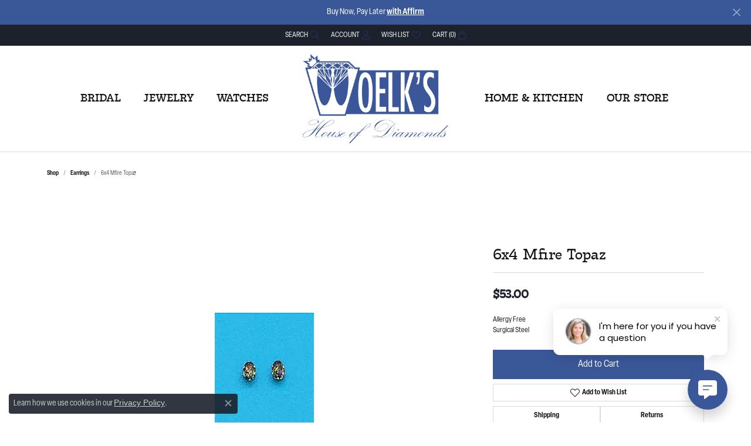

--- FILE ---
content_type: text/css
request_url: https://www.woelks.com/css/local.css?t=14465
body_size: 1008
content:
/*!
 * Woelk's House if Diamonds
 * Copyright 2008-2023 Punchmark
 */

/* =======================================================================================
	HELPERS
======================================================================================= */

a#logo {
  max-width: 165px !important;
  padding: 10px 0 !important;
  margin-bottom: -32px !important;
}

.nav-toolbar,
.nav-toolbar .nav-link {
  background: var(--primary);
  color: white;
  text-transform: uppercase;
}

.nav-toolbar .nav-link {
  background: var(--primary);
}

.nav-toolbar .nav-link.active {
  background: var(--bs-primary-600) !important;
  font-weight: 600;
}

.nav-toolbar .nav-link.active::after {
  border-top-color: var(--bs-primary-600) !important;
}

.btn, .form-control {
	border-radius: 0 !important;
}

.widget-text-overlay [data-widget-element="widgetHeader"].text-light + .link-container .btn-link {
  color: #ffffff !important;
}

.link-container .btn-link:not(.view-btn):not(#filtersButton):hover,
.link-container .btn-link:not(.view-btn):not(#filtersButton):focus {
	color: var(--primary) !important;
}

.link-container .btn-link:not(.view-btn):not(#filtersButton)::after {
	height: 3px;
	background: var(--primary);
	opacity: 1;
}

.toolbar > .toolbar-inner > ul > li > a:hover,
.toolbar > .toolbar-inner > ul > li > a:focus,
.toolbar > .toolbar-inner > ul > li > a > i {
  color: var(--bs-primary-400) !important;
}

body:not(#home) header {
  box-shadow: 0 0 0 1px rgba(0,0,0,0.1), 0 0 10px rgba(0,0,0,0.05) !important;
}

@media(min-width:768px){
	body#home header {
		background: linear-gradient(0deg, rgba(0,0,0,0) 0%, rgba(0,0,0,0.5) 100%) !important;
	}
	body#home .toolbar + header {
		top: 35px !important;
	}
	body#home .alert-global + .toolbar + header {
		top: 77px !important;
	}
	body#home.sitemanager-menu-open .toolbar + header, 
	body#home.sitemanager-menu-closed .toolbar + header {
		top: 97px !important;
	}
	body#home.sitemanager-menu-open .alert-global + .toolbar + header, 
	body#home.sitemanager-menu-closed .alert-global + .toolbar + header {
		top: 138px !important;
	}
	body#home a#logo {
	  background: url(https://cdn.jewelryimages.net/static/domains/woelks/images/store-pics/logo-white.png) center center no-repeat;
	  background-size: contain;
	}
	body#home a#logo img {
	  visibility: hidden;
	}
	body#home header {
		background: linear-gradient(0deg, rgba(0,0,0,0) 0%, rgba(0,0,0,0.5) 100%) !important;
	}
}


/* =======================================================================================
	HEADER
======================================================================================= */

header:not(#home) {
  background: #ffffff !important;
  box-shadow: 0 0 0 1px rbga(0,0,0,0.1) !important;
}


/* =======================================================================================
	FOOTER
======================================================================================= */

@media(max-width:767px){
	.footer-address-bar h3 {
	  padding: 20px 10px 22px 10px !important;
	}
	.footer-address-bar h3 .name, 
	.footer-address-bar h3 .phone {
	  font-size: 18px !important;
	  display: block;
	}
	.footer-address-bar h3 .address {
	  font-size: 15px !important;
	  border-top: 0px solid rgba(255,255,255,0.1) !important;
	  border-bottom: 0px solid rgba(255,255,255,0.1) !important;
	  margin: 5px 0 !important;
	  padding: 5px 0 !important;
	  width: 100% !important;
	  display: block;
	}
	.footer-address-bar h3 br {
	  display: none !important;
	}
	.toolbar>.toolbar-inner>ul li.dropdown.item-account {
	  display: none !important;
	}
}

@media(min-width:768px){
	.footer-address-bar h3 .name, 
	.footer-address-bar h3 .phone {
	  font-size: 15px !important;
	}
	.footer-address-bar h3 .address {
	  font-size: 15px !important;
	  border-top: 0 !important;
	  border-bottom: 0 !important;
	  border-left: 1px solid rgba(255,255,255,0.1) !important;
	  border-right: 1px solid rgba(255,255,255,0.1) !important;
	  margin: 0 10px !important;
	  padding: 0 10px !important;
	}
}

@media(min-width:1200px){
	.footer-address-bar h3 .name, 
	.footer-address-bar h3 .phone {
	  font-size: 18px !important;
	}
	.footer-address-bar h3 .address {
	  font-size: 18px !important;
	}
}



/* =======================================================================================
	NAV
======================================================================================= */

@media(max-width:767px){
	nav.navbar {
	  border-bottom: 1px solid rgba(0,0,0,0.1);
	}
	nav.navbar .nav-item,
	nav.navbar .dropdown-menu > li {
	  border-top: 1px solid rgba(0,0,0,0.1);
	  border-radius: 0;
	}
	nav.navbar .nav-item .nav-link:hover,
	nav.navbar .nav-item .nav-link:focus,
	nav.navbar .nav-item.show .nav-link,
	nav.navbar .nav-item .nav-link.show,
	nav.navbar .nav-item.dropdown-is-open .nav-link {
	  background: var(--primary) !important;
	  border-color: var(--primary) !important;
	  color: #ffffff !important;
	  outline: none !important;
	}
	nav.navbar .dropdown-menu,
	nav.navbar .nav-item.dropdown > .dropdown-menu {
	  padding: 0px !important;
	  border: 0 !important;
	  border-radius: 0;
	}
	nav.navbar .dropdown .dropdown-item:hover,
	nav.navbar .dropdown .dropdown-item:focus {
	  background: var(--primary) !important;
	  border-color: var(--primary) !important;
	  color: #ffffff !important;
	  border-radius: 0;
	}
	header .nav-inline-and-split nav.navbar .navbar-nav.navbar-right {
	  padding-bottom: 0 !important;
	}
}

@media(min-width:768px){
	a#logo {
	  max-width: 265px !important;
	  padding: 0 !important;
	  margin-bottom: 0px !important;
	}
	nav.navbar .nav-item .nav-link {
	  padding-top: 80px;
	  padding-bottom: 80px;
	}
	/*inners*/
	body:not(#home) nav.navbar .nav-item .nav-link {
	  color: #151515 !important;
	  font-weight: 500;
	}
	body:not(#home) nav.navbar .nav-item .nav-link:hover,
	body:not(#home) nav.navbar .nav-item .nav-link:focus,
	body:not(#home) nav.navbar .nav-item.dropdown-is-open .nav-link {
	  color: var(--primary) !important;
	}
	nav.navbar .nav-item.dropdown > .dropdown-menu {
	  margin-top: -60px !important;
	}
}



--- FILE ---
content_type: text/css
request_url: https://v6master-asics.shopfinejewelry.com/css/theme-denali.css?t=14465
body_size: 1407
content:
/*!
 *  Denali Legacy Stylesheet
 */
/* =======================================================================================
   NAV
======================================================================================= */
nav.navbar {
  padding: 0px;
}

nav.navbar .navbar-toggler {
  padding-bottom: 20px;
}

nav.navbar .dropdown .dropdown-menu {
  border-radius: 0 !important;
}

nav.navbar .dropdown .dropdown-item {
  line-height: 1;
}

@media (min-width: 768px) {
  nav.navbar .nav-item .nav-link {
    padding-top: 55px;
    padding-bottom: 55px;
    padding-left: 0px;
    padding-right: 0px;
    font-size: 14px;
  }

  nav.navbar .navbar-collapse .container {
    padding-left: 0 !important;
    padding-right: 0 !important;
  }

  nav.navbar .dropdown .dropdown-menu {
    border-radius: 0.25rem !important;
  }

  nav.navbar .navbar-toggler {
    padding-bottom: 20px;
  }

  nav.navbar .nav-item.dropdown > .dropdown-menu {
    margin-top: -35px !important;
  }

  header .nav-inline-and-split nav.navbar .navbar-nav.navbar-left::before,
header .nav-inline-and-split nav.navbar .navbar-nav.navbar-left::after,
header .nav-inline-and-split nav.navbar .navbar-nav.navbar-right::before,
header .nav-inline-and-split nav.navbar .navbar-nav.navbar-right::after {
    display: block;
    content: "";
  }
}
@media (min-width: 992px) {
  nav.navbar .nav-item .nav-link {
    font-size: 16px;
  }

  nav.navbar .navbar-collapse .container {
    padding-left: 10px !important;
    padding-right: 10px !important;
  }

  nav.navbar .nav-item .nav-link {
    font-size: 18px;
  }
}
@media (min-width: 1200px) {
  nav.navbar .nav-item .nav-link {
    font-size: 20px;
  }
}
@media (max-width: 767px) {
  header .nav-inline-and-split nav.navbar .navbar-nav.navbar-right {
    padding-bottom: 25px;
  }
}
/* =======================================================================================
   HEADER
======================================================================================= */
header {
  background: var(--bs-dark) !important;
}

body:not(#home) header {
  box-shadow: inset 0 0 20px rgba(0, 0, 0, 0.125);
}

.toolbar.container-fluid {
  background: var(--dark) !important;
  border-bottom: 1px solid rgba(255, 255, 255, 0.075) !important;
}

.toolbar > .toolbar-inner {
  -ms-flex-pack: center !important;
  justify-content: center !important;
}

.toolbar > .toolbar-inner > ul.left {
  display: none !important;
}

.toolbar > .toolbar-inner > ul > li > a > span {
  margin-right: 4px;
  font-size: 12px;
}

.toolbar > .toolbar-inner > ul > li > a > i {
  color: var(--bs-primary) !important;
}

@media (min-width: 768px) {
  body#home header {
    position: absolute;
    top: 35px;
    width: 100%;
    background: transparent !important;
  }

  body#home.sitemanager-menu-open header,
body#home.sitemanager-menu-closed header {
    top: 98px;
  }

  body#home section#home-slider .slick-slider .slick-slide .html-overlay > div {
    padding-top: 3rem !important;
  }

  header .nav-inline-and-split a#logo {
    z-index: 1800 !important;
    padding: 0px;
    z-index: 1800 !important;
  }

  header .container {
    padding-left: 0 !important;
    padding-right: 0 !important;
  }

  header .main-content-col.nav-inline-and-split nav.navbar {
    width: 100% !important;
  }
}
@media (min-width: 992px) {
  header .container {
    padding-left: 10px !important;
    padding-right: 10px !important;
  }
}
@media (max-width: 767px) {
  a#logo {
    padding: 15px 0px 0px 0px !important;
    margin-bottom: -18px !important;
  }
}
/* =======================================================================================
   HOME PRODUCT TABS
======================================================================================= */
.product-tabs .tab-content {
  max-width: 100%;
  margin: 0 auto;
}

@media (min-width: 992px) {
  .product-tabs .tab-content {
    max-width: 980px;
    margin: 0 auto;
  }
}
@media (min-width: 1200px) {
  .product-tabs .tab-content {
    max-width: 1160px;
    margin: 0 auto;
  }
}
.product-tabs .tab-content .product-slider .owl-nav {
  display: none;
}

.product-tabs .nav-toolbar {
  margin-bottom: 40px;
}

.product-tabs .nav-toolbar .nav-link {
  padding: 0.75rem 5px;
}

@media (min-width: 768px) {
  .product-tabs .nav-toolbar .nav-link {
    padding: 0.75rem 1.25rem;
  }
}
@media (min-width: 1140px) {
  .product-tabs .tab-content .product-slider .owl-nav {
    width: calc(100% + 110px);
    margin-left: -55px;
    display: block;
  }
}
.product-tabs .tab-content .product-slider .owl-item .widget .btn,
.product-tabs .tab-content .product-slider .owl-item .widget .product-desc,
.product-tabs .tab-content .product-slider .owl-item .widget .product-designer {
  display: none !important;
}

.product-tabs .tab-content .product-slider .owl-item .widget .product-title {
  margin-top: 5px;
}

/* =======================================================================================
   HOME GRID
======================================================================================= */
.home-grid-section .grid-filters {
  display: none;
}

.home-grid-section .grid-item .widget a span {
  opacity: 0;
}

.home-grid-section .grid-item:hover .widget a img,
.home-grid-section .grid-item:focus .widget a img {
  opacity: 0.15;
}

.home-grid-section .grid-item:hover .widget a span,
.home-grid-section .grid-item:focus .widget a span {
  opacity: 1;
}

.home-grid-section .grid .grid-item .product-block {
  border: 1px solid rgba(0, 0, 0, 0.1);
}

.home-grid-section .grid .grid-item .product-block .widget-inner {
  opacity: 0;
  background: rgba(255, 255, 255, 0.85);
  color: #ffffff;
}

.home-grid-section .grid .grid-item .product-block:hover .widget-inner {
  opacity: 1;
}

.home-grid-section .grid .grid-item .product-block .widget-inner .product-title {
  font-size: 1.25rem;
  color: var(--dark);
  padding: 0 10%;
  font-weight: bolder;
  line-height: 1.1;
  margin-bottom: 1rem;
}

.home-grid-section .grid .grid-item .product-block .widget-inner .product-designer {
  display: none !important;
}

.home-grid-section .grid .grid-item .product-block .widget-inner .product-price {
  font-size: 0.9rem;
  color: var(--dark);
}

.home-grid-section .grid .grid-item .product-block .widget-inner .product-link {
  position: absolute;
  top: 0;
  left: 0;
  width: 100%;
  height: 100%;
}

.home-grid-section .grid .grid-item .product-block .widget-inner .btn {
  background: none;
  border: 0;
  padding: 0;
  margin: 0 5px;
  opacity: 1;
  line-height: 24px;
  height: 24px;
}

/* =======================================================================================
   HOME: BOTTOM WIDGETS
======================================================================================= */
.bottom-widgets .container-fluid > .row {
  margin-left: -20px !important;
  margin-right: -20px !important;
}

@media (min-width: 768px) {
  .bottom-widgets .container-fluid .h4 {
    font-size: 1.35rem;
  }
}
@media (min-width: 992px) {
  .bottom-widgets .container-fluid .h4 {
    font-size: 1.75rem;
  }
}
/* =======================================================================================
   FOOTER
======================================================================================= */
footer {
  padding-top: 0px;
  border-top: 0;
}

@media (min-width: 992px) {
  footer {
    padding-top: 20px;
  }
}
footer address {
  font-size: 0.9rem;
  line-height: 1.5;
}

footer .footerlinks li a {
  font-size: 0.9rem;
}

footer .footerlinks li a:hover,
footer .footerlinks li a:focus {
  color: var(--bs-primary) !important;
  text-decoration: none;
}

footer address a:hover strong,
footer address a:focus strong,
footer .input-group .btn:hover,
footer .input-group .btn:focus {
  color: var(--bs-primary) !important;
  text-decoration: none;
}

footer .copyrights {
  border-top: 1px solid rgba(255, 255, 255, 0.1);
  margin-top: 20px !important;
  padding-top: 20px !important;
}

footer .copyrights *:hover,
footer .copyrights *:focus {
  color: #ffffff !important;
}

/* =======================================================================================
   FOOTER ADDRESS BAR
======================================================================================= */
.footer-address-bar h3 .name,
.footer-address-bar h3 .phone {
  font-weight: 600;
}

.footer-address-bar h3 .address {
  font-weight: 400;
}

@media (min-width: 992px) {
  .footer-address-bar h3,
.footer-address-bar h3 * {
    font-size: 18px;
  }
}
/* =======================================================================================
   FOOTER INPUT GROUP
======================================================================================= */
footer .input-group {
  max-width: 80%;
  margin-left: auto;
  margin-right: auto;
  border: 1px solid #ffffff;
  border-color: #ffffff;
  border-radius: 0.3rem;
  margin-bottom: 1rem;
}

footer .input-group .btn,
footer .input-group .form-control {
  background: none;
  border: none;
  color: #ffffff;
}

footer .form-control::-webkit-input-placeholder {
  color: rgba(255, 255, 255, 0.5);
}

footer .form-control::-moz-placeholder {
  color: rgba(255, 255, 255, 0.5);
}

footer .form-control:-ms-input-placeholder {
  color: rgba(255, 255, 255, 0.5);
}

footer .form-control:-moz-placeholder {
  color: rgba(255, 255, 255, 0.5);
}

@media (min-width: 992px) {
  footer .input-group {
    margin-left: 0;
    margin-right: 0;
  }
}
/* =======================================================================================
   SOCIALS
======================================================================================= */
footer .social-networks {
  margin: 0;
}

footer .social-networks > a {
  font-size: 30px;
  padding: 0;
}

footer .social-networks > a:hover,
footer .social-networks > a:focus {
  color: #ffffff !important;
}

/*# sourceMappingURL=theme-denali.css.map */


--- FILE ---
content_type: application/javascript
request_url: https://www.woelks.com/js/local.js?t=0896723001765209199
body_size: -329
content:
$('.collapse').collapse()

--- FILE ---
content_type: text/javascript
request_url: https://webchatv2.clientbook.com/assets/index.aea6718c.js
body_size: 70258
content:
var Dd=Object.defineProperty;var Ls=Object.getOwnPropertySymbols;var Bd=Object.prototype.hasOwnProperty,Ud=Object.prototype.propertyIsEnumerable;var Ms=(e,t,n)=>t in e?Dd(e,t,{enumerable:!0,configurable:!0,writable:!0,value:n}):e[t]=n,Ds=(e,t)=>{for(var n in t||(t={}))Bd.call(t,n)&&Ms(e,n,t[n]);if(Ls)for(var n of Ls(t))Ud.call(t,n)&&Ms(e,n,t[n]);return e};const Hd=function(){const t=document.createElement("link").relList;if(t&&t.supports&&t.supports("modulepreload"))return;for(const s of document.querySelectorAll('link[rel="modulepreload"]'))r(s);new MutationObserver(s=>{for(const o of s)if(o.type==="childList")for(const i of o.addedNodes)i.tagName==="LINK"&&i.rel==="modulepreload"&&r(i)}).observe(document,{childList:!0,subtree:!0});function n(s){const o={};return s.integrity&&(o.integrity=s.integrity),s.referrerpolicy&&(o.referrerPolicy=s.referrerpolicy),s.crossorigin==="use-credentials"?o.credentials="include":s.crossorigin==="anonymous"?o.credentials="omit":o.credentials="same-origin",o}function r(s){if(s.ep)return;s.ep=!0;const o=n(s);fetch(s.href,o)}};Hd();function es(e,t){const n=Object.create(null),r=e.split(",");for(let s=0;s<r.length;s++)n[r[s]]=!0;return t?s=>!!n[s.toLowerCase()]:s=>!!n[s]}const jd="itemscope,allowfullscreen,formnovalidate,ismap,nomodule,novalidate,readonly",Gd=es(jd);function Jo(e){return!!e||e===""}function Se(e){if(D(e)){const t={};for(let n=0;n<e.length;n++){const r=e[n],s=ue(r)?Wd(r):Se(r);if(s)for(const o in s)t[o]=s[o]}return t}else{if(ue(e))return e;if(le(e))return e}}const Vd=/;(?![^(]*\))/g,Kd=/:(.+)/;function Wd(e){const t={};return e.split(Vd).forEach(n=>{if(n){const r=n.split(Kd);r.length>1&&(t[r[0].trim()]=r[1].trim())}}),t}function Gn(e){let t="";if(ue(e))t=e;else if(D(e))for(let n=0;n<e.length;n++){const r=Gn(e[n]);r&&(t+=r+" ")}else if(le(e))for(const n in e)e[n]&&(t+=n+" ");return t.trim()}const bt=e=>ue(e)?e:e==null?"":D(e)||le(e)&&(e.toString===ei||!U(e.toString))?JSON.stringify(e,Yo,2):String(e),Yo=(e,t)=>t&&t.__v_isRef?Yo(e,t.value):Lt(t)?{[`Map(${t.size})`]:[...t.entries()].reduce((n,[r,s])=>(n[`${r} =>`]=s,n),{})}:Zo(t)?{[`Set(${t.size})`]:[...t.values()]}:le(t)&&!D(t)&&!ti(t)?String(t):t,Z={},kt=[],De=()=>{},qd=()=>!1,zd=/^on[^a-z]/,Vn=e=>zd.test(e),ts=e=>e.startsWith("onUpdate:"),ge=Object.assign,ns=(e,t)=>{const n=e.indexOf(t);n>-1&&e.splice(n,1)},Xd=Object.prototype.hasOwnProperty,W=(e,t)=>Xd.call(e,t),D=Array.isArray,Lt=e=>Kn(e)==="[object Map]",Zo=e=>Kn(e)==="[object Set]",U=e=>typeof e=="function",ue=e=>typeof e=="string",rs=e=>typeof e=="symbol",le=e=>e!==null&&typeof e=="object",Qo=e=>le(e)&&U(e.then)&&U(e.catch),ei=Object.prototype.toString,Kn=e=>ei.call(e),Jd=e=>Kn(e).slice(8,-1),ti=e=>Kn(e)==="[object Object]",ss=e=>ue(e)&&e!=="NaN"&&e[0]!=="-"&&""+parseInt(e,10)===e,Cn=es(",key,ref,ref_for,ref_key,onVnodeBeforeMount,onVnodeMounted,onVnodeBeforeUpdate,onVnodeUpdated,onVnodeBeforeUnmount,onVnodeUnmounted"),Wn=e=>{const t=Object.create(null);return n=>t[n]||(t[n]=e(n))},Yd=/-(\w)/g,Ke=Wn(e=>e.replace(Yd,(t,n)=>n?n.toUpperCase():"")),Zd=/\B([A-Z])/g,Gt=Wn(e=>e.replace(Zd,"-$1").toLowerCase()),qn=Wn(e=>e.charAt(0).toUpperCase()+e.slice(1)),dr=Wn(e=>e?`on${qn(e)}`:""),dn=(e,t)=>!Object.is(e,t),wn=(e,t)=>{for(let n=0;n<e.length;n++)e[n](t)},In=(e,t,n)=>{Object.defineProperty(e,t,{configurable:!0,enumerable:!1,value:n})},Cr=e=>{const t=parseFloat(e);return isNaN(t)?e:t};let Bs;const Qd=()=>Bs||(Bs=typeof globalThis!="undefined"?globalThis:typeof self!="undefined"?self:typeof window!="undefined"?window:typeof global!="undefined"?global:{});let Xe;class el{constructor(t=!1){this.active=!0,this.effects=[],this.cleanups=[],!t&&Xe&&(this.parent=Xe,this.index=(Xe.scopes||(Xe.scopes=[])).push(this)-1)}run(t){if(this.active)try{return Xe=this,t()}finally{Xe=this.parent}}on(){Xe=this}off(){Xe=this.parent}stop(t){if(this.active){let n,r;for(n=0,r=this.effects.length;n<r;n++)this.effects[n].stop();for(n=0,r=this.cleanups.length;n<r;n++)this.cleanups[n]();if(this.scopes)for(n=0,r=this.scopes.length;n<r;n++)this.scopes[n].stop(!0);if(this.parent&&!t){const s=this.parent.scopes.pop();s&&s!==this&&(this.parent.scopes[this.index]=s,s.index=this.index)}this.active=!1}}}function tl(e,t=Xe){t&&t.active&&t.effects.push(e)}const os=e=>{const t=new Set(e);return t.w=0,t.n=0,t},ni=e=>(e.w&ut)>0,ri=e=>(e.n&ut)>0,nl=({deps:e})=>{if(e.length)for(let t=0;t<e.length;t++)e[t].w|=ut},rl=e=>{const{deps:t}=e;if(t.length){let n=0;for(let r=0;r<t.length;r++){const s=t[r];ni(s)&&!ri(s)?s.delete(e):t[n++]=s,s.w&=~ut,s.n&=~ut}t.length=n}},wr=new WeakMap;let Yt=0,ut=1;const Pr=30;let Ve;const yt=Symbol(""),xr=Symbol("");class is{constructor(t,n=null,r){this.fn=t,this.scheduler=n,this.active=!0,this.deps=[],this.parent=void 0,tl(this,r)}run(){if(!this.active)return this.fn();let t=Ve,n=dt;for(;t;){if(t===this)return;t=t.parent}try{return this.parent=Ve,Ve=this,dt=!0,ut=1<<++Yt,Yt<=Pr?nl(this):Us(this),this.fn()}finally{Yt<=Pr&&rl(this),ut=1<<--Yt,Ve=this.parent,dt=n,this.parent=void 0}}stop(){this.active&&(Us(this),this.onStop&&this.onStop(),this.active=!1)}}function Us(e){const{deps:t}=e;if(t.length){for(let n=0;n<t.length;n++)t[n].delete(e);t.length=0}}let dt=!0;const si=[];function Vt(){si.push(dt),dt=!1}function Kt(){const e=si.pop();dt=e===void 0?!0:e}function Re(e,t,n){if(dt&&Ve){let r=wr.get(e);r||wr.set(e,r=new Map);let s=r.get(n);s||r.set(n,s=os()),oi(s)}}function oi(e,t){let n=!1;Yt<=Pr?ri(e)||(e.n|=ut,n=!ni(e)):n=!e.has(Ve),n&&(e.add(Ve),Ve.deps.push(e))}function Ye(e,t,n,r,s,o){const i=wr.get(e);if(!i)return;let d=[];if(t==="clear")d=[...i.values()];else if(n==="length"&&D(e))i.forEach((l,u)=>{(u==="length"||u>=r)&&d.push(l)});else switch(n!==void 0&&d.push(i.get(n)),t){case"add":D(e)?ss(n)&&d.push(i.get("length")):(d.push(i.get(yt)),Lt(e)&&d.push(i.get(xr)));break;case"delete":D(e)||(d.push(i.get(yt)),Lt(e)&&d.push(i.get(xr)));break;case"set":Lt(e)&&d.push(i.get(yt));break}if(d.length===1)d[0]&&Ar(d[0]);else{const l=[];for(const u of d)u&&l.push(...u);Ar(os(l))}}function Ar(e,t){for(const n of D(e)?e:[...e])(n!==Ve||n.allowRecurse)&&(n.scheduler?n.scheduler():n.run())}const sl=es("__proto__,__v_isRef,__isVue"),ii=new Set(Object.getOwnPropertyNames(Symbol).map(e=>Symbol[e]).filter(rs)),ol=ds(),il=ds(!1,!0),dl=ds(!0),Hs=ll();function ll(){const e={};return["includes","indexOf","lastIndexOf"].forEach(t=>{e[t]=function(...n){const r=q(this);for(let o=0,i=this.length;o<i;o++)Re(r,"get",o+"");const s=r[t](...n);return s===-1||s===!1?r[t](...n.map(q)):s}}),["push","pop","shift","unshift","splice"].forEach(t=>{e[t]=function(...n){Vt();const r=q(this)[t].apply(this,n);return Kt(),r}}),e}function ds(e=!1,t=!1){return function(r,s,o){if(s==="__v_isReactive")return!e;if(s==="__v_isReadonly")return e;if(s==="__v_isShallow")return t;if(s==="__v_raw"&&o===(e?t?wl:ci:t?ui:ai).get(r))return r;const i=D(r);if(!e&&i&&W(Hs,s))return Reflect.get(Hs,s,o);const d=Reflect.get(r,s,o);return(rs(s)?ii.has(s):sl(s))||(e||Re(r,"get",s),t)?d:$e(d)?!i||!ss(s)?d.value:d:le(d)?e?fi(d):$n(d):d}}const al=di(),ul=di(!0);function di(e=!1){return function(n,r,s,o){let i=n[r];if(ln(i)&&$e(i)&&!$e(s))return!1;if(!e&&!ln(s)&&($i(s)||(s=q(s),i=q(i)),!D(n)&&$e(i)&&!$e(s)))return i.value=s,!0;const d=D(n)&&ss(r)?Number(r)<n.length:W(n,r),l=Reflect.set(n,r,s,o);return n===q(o)&&(d?dn(s,i)&&Ye(n,"set",r,s):Ye(n,"add",r,s)),l}}function cl(e,t){const n=W(e,t);e[t];const r=Reflect.deleteProperty(e,t);return r&&n&&Ye(e,"delete",t,void 0),r}function fl(e,t){const n=Reflect.has(e,t);return(!rs(t)||!ii.has(t))&&Re(e,"has",t),n}function $l(e){return Re(e,"iterate",D(e)?"length":yt),Reflect.ownKeys(e)}const li={get:ol,set:al,deleteProperty:cl,has:fl,ownKeys:$l},hl={get:dl,set(e,t){return!0},deleteProperty(e,t){return!0}},pl=ge({},li,{get:il,set:ul}),ls=e=>e,zn=e=>Reflect.getPrototypeOf(e);function pn(e,t,n=!1,r=!1){e=e.__v_raw;const s=q(e),o=q(t);t!==o&&!n&&Re(s,"get",t),!n&&Re(s,"get",o);const{has:i}=zn(s),d=r?ls:n?cs:an;if(i.call(s,t))return d(e.get(t));if(i.call(s,o))return d(e.get(o));e!==s&&e.get(t)}function mn(e,t=!1){const n=this.__v_raw,r=q(n),s=q(e);return e!==s&&!t&&Re(r,"has",e),!t&&Re(r,"has",s),e===s?n.has(e):n.has(e)||n.has(s)}function gn(e,t=!1){return e=e.__v_raw,!t&&Re(q(e),"iterate",yt),Reflect.get(e,"size",e)}function js(e){e=q(e);const t=q(this);return zn(t).has.call(t,e)||(t.add(e),Ye(t,"add",e,e)),this}function Gs(e,t){t=q(t);const n=q(this),{has:r,get:s}=zn(n);let o=r.call(n,e);o||(e=q(e),o=r.call(n,e));const i=s.call(n,e);return n.set(e,t),o?dn(t,i)&&Ye(n,"set",e,t):Ye(n,"add",e,t),this}function Vs(e){const t=q(this),{has:n,get:r}=zn(t);let s=n.call(t,e);s||(e=q(e),s=n.call(t,e)),r&&r.call(t,e);const o=t.delete(e);return s&&Ye(t,"delete",e,void 0),o}function Ks(){const e=q(this),t=e.size!==0,n=e.clear();return t&&Ye(e,"clear",void 0,void 0),n}function vn(e,t){return function(r,s){const o=this,i=o.__v_raw,d=q(i),l=t?ls:e?cs:an;return!e&&Re(d,"iterate",yt),i.forEach((u,a)=>r.call(s,l(u),l(a),o))}}function bn(e,t,n){return function(...r){const s=this.__v_raw,o=q(s),i=Lt(o),d=e==="entries"||e===Symbol.iterator&&i,l=e==="keys"&&i,u=s[e](...r),a=n?ls:t?cs:an;return!t&&Re(o,"iterate",l?xr:yt),{next(){const{value:f,done:$}=u.next();return $?{value:f,done:$}:{value:d?[a(f[0]),a(f[1])]:a(f),done:$}},[Symbol.iterator](){return this}}}}function tt(e){return function(...t){return e==="delete"?!1:this}}function ml(){const e={get(o){return pn(this,o)},get size(){return gn(this)},has:mn,add:js,set:Gs,delete:Vs,clear:Ks,forEach:vn(!1,!1)},t={get(o){return pn(this,o,!1,!0)},get size(){return gn(this)},has:mn,add:js,set:Gs,delete:Vs,clear:Ks,forEach:vn(!1,!0)},n={get(o){return pn(this,o,!0)},get size(){return gn(this,!0)},has(o){return mn.call(this,o,!0)},add:tt("add"),set:tt("set"),delete:tt("delete"),clear:tt("clear"),forEach:vn(!0,!1)},r={get(o){return pn(this,o,!0,!0)},get size(){return gn(this,!0)},has(o){return mn.call(this,o,!0)},add:tt("add"),set:tt("set"),delete:tt("delete"),clear:tt("clear"),forEach:vn(!0,!0)};return["keys","values","entries",Symbol.iterator].forEach(o=>{e[o]=bn(o,!1,!1),n[o]=bn(o,!0,!1),t[o]=bn(o,!1,!0),r[o]=bn(o,!0,!0)}),[e,n,t,r]}const[gl,vl,bl,yl]=ml();function as(e,t){const n=t?e?yl:bl:e?vl:gl;return(r,s,o)=>s==="__v_isReactive"?!e:s==="__v_isReadonly"?e:s==="__v_raw"?r:Reflect.get(W(n,s)&&s in r?n:r,s,o)}const _l={get:as(!1,!1)},El={get:as(!1,!0)},Cl={get:as(!0,!1)},ai=new WeakMap,ui=new WeakMap,ci=new WeakMap,wl=new WeakMap;function Pl(e){switch(e){case"Object":case"Array":return 1;case"Map":case"Set":case"WeakMap":case"WeakSet":return 2;default:return 0}}function xl(e){return e.__v_skip||!Object.isExtensible(e)?0:Pl(Jd(e))}function $n(e){return ln(e)?e:us(e,!1,li,_l,ai)}function Al(e){return us(e,!1,pl,El,ui)}function fi(e){return us(e,!0,hl,Cl,ci)}function us(e,t,n,r,s){if(!le(e)||e.__v_raw&&!(t&&e.__v_isReactive))return e;const o=s.get(e);if(o)return o;const i=xl(e);if(i===0)return e;const d=new Proxy(e,i===2?r:n);return s.set(e,d),d}function Mt(e){return ln(e)?Mt(e.__v_raw):!!(e&&e.__v_isReactive)}function ln(e){return!!(e&&e.__v_isReadonly)}function $i(e){return!!(e&&e.__v_isShallow)}function hi(e){return Mt(e)||ln(e)}function q(e){const t=e&&e.__v_raw;return t?q(t):e}function pi(e){return In(e,"__v_skip",!0),e}const an=e=>le(e)?$n(e):e,cs=e=>le(e)?fi(e):e;function mi(e){dt&&Ve&&(e=q(e),oi(e.dep||(e.dep=os())))}function gi(e,t){e=q(e),e.dep&&Ar(e.dep)}function $e(e){return!!(e&&e.__v_isRef===!0)}function Nl(e){return vi(e,!1)}function Sl(e){return vi(e,!0)}function vi(e,t){return $e(e)?e:new Rl(e,t)}class Rl{constructor(t,n){this.__v_isShallow=n,this.dep=void 0,this.__v_isRef=!0,this._rawValue=n?t:q(t),this._value=n?t:an(t)}get value(){return mi(this),this._value}set value(t){t=this.__v_isShallow?t:q(t),dn(t,this._rawValue)&&(this._rawValue=t,this._value=this.__v_isShallow?t:an(t),gi(this))}}function Qt(e){return $e(e)?e.value:e}const Ol={get:(e,t,n)=>Qt(Reflect.get(e,t,n)),set:(e,t,n,r)=>{const s=e[t];return $e(s)&&!$e(n)?(s.value=n,!0):Reflect.set(e,t,n,r)}};function bi(e){return Mt(e)?e:new Proxy(e,Ol)}class Tl{constructor(t,n,r,s){this._setter=n,this.dep=void 0,this.__v_isRef=!0,this._dirty=!0,this.effect=new is(t,()=>{this._dirty||(this._dirty=!0,gi(this))}),this.effect.computed=this,this.effect.active=this._cacheable=!s,this.__v_isReadonly=r}get value(){const t=q(this);return mi(t),(t._dirty||!t._cacheable)&&(t._dirty=!1,t._value=t.effect.run()),t._value}set value(t){this._setter(t)}}function Il(e,t,n=!1){let r,s;const o=U(e);return o?(r=e,s=De):(r=e.get,s=e.set),new Tl(r,s,o||!s,n)}Promise.resolve();function lt(e,t,n,r){let s;try{s=r?e(...r):e()}catch(o){Xn(o,t,n)}return s}function ke(e,t,n,r){if(U(e)){const o=lt(e,t,n,r);return o&&Qo(o)&&o.catch(i=>{Xn(i,t,n)}),o}const s=[];for(let o=0;o<e.length;o++)s.push(ke(e[o],t,n,r));return s}function Xn(e,t,n,r=!0){const s=t?t.vnode:null;if(t){let o=t.parent;const i=t.proxy,d=n;for(;o;){const u=o.ec;if(u){for(let a=0;a<u.length;a++)if(u[a](e,i,d)===!1)return}o=o.parent}const l=t.appContext.config.errorHandler;if(l){lt(l,null,10,[e,i,d]);return}}Fl(e,n,s,r)}function Fl(e,t,n,r=!0){console.error(e)}let Fn=!1,Nr=!1;const Ne=[];let Je=0;const en=[];let Zt=null,Ot=0;const tn=[];let st=null,Tt=0;const yi=Promise.resolve();let fs=null,Sr=null;function _i(e){const t=fs||yi;return e?t.then(this?e.bind(this):e):t}function kl(e){let t=Je+1,n=Ne.length;for(;t<n;){const r=t+n>>>1;un(Ne[r])<e?t=r+1:n=r}return t}function Ei(e){(!Ne.length||!Ne.includes(e,Fn&&e.allowRecurse?Je+1:Je))&&e!==Sr&&(e.id==null?Ne.push(e):Ne.splice(kl(e.id),0,e),Ci())}function Ci(){!Fn&&!Nr&&(Nr=!0,fs=yi.then(xi))}function Ll(e){const t=Ne.indexOf(e);t>Je&&Ne.splice(t,1)}function wi(e,t,n,r){D(e)?n.push(...e):(!t||!t.includes(e,e.allowRecurse?r+1:r))&&n.push(e),Ci()}function Ml(e){wi(e,Zt,en,Ot)}function Dl(e){wi(e,st,tn,Tt)}function $s(e,t=null){if(en.length){for(Sr=t,Zt=[...new Set(en)],en.length=0,Ot=0;Ot<Zt.length;Ot++)Zt[Ot]();Zt=null,Ot=0,Sr=null,$s(e,t)}}function Pi(e){if(tn.length){const t=[...new Set(tn)];if(tn.length=0,st){st.push(...t);return}for(st=t,st.sort((n,r)=>un(n)-un(r)),Tt=0;Tt<st.length;Tt++)st[Tt]();st=null,Tt=0}}const un=e=>e.id==null?1/0:e.id;function xi(e){Nr=!1,Fn=!0,$s(e),Ne.sort((n,r)=>un(n)-un(r));const t=De;try{for(Je=0;Je<Ne.length;Je++){const n=Ne[Je];n&&n.active!==!1&&lt(n,null,14)}}finally{Je=0,Ne.length=0,Pi(),Fn=!1,fs=null,(Ne.length||en.length||tn.length)&&xi(e)}}function Bl(e,t,...n){const r=e.vnode.props||Z;let s=n;const o=t.startsWith("update:"),i=o&&t.slice(7);if(i&&i in r){const a=`${i==="modelValue"?"model":i}Modifiers`,{number:f,trim:$}=r[a]||Z;$?s=n.map(m=>m.trim()):f&&(s=n.map(Cr))}let d,l=r[d=dr(t)]||r[d=dr(Ke(t))];!l&&o&&(l=r[d=dr(Gt(t))]),l&&ke(l,e,6,s);const u=r[d+"Once"];if(u){if(!e.emitted)e.emitted={};else if(e.emitted[d])return;e.emitted[d]=!0,ke(u,e,6,s)}}function Ai(e,t,n=!1){const r=t.emitsCache,s=r.get(e);if(s!==void 0)return s;const o=e.emits;let i={},d=!1;if(!U(e)){const l=u=>{const a=Ai(u,t,!0);a&&(d=!0,ge(i,a))};!n&&t.mixins.length&&t.mixins.forEach(l),e.extends&&l(e.extends),e.mixins&&e.mixins.forEach(l)}return!o&&!d?(r.set(e,null),null):(D(o)?o.forEach(l=>i[l]=null):ge(i,o),r.set(e,i),i)}function hs(e,t){return!e||!Vn(t)?!1:(t=t.slice(2).replace(/Once$/,""),W(e,t[0].toLowerCase()+t.slice(1))||W(e,Gt(t))||W(e,t))}let Fe=null,Ni=null;function kn(e){const t=Fe;return Fe=e,Ni=e&&e.type.__scopeId||null,t}function Ul(e,t=Fe,n){if(!t||e._n)return e;const r=(...s)=>{r._d&&no(-1);const o=kn(t),i=e(...s);return kn(o),r._d&&no(1),i};return r._n=!0,r._c=!0,r._d=!0,r}function lr(e){const{type:t,vnode:n,proxy:r,withProxy:s,props:o,propsOptions:[i],slots:d,attrs:l,emit:u,render:a,renderCache:f,data:$,setupState:m,ctx:_,inheritAttrs:N}=e;let w,S;const F=kn(e);try{if(n.shapeFlag&4){const j=s||r;w=je(a.call(j,j,f,o,m,$,_)),S=l}else{const j=t;w=je(j.length>1?j(o,{attrs:l,slots:d,emit:u}):j(o,null)),S=t.props?l:Hl(l)}}catch(j){nn.length=0,Xn(j,e,1),w=he(We)}let G=w;if(S&&N!==!1){const j=Object.keys(S),{shapeFlag:se}=G;j.length&&se&7&&(i&&j.some(ts)&&(S=jl(S,i)),G=Dt(G,S))}return n.dirs&&(G.dirs=G.dirs?G.dirs.concat(n.dirs):n.dirs),n.transition&&(G.transition=n.transition),w=G,kn(F),w}const Hl=e=>{let t;for(const n in e)(n==="class"||n==="style"||Vn(n))&&((t||(t={}))[n]=e[n]);return t},jl=(e,t)=>{const n={};for(const r in e)(!ts(r)||!(r.slice(9)in t))&&(n[r]=e[r]);return n};function Gl(e,t,n){const{props:r,children:s,component:o}=e,{props:i,children:d,patchFlag:l}=t,u=o.emitsOptions;if(t.dirs||t.transition)return!0;if(n&&l>=0){if(l&1024)return!0;if(l&16)return r?Ws(r,i,u):!!i;if(l&8){const a=t.dynamicProps;for(let f=0;f<a.length;f++){const $=a[f];if(i[$]!==r[$]&&!hs(u,$))return!0}}}else return(s||d)&&(!d||!d.$stable)?!0:r===i?!1:r?i?Ws(r,i,u):!0:!!i;return!1}function Ws(e,t,n){const r=Object.keys(t);if(r.length!==Object.keys(e).length)return!0;for(let s=0;s<r.length;s++){const o=r[s];if(t[o]!==e[o]&&!hs(n,o))return!0}return!1}function Vl({vnode:e,parent:t},n){for(;t&&t.subTree===e;)(e=t.vnode).el=n,t=t.parent}const Kl=e=>e.__isSuspense;function Wl(e,t){t&&t.pendingBranch?D(e)?t.effects.push(...e):t.effects.push(e):Dl(e)}function Pn(e,t){if(ae){let n=ae.provides;const r=ae.parent&&ae.parent.provides;r===n&&(n=ae.provides=Object.create(r)),n[e]=t}}function at(e,t,n=!1){const r=ae||Fe;if(r){const s=r.parent==null?r.vnode.appContext&&r.vnode.appContext.provides:r.parent.provides;if(s&&e in s)return s[e];if(arguments.length>1)return n&&U(t)?t.call(r.proxy):t}}const qs={};function xn(e,t,n){return Si(e,t,n)}function Si(e,t,{immediate:n,deep:r,flush:s,onTrack:o,onTrigger:i}=Z){const d=ae;let l,u=!1,a=!1;if($e(e)?(l=()=>e.value,u=$i(e)):Mt(e)?(l=()=>e,r=!0):D(e)?(a=!0,u=e.some(Mt),l=()=>e.map(S=>{if($e(S))return S.value;if(Mt(S))return vt(S);if(U(S))return lt(S,d,2)})):U(e)?t?l=()=>lt(e,d,2):l=()=>{if(!(d&&d.isUnmounted))return f&&f(),ke(e,d,3,[$])}:l=De,t&&r){const S=l;l=()=>vt(S())}let f,$=S=>{f=w.onStop=()=>{lt(S,d,4)}};if(cn)return $=De,t?n&&ke(t,d,3,[l(),a?[]:void 0,$]):l(),De;let m=a?[]:qs;const _=()=>{if(!!w.active)if(t){const S=w.run();(r||u||(a?S.some((F,G)=>dn(F,m[G])):dn(S,m)))&&(f&&f(),ke(t,d,3,[S,m===qs?void 0:m,$]),m=S)}else w.run()};_.allowRecurse=!!t;let N;s==="sync"?N=_:s==="post"?N=()=>Ee(_,d&&d.suspense):N=()=>{!d||d.isMounted?Ml(_):_()};const w=new is(l,N);return t?n?_():m=w.run():s==="post"?Ee(w.run.bind(w),d&&d.suspense):w.run(),()=>{w.stop(),d&&d.scope&&ns(d.scope.effects,w)}}function ql(e,t,n){const r=this.proxy,s=ue(e)?e.includes(".")?Ri(r,e):()=>r[e]:e.bind(r,r);let o;U(t)?o=t:(o=t.handler,n=t);const i=ae;Bt(this);const d=Si(s,o.bind(r),n);return i?Bt(i):Et(),d}function Ri(e,t){const n=t.split(".");return()=>{let r=e;for(let s=0;s<n.length&&r;s++)r=r[n[s]];return r}}function vt(e,t){if(!le(e)||e.__v_skip||(t=t||new Set,t.has(e)))return e;if(t.add(e),$e(e))vt(e.value,t);else if(D(e))for(let n=0;n<e.length;n++)vt(e[n],t);else if(Zo(e)||Lt(e))e.forEach(n=>{vt(n,t)});else if(ti(e))for(const n in e)vt(e[n],t);return e}function zl(){const e={isMounted:!1,isLeaving:!1,isUnmounting:!1,leavingVNodes:new Map};return ki(()=>{e.isMounted=!0}),Li(()=>{e.isUnmounting=!0}),e}const Ie=[Function,Array],Xl={name:"BaseTransition",props:{mode:String,appear:Boolean,persisted:Boolean,onBeforeEnter:Ie,onEnter:Ie,onAfterEnter:Ie,onEnterCancelled:Ie,onBeforeLeave:Ie,onLeave:Ie,onAfterLeave:Ie,onLeaveCancelled:Ie,onBeforeAppear:Ie,onAppear:Ie,onAfterAppear:Ie,onAppearCancelled:Ie},setup(e,{slots:t}){const n=ka(),r=zl();let s;return()=>{const o=t.default&&Ti(t.default(),!0);if(!o||!o.length)return;const i=q(e),{mode:d}=i,l=o[0];if(r.isLeaving)return ar(l);const u=zs(l);if(!u)return ar(l);const a=Rr(u,i,r,n);Or(u,a);const f=n.subTree,$=f&&zs(f);let m=!1;const{getTransitionKey:_}=u.type;if(_){const N=_();s===void 0?s=N:N!==s&&(s=N,m=!0)}if($&&$.type!==We&&(!mt(u,$)||m)){const N=Rr($,i,r,n);if(Or($,N),d==="out-in")return r.isLeaving=!0,N.afterLeave=()=>{r.isLeaving=!1,n.update()},ar(l);d==="in-out"&&u.type!==We&&(N.delayLeave=(w,S,F)=>{const G=Oi(r,$);G[String($.key)]=$,w._leaveCb=()=>{S(),w._leaveCb=void 0,delete a.delayedLeave},a.delayedLeave=F})}return l}}},Jl=Xl;function Oi(e,t){const{leavingVNodes:n}=e;let r=n.get(t.type);return r||(r=Object.create(null),n.set(t.type,r)),r}function Rr(e,t,n,r){const{appear:s,mode:o,persisted:i=!1,onBeforeEnter:d,onEnter:l,onAfterEnter:u,onEnterCancelled:a,onBeforeLeave:f,onLeave:$,onAfterLeave:m,onLeaveCancelled:_,onBeforeAppear:N,onAppear:w,onAfterAppear:S,onAppearCancelled:F}=t,G=String(e.key),j=Oi(n,e),se=(V,oe)=>{V&&ke(V,r,9,oe)},ce={mode:o,persisted:i,beforeEnter(V){let oe=d;if(!n.isMounted)if(s)oe=N||d;else return;V._leaveCb&&V._leaveCb(!0);const re=j[G];re&&mt(e,re)&&re.el._leaveCb&&re.el._leaveCb(),se(oe,[V])},enter(V){let oe=l,re=u,_e=a;if(!n.isMounted)if(s)oe=w||l,re=S||u,_e=F||a;else return;let pe=!1;const be=V._enterCb=et=>{pe||(pe=!0,et?se(_e,[V]):se(re,[V]),ce.delayedLeave&&ce.delayedLeave(),V._enterCb=void 0)};oe?(oe(V,be),oe.length<=1&&be()):be()},leave(V,oe){const re=String(e.key);if(V._enterCb&&V._enterCb(!0),n.isUnmounting)return oe();se(f,[V]);let _e=!1;const pe=V._leaveCb=be=>{_e||(_e=!0,oe(),be?se(_,[V]):se(m,[V]),V._leaveCb=void 0,j[re]===e&&delete j[re])};j[re]=e,$?($(V,pe),$.length<=1&&pe()):pe()},clone(V){return Rr(V,t,n,r)}};return ce}function ar(e){if(Jn(e))return e=Dt(e),e.children=null,e}function zs(e){return Jn(e)?e.children?e.children[0]:void 0:e}function Or(e,t){e.shapeFlag&6&&e.component?Or(e.component.subTree,t):e.shapeFlag&128?(e.ssContent.transition=t.clone(e.ssContent),e.ssFallback.transition=t.clone(e.ssFallback)):e.transition=t}function Ti(e,t=!1){let n=[],r=0;for(let s=0;s<e.length;s++){const o=e[s];o.type===Ae?(o.patchFlag&128&&r++,n=n.concat(Ti(o.children,t))):(t||o.type!==We)&&n.push(o)}if(r>1)for(let s=0;s<n.length;s++)n[s].patchFlag=-2;return n}function Ii(e){return U(e)?{setup:e,name:e.name}:e}const Tr=e=>!!e.type.__asyncLoader,Jn=e=>e.type.__isKeepAlive;function Yl(e,t){Fi(e,"a",t)}function Zl(e,t){Fi(e,"da",t)}function Fi(e,t,n=ae){const r=e.__wdc||(e.__wdc=()=>{let s=n;for(;s;){if(s.isDeactivated)return;s=s.parent}return e()});if(Yn(t,r,n),n){let s=n.parent;for(;s&&s.parent;)Jn(s.parent.vnode)&&Ql(r,t,n,s),s=s.parent}}function Ql(e,t,n,r){const s=Yn(t,e,r,!0);Mi(()=>{ns(r[t],s)},n)}function Yn(e,t,n=ae,r=!1){if(n){const s=n[e]||(n[e]=[]),o=t.__weh||(t.__weh=(...i)=>{if(n.isUnmounted)return;Vt(),Bt(n);const d=ke(t,n,e,i);return Et(),Kt(),d});return r?s.unshift(o):s.push(o),o}}const Qe=e=>(t,n=ae)=>(!cn||e==="sp")&&Yn(e,t,n),ea=Qe("bm"),ki=Qe("m"),ta=Qe("bu"),na=Qe("u"),Li=Qe("bum"),Mi=Qe("um"),ra=Qe("sp"),sa=Qe("rtg"),oa=Qe("rtc");function ia(e,t=ae){Yn("ec",e,t)}let Ir=!0;function da(e){const t=Bi(e),n=e.proxy,r=e.ctx;Ir=!1,t.beforeCreate&&Xs(t.beforeCreate,e,"bc");const{data:s,computed:o,methods:i,watch:d,provide:l,inject:u,created:a,beforeMount:f,mounted:$,beforeUpdate:m,updated:_,activated:N,deactivated:w,beforeDestroy:S,beforeUnmount:F,destroyed:G,unmounted:j,render:se,renderTracked:ce,renderTriggered:V,errorCaptured:oe,serverPrefetch:re,expose:_e,inheritAttrs:pe,components:be,directives:et,filters:Ct}=t;if(u&&la(u,r,null,e.appContext.config.unwrapInjectedRef),i)for(const Q in i){const z=i[Q];U(z)&&(r[Q]=z.bind(n))}if(s){const Q=s.call(n,n);le(Q)&&(e.data=$n(Q))}if(Ir=!0,o)for(const Q in o){const z=o[Q],we=U(z)?z.bind(n,n):U(z.get)?z.get.bind(n,n):De,Pt=!U(z)&&U(z.set)?z.set.bind(n):De,ze=Ge({get:we,set:Pt});Object.defineProperty(r,Q,{enumerable:!0,configurable:!0,get:()=>ze.value,set:Be=>ze.value=Be})}if(d)for(const Q in d)Di(d[Q],r,n,Q);if(l){const Q=U(l)?l.call(n):l;Reflect.ownKeys(Q).forEach(z=>{Pn(z,Q[z])})}a&&Xs(a,e,"c");function ie(Q,z){D(z)?z.forEach(we=>Q(we.bind(n))):z&&Q(z.bind(n))}if(ie(ea,f),ie(ki,$),ie(ta,m),ie(na,_),ie(Yl,N),ie(Zl,w),ie(ia,oe),ie(oa,ce),ie(sa,V),ie(Li,F),ie(Mi,j),ie(ra,re),D(_e))if(_e.length){const Q=e.exposed||(e.exposed={});_e.forEach(z=>{Object.defineProperty(Q,z,{get:()=>n[z],set:we=>n[z]=we})})}else e.exposed||(e.exposed={});se&&e.render===De&&(e.render=se),pe!=null&&(e.inheritAttrs=pe),be&&(e.components=be),et&&(e.directives=et)}function la(e,t,n=De,r=!1){D(e)&&(e=Fr(e));for(const s in e){const o=e[s];let i;le(o)?"default"in o?i=at(o.from||s,o.default,!0):i=at(o.from||s):i=at(o),$e(i)&&r?Object.defineProperty(t,s,{enumerable:!0,configurable:!0,get:()=>i.value,set:d=>i.value=d}):t[s]=i}}function Xs(e,t,n){ke(D(e)?e.map(r=>r.bind(t.proxy)):e.bind(t.proxy),t,n)}function Di(e,t,n,r){const s=r.includes(".")?Ri(n,r):()=>n[r];if(ue(e)){const o=t[e];U(o)&&xn(s,o)}else if(U(e))xn(s,e.bind(n));else if(le(e))if(D(e))e.forEach(o=>Di(o,t,n,r));else{const o=U(e.handler)?e.handler.bind(n):t[e.handler];U(o)&&xn(s,o,e)}}function Bi(e){const t=e.type,{mixins:n,extends:r}=t,{mixins:s,optionsCache:o,config:{optionMergeStrategies:i}}=e.appContext,d=o.get(t);let l;return d?l=d:!s.length&&!n&&!r?l=t:(l={},s.length&&s.forEach(u=>Ln(l,u,i,!0)),Ln(l,t,i)),o.set(t,l),l}function Ln(e,t,n,r=!1){const{mixins:s,extends:o}=t;o&&Ln(e,o,n,!0),s&&s.forEach(i=>Ln(e,i,n,!0));for(const i in t)if(!(r&&i==="expose")){const d=aa[i]||n&&n[i];e[i]=d?d(e[i],t[i]):t[i]}return e}const aa={data:Js,props:pt,emits:pt,methods:pt,computed:pt,beforeCreate:ye,created:ye,beforeMount:ye,mounted:ye,beforeUpdate:ye,updated:ye,beforeDestroy:ye,beforeUnmount:ye,destroyed:ye,unmounted:ye,activated:ye,deactivated:ye,errorCaptured:ye,serverPrefetch:ye,components:pt,directives:pt,watch:ca,provide:Js,inject:ua};function Js(e,t){return t?e?function(){return ge(U(e)?e.call(this,this):e,U(t)?t.call(this,this):t)}:t:e}function ua(e,t){return pt(Fr(e),Fr(t))}function Fr(e){if(D(e)){const t={};for(let n=0;n<e.length;n++)t[e[n]]=e[n];return t}return e}function ye(e,t){return e?[...new Set([].concat(e,t))]:t}function pt(e,t){return e?ge(ge(Object.create(null),e),t):t}function ca(e,t){if(!e)return t;if(!t)return e;const n=ge(Object.create(null),e);for(const r in t)n[r]=ye(e[r],t[r]);return n}function fa(e,t,n,r=!1){const s={},o={};In(o,Zn,1),e.propsDefaults=Object.create(null),Ui(e,t,s,o);for(const i in e.propsOptions[0])i in s||(s[i]=void 0);n?e.props=r?s:Al(s):e.type.props?e.props=s:e.props=o,e.attrs=o}function $a(e,t,n,r){const{props:s,attrs:o,vnode:{patchFlag:i}}=e,d=q(s),[l]=e.propsOptions;let u=!1;if((r||i>0)&&!(i&16)){if(i&8){const a=e.vnode.dynamicProps;for(let f=0;f<a.length;f++){let $=a[f];const m=t[$];if(l)if(W(o,$))m!==o[$]&&(o[$]=m,u=!0);else{const _=Ke($);s[_]=kr(l,d,_,m,e,!1)}else m!==o[$]&&(o[$]=m,u=!0)}}}else{Ui(e,t,s,o)&&(u=!0);let a;for(const f in d)(!t||!W(t,f)&&((a=Gt(f))===f||!W(t,a)))&&(l?n&&(n[f]!==void 0||n[a]!==void 0)&&(s[f]=kr(l,d,f,void 0,e,!0)):delete s[f]);if(o!==d)for(const f in o)(!t||!W(t,f)&&!0)&&(delete o[f],u=!0)}u&&Ye(e,"set","$attrs")}function Ui(e,t,n,r){const[s,o]=e.propsOptions;let i=!1,d;if(t)for(let l in t){if(Cn(l))continue;const u=t[l];let a;s&&W(s,a=Ke(l))?!o||!o.includes(a)?n[a]=u:(d||(d={}))[a]=u:hs(e.emitsOptions,l)||(!(l in r)||u!==r[l])&&(r[l]=u,i=!0)}if(o){const l=q(n),u=d||Z;for(let a=0;a<o.length;a++){const f=o[a];n[f]=kr(s,l,f,u[f],e,!W(u,f))}}return i}function kr(e,t,n,r,s,o){const i=e[n];if(i!=null){const d=W(i,"default");if(d&&r===void 0){const l=i.default;if(i.type!==Function&&U(l)){const{propsDefaults:u}=s;n in u?r=u[n]:(Bt(s),r=u[n]=l.call(null,t),Et())}else r=l}i[0]&&(o&&!d?r=!1:i[1]&&(r===""||r===Gt(n))&&(r=!0))}return r}function Hi(e,t,n=!1){const r=t.propsCache,s=r.get(e);if(s)return s;const o=e.props,i={},d=[];let l=!1;if(!U(e)){const a=f=>{l=!0;const[$,m]=Hi(f,t,!0);ge(i,$),m&&d.push(...m)};!n&&t.mixins.length&&t.mixins.forEach(a),e.extends&&a(e.extends),e.mixins&&e.mixins.forEach(a)}if(!o&&!l)return r.set(e,kt),kt;if(D(o))for(let a=0;a<o.length;a++){const f=Ke(o[a]);Ys(f)&&(i[f]=Z)}else if(o)for(const a in o){const f=Ke(a);if(Ys(f)){const $=o[a],m=i[f]=D($)||U($)?{type:$}:$;if(m){const _=eo(Boolean,m.type),N=eo(String,m.type);m[0]=_>-1,m[1]=N<0||_<N,(_>-1||W(m,"default"))&&d.push(f)}}}const u=[i,d];return r.set(e,u),u}function Ys(e){return e[0]!=="$"}function Zs(e){const t=e&&e.toString().match(/^\s*function (\w+)/);return t?t[1]:e===null?"null":""}function Qs(e,t){return Zs(e)===Zs(t)}function eo(e,t){return D(t)?t.findIndex(n=>Qs(n,e)):U(t)&&Qs(t,e)?0:-1}const ji=e=>e[0]==="_"||e==="$stable",ps=e=>D(e)?e.map(je):[je(e)],ha=(e,t,n)=>{const r=Ul((...s)=>ps(t(...s)),n);return r._c=!1,r},Gi=(e,t,n)=>{const r=e._ctx;for(const s in e){if(ji(s))continue;const o=e[s];if(U(o))t[s]=ha(s,o,r);else if(o!=null){const i=ps(o);t[s]=()=>i}}},Vi=(e,t)=>{const n=ps(t);e.slots.default=()=>n},pa=(e,t)=>{if(e.vnode.shapeFlag&32){const n=t._;n?(e.slots=q(t),In(t,"_",n)):Gi(t,e.slots={})}else e.slots={},t&&Vi(e,t);In(e.slots,Zn,1)},ma=(e,t,n)=>{const{vnode:r,slots:s}=e;let o=!0,i=Z;if(r.shapeFlag&32){const d=t._;d?n&&d===1?o=!1:(ge(s,t),!n&&d===1&&delete s._):(o=!t.$stable,Gi(t,s)),i=t}else t&&(Vi(e,t),i={default:1});if(o)for(const d in s)!ji(d)&&!(d in i)&&delete s[d]};function An(e,t){const n=Fe;if(n===null)return e;const r=n.proxy,s=e.dirs||(e.dirs=[]);for(let o=0;o<t.length;o++){let[i,d,l,u=Z]=t[o];U(i)&&(i={mounted:i,updated:i}),i.deep&&vt(d),s.push({dir:i,instance:r,value:d,oldValue:void 0,arg:l,modifiers:u})}return e}function $t(e,t,n,r){const s=e.dirs,o=t&&t.dirs;for(let i=0;i<s.length;i++){const d=s[i];o&&(d.oldValue=o[i].value);let l=d.dir[r];l&&(Vt(),ke(l,n,8,[e.el,d,e,t]),Kt())}}function Ki(){return{app:null,config:{isNativeTag:qd,performance:!1,globalProperties:{},optionMergeStrategies:{},errorHandler:void 0,warnHandler:void 0,compilerOptions:{}},mixins:[],components:{},directives:{},provides:Object.create(null),optionsCache:new WeakMap,propsCache:new WeakMap,emitsCache:new WeakMap}}let ga=0;function va(e,t){return function(r,s=null){s!=null&&!le(s)&&(s=null);const o=Ki(),i=new Set;let d=!1;const l=o.app={_uid:ga++,_component:r,_props:s,_container:null,_context:o,_instance:null,version:ja,get config(){return o.config},set config(u){},use(u,...a){return i.has(u)||(u&&U(u.install)?(i.add(u),u.install(l,...a)):U(u)&&(i.add(u),u(l,...a))),l},mixin(u){return o.mixins.includes(u)||o.mixins.push(u),l},component(u,a){return a?(o.components[u]=a,l):o.components[u]},directive(u,a){return a?(o.directives[u]=a,l):o.directives[u]},mount(u,a,f){if(!d){const $=he(r,s);return $.appContext=o,a&&t?t($,u):e($,u,f),d=!0,l._container=u,u.__vue_app__=l,bs($.component)||$.component.proxy}},unmount(){d&&(e(null,l._container),delete l._container.__vue_app__)},provide(u,a){return o.provides[u]=a,l}};return l}}function Lr(e,t,n,r,s=!1){if(D(e)){e.forEach(($,m)=>Lr($,t&&(D(t)?t[m]:t),n,r,s));return}if(Tr(r)&&!s)return;const o=r.shapeFlag&4?bs(r.component)||r.component.proxy:r.el,i=s?null:o,{i:d,r:l}=e,u=t&&t.r,a=d.refs===Z?d.refs={}:d.refs,f=d.setupState;if(u!=null&&u!==l&&(ue(u)?(a[u]=null,W(f,u)&&(f[u]=null)):$e(u)&&(u.value=null)),U(l))lt(l,d,12,[i,a]);else{const $=ue(l),m=$e(l);if($||m){const _=()=>{if(e.f){const N=$?a[l]:l.value;s?D(N)&&ns(N,o):D(N)?N.includes(o)||N.push(o):$?a[l]=[o]:(l.value=[o],e.k&&(a[e.k]=l.value))}else $?(a[l]=i,W(f,l)&&(f[l]=i)):$e(l)&&(l.value=i,e.k&&(a[e.k]=i))};i?(_.id=-1,Ee(_,n)):_()}}}const Ee=Wl;function ba(e){return ya(e)}function ya(e,t){const n=Qd();n.__VUE__=!0;const{insert:r,remove:s,patchProp:o,createElement:i,createText:d,createComment:l,setText:u,setElementText:a,parentNode:f,nextSibling:$,setScopeId:m=De,cloneNode:_,insertStaticContent:N}=e,w=(c,h,p,b=null,v=null,C=null,A=!1,E=null,P=!!h.dynamicChildren)=>{if(c===h)return;c&&!mt(c,h)&&(b=I(c),Te(c,v,C,!0),c=null),h.patchFlag===-2&&(P=!1,h.dynamicChildren=null);const{type:y,ref:k,shapeFlag:R}=h;switch(y){case ms:S(c,h,p,b);break;case We:F(c,h,p,b);break;case ur:c==null&&G(h,p,b,A);break;case Ae:et(c,h,p,b,v,C,A,E,P);break;default:R&1?ce(c,h,p,b,v,C,A,E,P):R&6?Ct(c,h,p,b,v,C,A,E,P):(R&64||R&128)&&y.process(c,h,p,b,v,C,A,E,P,ee)}k!=null&&v&&Lr(k,c&&c.ref,C,h||c,!h)},S=(c,h,p,b)=>{if(c==null)r(h.el=d(h.children),p,b);else{const v=h.el=c.el;h.children!==c.children&&u(v,h.children)}},F=(c,h,p,b)=>{c==null?r(h.el=l(h.children||""),p,b):h.el=c.el},G=(c,h,p,b)=>{[c.el,c.anchor]=N(c.children,h,p,b,c.el,c.anchor)},j=({el:c,anchor:h},p,b)=>{let v;for(;c&&c!==h;)v=$(c),r(c,p,b),c=v;r(h,p,b)},se=({el:c,anchor:h})=>{let p;for(;c&&c!==h;)p=$(c),s(c),c=p;s(h)},ce=(c,h,p,b,v,C,A,E,P)=>{A=A||h.type==="svg",c==null?V(h,p,b,v,C,A,E,P):_e(c,h,v,C,A,E,P)},V=(c,h,p,b,v,C,A,E)=>{let P,y;const{type:k,props:R,shapeFlag:L,transition:M,patchFlag:K,dirs:ne}=c;if(c.el&&_!==void 0&&K===-1)P=c.el=_(c.el);else{if(P=c.el=i(c.type,C,R&&R.is,R),L&8?a(P,c.children):L&16&&re(c.children,P,null,b,v,C&&k!=="foreignObject",A,E),ne&&$t(c,null,b,"created"),R){for(const te in R)te!=="value"&&!Cn(te)&&o(P,te,null,R[te],C,c.children,b,v,x);"value"in R&&o(P,"value",null,R.value),(y=R.onVnodeBeforeMount)&&He(y,b,c)}oe(P,c,c.scopeId,A,b)}ne&&$t(c,null,b,"beforeMount");const J=(!v||v&&!v.pendingBranch)&&M&&!M.persisted;J&&M.beforeEnter(P),r(P,h,p),((y=R&&R.onVnodeMounted)||J||ne)&&Ee(()=>{y&&He(y,b,c),J&&M.enter(P),ne&&$t(c,null,b,"mounted")},v)},oe=(c,h,p,b,v)=>{if(p&&m(c,p),b)for(let C=0;C<b.length;C++)m(c,b[C]);if(v){let C=v.subTree;if(h===C){const A=v.vnode;oe(c,A,A.scopeId,A.slotScopeIds,v.parent)}}},re=(c,h,p,b,v,C,A,E,P=0)=>{for(let y=P;y<c.length;y++){const k=c[y]=E?ot(c[y]):je(c[y]);w(null,k,h,p,b,v,C,A,E)}},_e=(c,h,p,b,v,C,A)=>{const E=h.el=c.el;let{patchFlag:P,dynamicChildren:y,dirs:k}=h;P|=c.patchFlag&16;const R=c.props||Z,L=h.props||Z;let M;p&&ht(p,!1),(M=L.onVnodeBeforeUpdate)&&He(M,p,h,c),k&&$t(h,c,p,"beforeUpdate"),p&&ht(p,!0);const K=v&&h.type!=="foreignObject";if(y?pe(c.dynamicChildren,y,E,p,b,K,C):A||we(c,h,E,null,p,b,K,C,!1),P>0){if(P&16)be(E,h,R,L,p,b,v);else if(P&2&&R.class!==L.class&&o(E,"class",null,L.class,v),P&4&&o(E,"style",R.style,L.style,v),P&8){const ne=h.dynamicProps;for(let J=0;J<ne.length;J++){const te=ne[J],Le=R[te],xt=L[te];(xt!==Le||te==="value")&&o(E,te,Le,xt,v,c.children,p,b,x)}}P&1&&c.children!==h.children&&a(E,h.children)}else!A&&y==null&&be(E,h,R,L,p,b,v);((M=L.onVnodeUpdated)||k)&&Ee(()=>{M&&He(M,p,h,c),k&&$t(h,c,p,"updated")},b)},pe=(c,h,p,b,v,C,A)=>{for(let E=0;E<h.length;E++){const P=c[E],y=h[E],k=P.el&&(P.type===Ae||!mt(P,y)||P.shapeFlag&70)?f(P.el):p;w(P,y,k,null,b,v,C,A,!0)}},be=(c,h,p,b,v,C,A)=>{if(p!==b){for(const E in b){if(Cn(E))continue;const P=b[E],y=p[E];P!==y&&E!=="value"&&o(c,E,y,P,A,h.children,v,C,x)}if(p!==Z)for(const E in p)!Cn(E)&&!(E in b)&&o(c,E,p[E],null,A,h.children,v,C,x);"value"in b&&o(c,"value",p.value,b.value)}},et=(c,h,p,b,v,C,A,E,P)=>{const y=h.el=c?c.el:d(""),k=h.anchor=c?c.anchor:d("");let{patchFlag:R,dynamicChildren:L,slotScopeIds:M}=h;M&&(E=E?E.concat(M):M),c==null?(r(y,p,b),r(k,p,b),re(h.children,p,k,v,C,A,E,P)):R>0&&R&64&&L&&c.dynamicChildren?(pe(c.dynamicChildren,L,p,v,C,A,E),(h.key!=null||v&&h===v.subTree)&&Wi(c,h,!0)):we(c,h,p,k,v,C,A,E,P)},Ct=(c,h,p,b,v,C,A,E,P)=>{h.slotScopeIds=E,c==null?h.shapeFlag&512?v.ctx.activate(h,p,b,A,P):wt(h,p,b,v,C,A,P):ie(c,h,P)},wt=(c,h,p,b,v,C,A)=>{const E=c.component=Fa(c,b,v);if(Jn(c)&&(E.ctx.renderer=ee),La(E),E.asyncDep){if(v&&v.registerDep(E,Q),!c.el){const P=E.subTree=he(We);F(null,P,h,p)}return}Q(E,c,h,p,v,C,A)},ie=(c,h,p)=>{const b=h.component=c.component;if(Gl(c,h,p))if(b.asyncDep&&!b.asyncResolved){z(b,h,p);return}else b.next=h,Ll(b.update),b.update();else h.component=c.component,h.el=c.el,b.vnode=h},Q=(c,h,p,b,v,C,A)=>{const E=()=>{if(c.isMounted){let{next:k,bu:R,u:L,parent:M,vnode:K}=c,ne=k,J;ht(c,!1),k?(k.el=K.el,z(c,k,A)):k=K,R&&wn(R),(J=k.props&&k.props.onVnodeBeforeUpdate)&&He(J,M,k,K),ht(c,!0);const te=lr(c),Le=c.subTree;c.subTree=te,w(Le,te,f(Le.el),I(Le),c,v,C),k.el=te.el,ne===null&&Vl(c,te.el),L&&Ee(L,v),(J=k.props&&k.props.onVnodeUpdated)&&Ee(()=>He(J,M,k,K),v)}else{let k;const{el:R,props:L}=h,{bm:M,m:K,parent:ne}=c,J=Tr(h);if(ht(c,!1),M&&wn(M),!J&&(k=L&&L.onVnodeBeforeMount)&&He(k,ne,h),ht(c,!0),R&&B){const te=()=>{c.subTree=lr(c),B(R,c.subTree,c,v,null)};J?h.type.__asyncLoader().then(()=>!c.isUnmounted&&te()):te()}else{const te=c.subTree=lr(c);w(null,te,p,b,c,v,C),h.el=te.el}if(K&&Ee(K,v),!J&&(k=L&&L.onVnodeMounted)){const te=h;Ee(()=>He(k,ne,te),v)}h.shapeFlag&256&&c.a&&Ee(c.a,v),c.isMounted=!0,h=p=b=null}},P=c.effect=new is(E,()=>Ei(c.update),c.scope),y=c.update=P.run.bind(P);y.id=c.uid,ht(c,!0),y()},z=(c,h,p)=>{h.component=c;const b=c.vnode.props;c.vnode=h,c.next=null,$a(c,h.props,b,p),ma(c,h.children,p),Vt(),$s(void 0,c.update),Kt()},we=(c,h,p,b,v,C,A,E,P=!1)=>{const y=c&&c.children,k=c?c.shapeFlag:0,R=h.children,{patchFlag:L,shapeFlag:M}=h;if(L>0){if(L&128){ze(y,R,p,b,v,C,A,E,P);return}else if(L&256){Pt(y,R,p,b,v,C,A,E,P);return}}M&8?(k&16&&x(y,v,C),R!==y&&a(p,R)):k&16?M&16?ze(y,R,p,b,v,C,A,E,P):x(y,v,C,!0):(k&8&&a(p,""),M&16&&re(R,p,b,v,C,A,E,P))},Pt=(c,h,p,b,v,C,A,E,P)=>{c=c||kt,h=h||kt;const y=c.length,k=h.length,R=Math.min(y,k);let L;for(L=0;L<R;L++){const M=h[L]=P?ot(h[L]):je(h[L]);w(c[L],M,p,null,v,C,A,E,P)}y>k?x(c,v,C,!0,!1,R):re(h,p,b,v,C,A,E,P,R)},ze=(c,h,p,b,v,C,A,E,P)=>{let y=0;const k=h.length;let R=c.length-1,L=k-1;for(;y<=R&&y<=L;){const M=c[y],K=h[y]=P?ot(h[y]):je(h[y]);if(mt(M,K))w(M,K,p,null,v,C,A,E,P);else break;y++}for(;y<=R&&y<=L;){const M=c[R],K=h[L]=P?ot(h[L]):je(h[L]);if(mt(M,K))w(M,K,p,null,v,C,A,E,P);else break;R--,L--}if(y>R){if(y<=L){const M=L+1,K=M<k?h[M].el:b;for(;y<=L;)w(null,h[y]=P?ot(h[y]):je(h[y]),p,K,v,C,A,E,P),y++}}else if(y>L)for(;y<=R;)Te(c[y],v,C,!0),y++;else{const M=y,K=y,ne=new Map;for(y=K;y<=L;y++){const Pe=h[y]=P?ot(h[y]):je(h[y]);Pe.key!=null&&ne.set(Pe.key,y)}let J,te=0;const Le=L-K+1;let xt=!1,Is=0;const zt=new Array(Le);for(y=0;y<Le;y++)zt[y]=0;for(y=M;y<=R;y++){const Pe=c[y];if(te>=Le){Te(Pe,v,C,!0);continue}let Ue;if(Pe.key!=null)Ue=ne.get(Pe.key);else for(J=K;J<=L;J++)if(zt[J-K]===0&&mt(Pe,h[J])){Ue=J;break}Ue===void 0?Te(Pe,v,C,!0):(zt[Ue-K]=y+1,Ue>=Is?Is=Ue:xt=!0,w(Pe,h[Ue],p,null,v,C,A,E,P),te++)}const Fs=xt?_a(zt):kt;for(J=Fs.length-1,y=Le-1;y>=0;y--){const Pe=K+y,Ue=h[Pe],ks=Pe+1<k?h[Pe+1].el:b;zt[y]===0?w(null,Ue,p,ks,v,C,A,E,P):xt&&(J<0||y!==Fs[J]?Be(Ue,p,ks,2):J--)}}},Be=(c,h,p,b,v=null)=>{const{el:C,type:A,transition:E,children:P,shapeFlag:y}=c;if(y&6){Be(c.component.subTree,h,p,b);return}if(y&128){c.suspense.move(h,p,b);return}if(y&64){A.move(c,h,p,ee);return}if(A===Ae){r(C,h,p);for(let R=0;R<P.length;R++)Be(P[R],h,p,b);r(c.anchor,h,p);return}if(A===ur){j(c,h,p);return}if(b!==2&&y&1&&E)if(b===0)E.beforeEnter(C),r(C,h,p),Ee(()=>E.enter(C),v);else{const{leave:R,delayLeave:L,afterLeave:M}=E,K=()=>r(C,h,p),ne=()=>{R(C,()=>{K(),M&&M()})};L?L(C,K,ne):ne()}else r(C,h,p)},Te=(c,h,p,b=!1,v=!1)=>{const{type:C,props:A,ref:E,children:P,dynamicChildren:y,shapeFlag:k,patchFlag:R,dirs:L}=c;if(E!=null&&Lr(E,null,p,c,!0),k&256){h.ctx.deactivate(c);return}const M=k&1&&L,K=!Tr(c);let ne;if(K&&(ne=A&&A.onVnodeBeforeUnmount)&&He(ne,h,c),k&6)T(c.component,p,b);else{if(k&128){c.suspense.unmount(p,b);return}M&&$t(c,null,h,"beforeUnmount"),k&64?c.type.remove(c,h,p,v,ee,b):y&&(C!==Ae||R>0&&R&64)?x(y,h,p,!1,!0):(C===Ae&&R&384||!v&&k&16)&&x(P,h,p),b&&ir(c)}(K&&(ne=A&&A.onVnodeUnmounted)||M)&&Ee(()=>{ne&&He(ne,h,c),M&&$t(c,null,h,"unmounted")},p)},ir=c=>{const{type:h,el:p,anchor:b,transition:v}=c;if(h===Ae){g(p,b);return}if(h===ur){se(c);return}const C=()=>{s(p),v&&!v.persisted&&v.afterLeave&&v.afterLeave()};if(c.shapeFlag&1&&v&&!v.persisted){const{leave:A,delayLeave:E}=v,P=()=>A(p,C);E?E(c.el,C,P):P()}else C()},g=(c,h)=>{let p;for(;c!==h;)p=$(c),s(c),c=p;s(h)},T=(c,h,p)=>{const{bum:b,scope:v,update:C,subTree:A,um:E}=c;b&&wn(b),v.stop(),C&&(C.active=!1,Te(A,c,h,p)),E&&Ee(E,h),Ee(()=>{c.isUnmounted=!0},h),h&&h.pendingBranch&&!h.isUnmounted&&c.asyncDep&&!c.asyncResolved&&c.suspenseId===h.pendingId&&(h.deps--,h.deps===0&&h.resolve())},x=(c,h,p,b=!1,v=!1,C=0)=>{for(let A=C;A<c.length;A++)Te(c[A],h,p,b,v)},I=c=>c.shapeFlag&6?I(c.component.subTree):c.shapeFlag&128?c.suspense.next():$(c.anchor||c.el),X=(c,h,p)=>{c==null?h._vnode&&Te(h._vnode,null,null,!0):w(h._vnode||null,c,h,null,null,null,p),Pi(),h._vnode=c},ee={p:w,um:Te,m:Be,r:ir,mt:wt,mc:re,pc:we,pbc:pe,n:I,o:e};let H,B;return t&&([H,B]=t(ee)),{render:X,hydrate:H,createApp:va(X,H)}}function ht({effect:e,update:t},n){e.allowRecurse=t.allowRecurse=n}function Wi(e,t,n=!1){const r=e.children,s=t.children;if(D(r)&&D(s))for(let o=0;o<r.length;o++){const i=r[o];let d=s[o];d.shapeFlag&1&&!d.dynamicChildren&&((d.patchFlag<=0||d.patchFlag===32)&&(d=s[o]=ot(s[o]),d.el=i.el),n||Wi(i,d))}}function _a(e){const t=e.slice(),n=[0];let r,s,o,i,d;const l=e.length;for(r=0;r<l;r++){const u=e[r];if(u!==0){if(s=n[n.length-1],e[s]<u){t[r]=s,n.push(r);continue}for(o=0,i=n.length-1;o<i;)d=o+i>>1,e[n[d]]<u?o=d+1:i=d;u<e[n[o]]&&(o>0&&(t[r]=n[o-1]),n[o]=r)}}for(o=n.length,i=n[o-1];o-- >0;)n[o]=i,i=t[i];return n}const Ea=e=>e.__isTeleport,qi="components",Ca="directives";function Xt(e,t){return zi(qi,e,!0,t)||e}const wa=Symbol();function Pa(e){return zi(Ca,e)}function zi(e,t,n=!0,r=!1){const s=Fe||ae;if(s){const o=s.type;if(e===qi){const d=Ua(o);if(d&&(d===t||d===Ke(t)||d===qn(Ke(t))))return o}const i=to(s[e]||o[e],t)||to(s.appContext[e],t);return!i&&r?o:i}}function to(e,t){return e&&(e[t]||e[Ke(t)]||e[qn(Ke(t))])}const Ae=Symbol(void 0),ms=Symbol(void 0),We=Symbol(void 0),ur=Symbol(void 0),nn=[];let _t=null;function de(e=!1){nn.push(_t=e?null:[])}function xa(){nn.pop(),_t=nn[nn.length-1]||null}let Mn=1;function no(e){Mn+=e}function Xi(e){return e.dynamicChildren=Mn>0?_t||kt:null,xa(),Mn>0&&_t&&_t.push(e),e}function me(e,t,n,r,s,o){return Xi(O(e,t,n,r,s,o,!0))}function Mr(e,t,n,r,s){return Xi(he(e,t,n,r,s,!0))}function Dr(e){return e?e.__v_isVNode===!0:!1}function mt(e,t){return e.type===t.type&&e.key===t.key}const Zn="__vInternal",Ji=({key:e})=>e!=null?e:null,Nn=({ref:e,ref_key:t,ref_for:n})=>e!=null?ue(e)||$e(e)||U(e)?{i:Fe,r:e,k:t,f:!!n}:e:null;function O(e,t=null,n=null,r=0,s=null,o=e===Ae?0:1,i=!1,d=!1){const l={__v_isVNode:!0,__v_skip:!0,type:e,props:t,key:t&&Ji(t),ref:t&&Nn(t),scopeId:Ni,slotScopeIds:null,children:n,component:null,suspense:null,ssContent:null,ssFallback:null,dirs:null,transition:null,el:null,anchor:null,target:null,targetAnchor:null,staticCount:0,shapeFlag:o,patchFlag:r,dynamicProps:s,dynamicChildren:null,appContext:null};return d?(vs(l,n),o&128&&e.normalize(l)):n&&(l.shapeFlag|=ue(n)?8:16),Mn>0&&!i&&_t&&(l.patchFlag>0||o&6)&&l.patchFlag!==32&&_t.push(l),l}const he=Aa;function Aa(e,t=null,n=null,r=0,s=null,o=!1){if((!e||e===wa)&&(e=We),Dr(e)){const d=Dt(e,t,!0);return n&&vs(d,n),d}if(Ha(e)&&(e=e.__vccOpts),t){t=Na(t);let{class:d,style:l}=t;d&&!ue(d)&&(t.class=Gn(d)),le(l)&&(hi(l)&&!D(l)&&(l=ge({},l)),t.style=Se(l))}const i=ue(e)?1:Kl(e)?128:Ea(e)?64:le(e)?4:U(e)?2:0;return O(e,t,n,r,s,i,o,!0)}function Na(e){return e?hi(e)||Zn in e?ge({},e):e:null}function Dt(e,t,n=!1){const{props:r,ref:s,patchFlag:o,children:i}=e,d=t?Sa(r||{},t):r;return{__v_isVNode:!0,__v_skip:!0,type:e.type,props:d,key:d&&Ji(d),ref:t&&t.ref?n&&s?D(s)?s.concat(Nn(t)):[s,Nn(t)]:Nn(t):s,scopeId:e.scopeId,slotScopeIds:e.slotScopeIds,children:i,target:e.target,targetAnchor:e.targetAnchor,staticCount:e.staticCount,shapeFlag:e.shapeFlag,patchFlag:t&&e.type!==Ae?o===-1?16:o|16:o,dynamicProps:e.dynamicProps,dynamicChildren:e.dynamicChildren,appContext:e.appContext,dirs:e.dirs,transition:e.transition,component:e.component,suspense:e.suspense,ssContent:e.ssContent&&Dt(e.ssContent),ssFallback:e.ssFallback&&Dt(e.ssFallback),el:e.el,anchor:e.anchor}}function Yi(e=" ",t=0){return he(ms,null,e,t)}function gs(e="",t=!1){return t?(de(),Mr(We,null,e)):he(We,null,e)}function je(e){return e==null||typeof e=="boolean"?he(We):D(e)?he(Ae,null,e.slice()):typeof e=="object"?ot(e):he(ms,null,String(e))}function ot(e){return e.el===null||e.memo?e:Dt(e)}function vs(e,t){let n=0;const{shapeFlag:r}=e;if(t==null)t=null;else if(D(t))n=16;else if(typeof t=="object")if(r&65){const s=t.default;s&&(s._c&&(s._d=!1),vs(e,s()),s._c&&(s._d=!0));return}else{n=32;const s=t._;!s&&!(Zn in t)?t._ctx=Fe:s===3&&Fe&&(Fe.slots._===1?t._=1:(t._=2,e.patchFlag|=1024))}else U(t)?(t={default:t,_ctx:Fe},n=32):(t=String(t),r&64?(n=16,t=[Yi(t)]):n=8);e.children=t,e.shapeFlag|=n}function Sa(...e){const t={};for(let n=0;n<e.length;n++){const r=e[n];for(const s in r)if(s==="class")t.class!==r.class&&(t.class=Gn([t.class,r.class]));else if(s==="style")t.style=Se([t.style,r.style]);else if(Vn(s)){const o=t[s],i=r[s];i&&o!==i&&!(D(o)&&o.includes(i))&&(t[s]=o?[].concat(o,i):i)}else s!==""&&(t[s]=r[s])}return t}function He(e,t,n,r=null){ke(e,t,7,[n,r])}function Ra(e,t,n,r){let s;const o=n&&n[r];if(D(e)||ue(e)){s=new Array(e.length);for(let i=0,d=e.length;i<d;i++)s[i]=t(e[i],i,void 0,o&&o[i])}else if(typeof e=="number"){s=new Array(e);for(let i=0;i<e;i++)s[i]=t(i+1,i,void 0,o&&o[i])}else if(le(e))if(e[Symbol.iterator])s=Array.from(e,(i,d)=>t(i,d,void 0,o&&o[d]));else{const i=Object.keys(e);s=new Array(i.length);for(let d=0,l=i.length;d<l;d++){const u=i[d];s[d]=t(e[u],u,d,o&&o[d])}}else s=[];return n&&(n[r]=s),s}const Br=e=>e?Zi(e)?bs(e)||e.proxy:Br(e.parent):null,Dn=ge(Object.create(null),{$:e=>e,$el:e=>e.vnode.el,$data:e=>e.data,$props:e=>e.props,$attrs:e=>e.attrs,$slots:e=>e.slots,$refs:e=>e.refs,$parent:e=>Br(e.parent),$root:e=>Br(e.root),$emit:e=>e.emit,$options:e=>Bi(e),$forceUpdate:e=>()=>Ei(e.update),$nextTick:e=>_i.bind(e.proxy),$watch:e=>ql.bind(e)}),Oa={get({_:e},t){const{ctx:n,setupState:r,data:s,props:o,accessCache:i,type:d,appContext:l}=e;let u;if(t[0]!=="$"){const m=i[t];if(m!==void 0)switch(m){case 1:return r[t];case 2:return s[t];case 4:return n[t];case 3:return o[t]}else{if(r!==Z&&W(r,t))return i[t]=1,r[t];if(s!==Z&&W(s,t))return i[t]=2,s[t];if((u=e.propsOptions[0])&&W(u,t))return i[t]=3,o[t];if(n!==Z&&W(n,t))return i[t]=4,n[t];Ir&&(i[t]=0)}}const a=Dn[t];let f,$;if(a)return t==="$attrs"&&Re(e,"get",t),a(e);if((f=d.__cssModules)&&(f=f[t]))return f;if(n!==Z&&W(n,t))return i[t]=4,n[t];if($=l.config.globalProperties,W($,t))return $[t]},set({_:e},t,n){const{data:r,setupState:s,ctx:o}=e;return s!==Z&&W(s,t)?(s[t]=n,!0):r!==Z&&W(r,t)?(r[t]=n,!0):W(e.props,t)||t[0]==="$"&&t.slice(1)in e?!1:(o[t]=n,!0)},has({_:{data:e,setupState:t,accessCache:n,ctx:r,appContext:s,propsOptions:o}},i){let d;return!!n[i]||e!==Z&&W(e,i)||t!==Z&&W(t,i)||(d=o[0])&&W(d,i)||W(r,i)||W(Dn,i)||W(s.config.globalProperties,i)},defineProperty(e,t,n){return n.get!=null?this.set(e,t,n.get(),null):n.value!=null&&this.set(e,t,n.value,null),Reflect.defineProperty(e,t,n)}},Ta=Ki();let Ia=0;function Fa(e,t,n){const r=e.type,s=(t?t.appContext:e.appContext)||Ta,o={uid:Ia++,vnode:e,type:r,parent:t,appContext:s,root:null,next:null,subTree:null,effect:null,update:null,scope:new el(!0),render:null,proxy:null,exposed:null,exposeProxy:null,withProxy:null,provides:t?t.provides:Object.create(s.provides),accessCache:null,renderCache:[],components:null,directives:null,propsOptions:Hi(r,s),emitsOptions:Ai(r,s),emit:null,emitted:null,propsDefaults:Z,inheritAttrs:r.inheritAttrs,ctx:Z,data:Z,props:Z,attrs:Z,slots:Z,refs:Z,setupState:Z,setupContext:null,suspense:n,suspenseId:n?n.pendingId:0,asyncDep:null,asyncResolved:!1,isMounted:!1,isUnmounted:!1,isDeactivated:!1,bc:null,c:null,bm:null,m:null,bu:null,u:null,um:null,bum:null,da:null,a:null,rtg:null,rtc:null,ec:null,sp:null};return o.ctx={_:o},o.root=t?t.root:o,o.emit=Bl.bind(null,o),e.ce&&e.ce(o),o}let ae=null;const ka=()=>ae||Fe,Bt=e=>{ae=e,e.scope.on()},Et=()=>{ae&&ae.scope.off(),ae=null};function Zi(e){return e.vnode.shapeFlag&4}let cn=!1;function La(e,t=!1){cn=t;const{props:n,children:r}=e.vnode,s=Zi(e);fa(e,n,s,t),pa(e,r);const o=s?Ma(e,t):void 0;return cn=!1,o}function Ma(e,t){const n=e.type;e.accessCache=Object.create(null),e.proxy=pi(new Proxy(e.ctx,Oa));const{setup:r}=n;if(r){const s=e.setupContext=r.length>1?Ba(e):null;Bt(e),Vt();const o=lt(r,e,0,[e.props,s]);if(Kt(),Et(),Qo(o)){if(o.then(Et,Et),t)return o.then(i=>{ro(e,i,t)}).catch(i=>{Xn(i,e,0)});e.asyncDep=o}else ro(e,o,t)}else Qi(e,t)}function ro(e,t,n){U(t)?e.type.__ssrInlineRender?e.ssrRender=t:e.render=t:le(t)&&(e.setupState=bi(t)),Qi(e,n)}let so;function Qi(e,t,n){const r=e.type;if(!e.render){if(!t&&so&&!r.render){const s=r.template;if(s){const{isCustomElement:o,compilerOptions:i}=e.appContext.config,{delimiters:d,compilerOptions:l}=r,u=ge(ge({isCustomElement:o,delimiters:d},i),l);r.render=so(s,u)}}e.render=r.render||De}Bt(e),Vt(),da(e),Kt(),Et()}function Da(e){return new Proxy(e.attrs,{get(t,n){return Re(e,"get","$attrs"),t[n]}})}function Ba(e){const t=r=>{e.exposed=r||{}};let n;return{get attrs(){return n||(n=Da(e))},slots:e.slots,emit:e.emit,expose:t}}function bs(e){if(e.exposed)return e.exposeProxy||(e.exposeProxy=new Proxy(bi(pi(e.exposed)),{get(t,n){if(n in t)return t[n];if(n in Dn)return Dn[n](e)}}))}function Ua(e){return U(e)&&e.displayName||e.name}function Ha(e){return U(e)&&"__vccOpts"in e}const Ge=(e,t)=>Il(e,t,cn);function ed(e,t,n){const r=arguments.length;return r===2?le(t)&&!D(t)?Dr(t)?he(e,null,[t]):he(e,t):he(e,null,t):(r>3?n=Array.prototype.slice.call(arguments,2):r===3&&Dr(n)&&(n=[n]),he(e,t,n))}const ja="3.2.31",Ga="http://www.w3.org/2000/svg",gt=typeof document!="undefined"?document:null,oo=gt&&gt.createElement("template"),Va={insert:(e,t,n)=>{t.insertBefore(e,n||null)},remove:e=>{const t=e.parentNode;t&&t.removeChild(e)},createElement:(e,t,n,r)=>{const s=t?gt.createElementNS(Ga,e):gt.createElement(e,n?{is:n}:void 0);return e==="select"&&r&&r.multiple!=null&&s.setAttribute("multiple",r.multiple),s},createText:e=>gt.createTextNode(e),createComment:e=>gt.createComment(e),setText:(e,t)=>{e.nodeValue=t},setElementText:(e,t)=>{e.textContent=t},parentNode:e=>e.parentNode,nextSibling:e=>e.nextSibling,querySelector:e=>gt.querySelector(e),setScopeId(e,t){e.setAttribute(t,"")},cloneNode(e){const t=e.cloneNode(!0);return"_value"in e&&(t._value=e._value),t},insertStaticContent(e,t,n,r,s,o){const i=n?n.previousSibling:t.lastChild;if(s&&(s===o||s.nextSibling))for(;t.insertBefore(s.cloneNode(!0),n),!(s===o||!(s=s.nextSibling)););else{oo.innerHTML=r?`<svg>${e}</svg>`:e;const d=oo.content;if(r){const l=d.firstChild;for(;l.firstChild;)d.appendChild(l.firstChild);d.removeChild(l)}t.insertBefore(d,n)}return[i?i.nextSibling:t.firstChild,n?n.previousSibling:t.lastChild]}};function Ka(e,t,n){const r=e._vtc;r&&(t=(t?[t,...r]:[...r]).join(" ")),t==null?e.removeAttribute("class"):n?e.setAttribute("class",t):e.className=t}function Wa(e,t,n){const r=e.style,s=ue(n);if(n&&!s){for(const o in n)Ur(r,o,n[o]);if(t&&!ue(t))for(const o in t)n[o]==null&&Ur(r,o,"")}else{const o=r.display;s?t!==n&&(r.cssText=n):t&&e.removeAttribute("style"),"_vod"in e&&(r.display=o)}}const io=/\s*!important$/;function Ur(e,t,n){if(D(n))n.forEach(r=>Ur(e,t,r));else if(t.startsWith("--"))e.setProperty(t,n);else{const r=qa(e,t);io.test(n)?e.setProperty(Gt(r),n.replace(io,""),"important"):e[r]=n}}const lo=["Webkit","Moz","ms"],cr={};function qa(e,t){const n=cr[t];if(n)return n;let r=Ke(t);if(r!=="filter"&&r in e)return cr[t]=r;r=qn(r);for(let s=0;s<lo.length;s++){const o=lo[s]+r;if(o in e)return cr[t]=o}return t}const ao="http://www.w3.org/1999/xlink";function za(e,t,n,r,s){if(r&&t.startsWith("xlink:"))n==null?e.removeAttributeNS(ao,t.slice(6,t.length)):e.setAttributeNS(ao,t,n);else{const o=Gd(t);n==null||o&&!Jo(n)?e.removeAttribute(t):e.setAttribute(t,o?"":n)}}function Xa(e,t,n,r,s,o,i){if(t==="innerHTML"||t==="textContent"){r&&i(r,s,o),e[t]=n==null?"":n;return}if(t==="value"&&e.tagName!=="PROGRESS"&&!e.tagName.includes("-")){e._value=n;const d=n==null?"":n;(e.value!==d||e.tagName==="OPTION")&&(e.value=d),n==null&&e.removeAttribute(t);return}if(n===""||n==null){const d=typeof e[t];if(d==="boolean"){e[t]=Jo(n);return}else if(n==null&&d==="string"){e[t]="",e.removeAttribute(t);return}else if(d==="number"){try{e[t]=0}catch{}e.removeAttribute(t);return}}try{e[t]=n}catch{}}let Bn=Date.now,td=!1;if(typeof window!="undefined"){Bn()>document.createEvent("Event").timeStamp&&(Bn=()=>performance.now());const e=navigator.userAgent.match(/firefox\/(\d+)/i);td=!!(e&&Number(e[1])<=53)}let Hr=0;const Ja=Promise.resolve(),Ya=()=>{Hr=0},Za=()=>Hr||(Ja.then(Ya),Hr=Bn());function It(e,t,n,r){e.addEventListener(t,n,r)}function Qa(e,t,n,r){e.removeEventListener(t,n,r)}function eu(e,t,n,r,s=null){const o=e._vei||(e._vei={}),i=o[t];if(r&&i)i.value=r;else{const[d,l]=tu(t);if(r){const u=o[t]=nu(r,s);It(e,d,u,l)}else i&&(Qa(e,d,i,l),o[t]=void 0)}}const uo=/(?:Once|Passive|Capture)$/;function tu(e){let t;if(uo.test(e)){t={};let n;for(;n=e.match(uo);)e=e.slice(0,e.length-n[0].length),t[n[0].toLowerCase()]=!0}return[Gt(e.slice(2)),t]}function nu(e,t){const n=r=>{const s=r.timeStamp||Bn();(td||s>=n.attached-1)&&ke(ru(r,n.value),t,5,[r])};return n.value=e,n.attached=Za(),n}function ru(e,t){if(D(t)){const n=e.stopImmediatePropagation;return e.stopImmediatePropagation=()=>{n.call(e),e._stopped=!0},t.map(r=>s=>!s._stopped&&r&&r(s))}else return t}const co=/^on[a-z]/,su=(e,t,n,r,s=!1,o,i,d,l)=>{t==="class"?Ka(e,r,s):t==="style"?Wa(e,n,r):Vn(t)?ts(t)||eu(e,t,n,r,i):(t[0]==="."?(t=t.slice(1),!0):t[0]==="^"?(t=t.slice(1),!1):ou(e,t,r,s))?Xa(e,t,r,o,i,d,l):(t==="true-value"?e._trueValue=r:t==="false-value"&&(e._falseValue=r),za(e,t,r,s))};function ou(e,t,n,r){return r?!!(t==="innerHTML"||t==="textContent"||t in e&&co.test(t)&&U(n)):t==="spellcheck"||t==="draggable"||t==="form"||t==="list"&&e.tagName==="INPUT"||t==="type"&&e.tagName==="TEXTAREA"||co.test(t)&&ue(n)?!1:t in e}const iu={name:String,type:String,css:{type:Boolean,default:!0},duration:[String,Number,Object],enterFromClass:String,enterActiveClass:String,enterToClass:String,appearFromClass:String,appearActiveClass:String,appearToClass:String,leaveFromClass:String,leaveActiveClass:String,leaveToClass:String};Jl.props;const fo=e=>{const t=e.props["onUpdate:modelValue"];return D(t)?n=>wn(t,n):t};function du(e){e.target.composing=!0}function $o(e){const t=e.target;t.composing&&(t.composing=!1,lu(t,"input"))}function lu(e,t){const n=document.createEvent("HTMLEvents");n.initEvent(t,!0,!0),e.dispatchEvent(n)}const Sn={created(e,{modifiers:{lazy:t,trim:n,number:r}},s){e._assign=fo(s);const o=r||s.props&&s.props.type==="number";It(e,t?"change":"input",i=>{if(i.target.composing)return;let d=e.value;n?d=d.trim():o&&(d=Cr(d)),e._assign(d)}),n&&It(e,"change",()=>{e.value=e.value.trim()}),t||(It(e,"compositionstart",du),It(e,"compositionend",$o),It(e,"change",$o))},mounted(e,{value:t}){e.value=t==null?"":t},beforeUpdate(e,{value:t,modifiers:{lazy:n,trim:r,number:s}},o){if(e._assign=fo(o),e.composing||document.activeElement===e&&(n||r&&e.value.trim()===t||(s||e.type==="number")&&Cr(e.value)===t))return;const i=t==null?"":t;e.value!==i&&(e.value=i)}},au=ge({patchProp:su},Va);let ho;function uu(){return ho||(ho=ba(au))}const cu=(...e)=>{const t=uu().createApp(...e),{mount:n}=t;return t.mount=r=>{const s=fu(r);if(!s)return;const o=t._component;!U(o)&&!o.render&&!o.template&&(o.template=s.innerHTML),s.innerHTML="";const i=n(s,!1,s instanceof SVGElement);return s instanceof Element&&(s.removeAttribute("v-cloak"),s.setAttribute("data-v-app","")),i},t};function fu(e){return ue(e)?document.querySelector(e):e}var $u="/assets/whiteArrow.758e85d4.svg",Wt=(e,t)=>{const n=e.__vccOpts||e;for(const[r,s]of t)n[r]=s;return n};const hu={name:"WidgetUpper",props:{selectedStore:Object,storesDb:Array,validated:Boolean,clbkImg:String,clbkColor:String},data(){return{whiteArrow:$u}},emits:["clicked"],methods:{storeAddressFormat:function(e){const{address_1:t,address_2:n,city:r,state:s,postal_code:o}=e;return`${t+", "} ${n||""} ${" "+r+", "}${s+", "}${o}`},backArrow:function(){this.$emit("clicked","")},getImgUrl:function(e){return e||"https://s3.amazonaws.com/webchatv2.clientbook.com/assets/avatar.jpg"},replaceByDefault(e){e.target.src="https://s3.amazonaws.com/webchatv2.clientbook.com/assets/avatar.jpg"}}},pu={key:0},mu={class:"storeSelectDiv"},gu={class:"storeSelectText"},vu=["src"],bu={class:"selectLocationSubText"},yu={class:"messageUpper"},_u={class:"widg-head"},Eu={class:"message"},Cu={class:"avatar"},wu=["src"],Pu={class:"widg-head-2",id:"chatBox"},xu={role:"img","aria-label":"enter your info carrot",xmlns:"http://www.w3.org/2000/svg",width:"25",height:"23",viewBox:"0 0 33 23",class:"carrotStyle"};function Au(e,t,n,r,s,o){return de(),me(Ae,null,[n.storesDb.length>1&&!n.validated?(de(),me("div",pu,[O("div",mu,[O("span",gu,bt(n.selectedStore.name+" - "+n.selectedStore.city),1),O("img",{src:s.whiteArrow,class:"whiteArrow",onClick:t[0]||(t[0]=i=>o.backArrow()),alt:"white back arrow on form screen"},null,8,vu),O("p",bu,bt(o.storeAddressFormat(n.selectedStore)),1)])])):gs("",!0),O("div",null,[O("div",yu,[O("div",_u,[O("p",{class:"head-chat",style:Se({"background-color":n.clbkColor?n.clbkColor:"#33aafc"})}," \u{1F44B} Hey! Got a question or want to chat?",4)]),O("div",Eu,[O("div",Cu,[O("img",{class:"chatImg",alt:"Avatar",height:"40",width:"40",src:o.getImgUrl(n.clbkImg),onError:t[1]||(t[1]=(...i)=>o.replaceByDefault&&o.replaceByDefault(...i))},null,40,wu)]),O("div",Pu,[O("p",{class:"head-chat",id:"head-chat-img",style:Se({"background-color":n.clbkColor?n.clbkColor:"#33aafc"})}," Enter your info and an associate from our store will text you back! ",4),(de(),me("svg",xu,[O("path",{class:"carrot","fill-rule":"evenodd",d:"M10 .587V10c0 5.467-3.251 9.8-9.753 13h32.32L10 .587z",style:Se({fill:n.clbkColor?n.clbkColor:"#33aafc"})},null,4)]))])])])])],64)}var Nu=Wt(hu,[["render",Au]]),Su="/assets/ic_logo.5e7040b8.svg";const Ru={name:"Footer",data(){return{icLogo:Su}},props:{clbkPowered:Boolean}},Ou={class:"footerContainer",role:"contentinfo"},Tu={class:"widg-foot"},Iu={class:"widg-foot-logo-div"},Fu=["src"],ku=O("p",{class:"powered_by"},[O("a",{class:"powered_by_link",target:"_blank",href:"https://www.clientbook.com/"}," Powered by Clientbook")],-1);function Lu(e,t,n,r,s,o){return de(),me("div",Ou,[O("div",Tu,[O("div",Iu,[O("img",{class:"footerImg",src:s.icLogo,alt:"clientbook logo",width:"9px",height:"15.6px"},null,8,Fu)]),ku])])}var Mu=Wt(Ru,[["render",Lu]]),Du=typeof globalThis!="undefined"?globalThis:typeof window!="undefined"?window:typeof global!="undefined"?global:typeof self!="undefined"?self:{},nd={exports:{}};(function(e,t){(function(n,r){e.exports=r()})(Du,function(){return function(n){function r(o){if(s[o])return s[o].exports;var i=s[o]={i:o,l:!1,exports:{}};return n[o].call(i.exports,i,i.exports,r),i.l=!0,i.exports}var s={};return r.m=n,r.c=s,r.i=function(o){return o},r.d=function(o,i,d){r.o(o,i)||Object.defineProperty(o,i,{configurable:!1,enumerable:!0,get:d})},r.n=function(o){var i=o&&o.__esModule?function(){return o.default}:function(){return o};return r.d(i,"a",i),i},r.o=function(o,i){return Object.prototype.hasOwnProperty.call(o,i)},r.p=".",r(r.s=10)}([function(n,r){n.exports={"#":{pattern:/\d/},X:{pattern:/[0-9a-zA-Z]/},S:{pattern:/[a-zA-Z]/},A:{pattern:/[a-zA-Z]/,transform:function(s){return s.toLocaleUpperCase()}},a:{pattern:/[a-zA-Z]/,transform:function(s){return s.toLocaleLowerCase()}},"!":{escape:!0}}},function(n,r,s){function o(u){var a=document.createEvent("Event");return a.initEvent(u,!0,!0),a}var i=s(2),d=s(0),l=s.n(d);r.a=function(u,a){var f=a.value;if((Array.isArray(f)||typeof f=="string")&&(f={mask:f,tokens:l.a}),u.tagName.toLocaleUpperCase()!=="INPUT"){var $=u.getElementsByTagName("input");if($.length!==1)throw new Error("v-mask directive requires 1 input, found "+$.length);u=$[0]}u.oninput=function(_){if(_.isTrusted){var N=u.selectionEnd,w=u.value[N-1];for(u.value=s.i(i.a)(u.value,f.mask,!0,f.tokens);N<u.value.length&&u.value.charAt(N-1)!==w;)N++;u===document.activeElement&&(u.setSelectionRange(N,N),setTimeout(function(){u.setSelectionRange(N,N)},0)),u.dispatchEvent(o("input"))}};var m=s.i(i.a)(u.value,f.mask,!0,f.tokens);m!==u.value&&(u.value=m,u.dispatchEvent(o("input")))}},function(n,r,s){var o=s(6),i=s(5);r.a=function(d,l){var u=!(arguments.length>2&&arguments[2]!==void 0)||arguments[2],a=arguments[3];return Array.isArray(l)?s.i(i.a)(o.a,l,a)(d,l,u,a):s.i(o.a)(d,l,u,a)}},function(n,r,s){function o($){$.component(a.a.name,a.a),$.directive("mask",l.a)}Object.defineProperty(r,"__esModule",{value:!0});var i=s(0),d=s.n(i),l=s(1),u=s(7),a=s.n(u);s.d(r,"TheMask",function(){return a.a}),s.d(r,"mask",function(){return l.a}),s.d(r,"tokens",function(){return d.a}),s.d(r,"version",function(){return f});var f="0.11.1";r.default=o,typeof window!="undefined"&&window.Vue&&window.Vue.use(o)},function(n,r,s){Object.defineProperty(r,"__esModule",{value:!0});var o=s(1),i=s(0),d=s.n(i),l=s(2);r.default={name:"TheMask",props:{value:[String,Number],mask:{type:[String,Array],required:!0},masked:{type:Boolean,default:!1},tokens:{type:Object,default:function(){return d.a}}},directives:{mask:o.a},data:function(){return{lastValue:null,display:this.value}},watch:{value:function(u){u!==this.lastValue&&(this.display=u)},masked:function(){this.refresh(this.display)}},computed:{config:function(){return{mask:this.mask,tokens:this.tokens,masked:this.masked}}},methods:{onInput:function(u){u.isTrusted||this.refresh(u.target.value)},refresh:function(a){this.display=a;var a=s.i(l.a)(a,this.mask,this.masked,this.tokens);a!==this.lastValue&&(this.lastValue=a,this.$emit("input",a))}}}},function(n,r,s){function o(i,d,l){return d=d.sort(function(u,a){return u.length-a.length}),function(u,a){for(var f=!(arguments.length>2&&arguments[2]!==void 0)||arguments[2],$=0;$<d.length;){var m=d[$];$++;var _=d[$];if(!(_&&i(u,_,!0,l).length>m.length))return i(u,m,f,l)}return""}}r.a=o},function(n,r,s){function o(i,d){var l=!(arguments.length>2&&arguments[2]!==void 0)||arguments[2],u=arguments[3];i=i||"",d=d||"";for(var a=0,f=0,$="";a<d.length&&f<i.length;){var m=d[a],_=u[m],N=i[f];_&&!_.escape?(_.pattern.test(N)&&($+=_.transform?_.transform(N):N,a++),f++):(_&&_.escape&&(a++,m=d[a]),l&&($+=m),N===m&&f++,a++)}for(var w="";a<d.length&&l;){var m=d[a];if(u[m]){w="";break}w+=m,a++}return $+w}r.a=o},function(n,r,s){var o=s(8)(s(4),s(9),null,null);n.exports=o.exports},function(n,r){n.exports=function(s,o,i,d){var l,u=s=s||{},a=typeof s.default;a!=="object"&&a!=="function"||(l=s,u=s.default);var f=typeof u=="function"?u.options:u;if(o&&(f.render=o.render,f.staticRenderFns=o.staticRenderFns),i&&(f._scopeId=i),d){var $=f.computed||(f.computed={});Object.keys(d).forEach(function(m){var _=d[m];$[m]=function(){return _}})}return{esModule:l,exports:u,options:f}}},function(n,r){n.exports={render:function(){var s=this,o=s.$createElement;return(s._self._c||o)("input",{directives:[{name:"mask",rawName:"v-mask",value:s.config,expression:"config"}],attrs:{type:"text"},domProps:{value:s.display},on:{input:s.onInput}})},staticRenderFns:[]}},function(n,r,s){n.exports=s(3)}])})})(nd);var ys={exports:{}},rd=function(t,n){return function(){for(var s=new Array(arguments.length),o=0;o<s.length;o++)s[o]=arguments[o];return t.apply(n,s)}},Bu=rd,ft=Object.prototype.toString;function _s(e){return Array.isArray(e)}function jr(e){return typeof e=="undefined"}function Uu(e){return e!==null&&!jr(e)&&e.constructor!==null&&!jr(e.constructor)&&typeof e.constructor.isBuffer=="function"&&e.constructor.isBuffer(e)}function sd(e){return ft.call(e)==="[object ArrayBuffer]"}function Hu(e){return ft.call(e)==="[object FormData]"}function ju(e){var t;return typeof ArrayBuffer!="undefined"&&ArrayBuffer.isView?t=ArrayBuffer.isView(e):t=e&&e.buffer&&sd(e.buffer),t}function Gu(e){return typeof e=="string"}function Vu(e){return typeof e=="number"}function od(e){return e!==null&&typeof e=="object"}function Rn(e){if(ft.call(e)!=="[object Object]")return!1;var t=Object.getPrototypeOf(e);return t===null||t===Object.prototype}function Ku(e){return ft.call(e)==="[object Date]"}function Wu(e){return ft.call(e)==="[object File]"}function qu(e){return ft.call(e)==="[object Blob]"}function id(e){return ft.call(e)==="[object Function]"}function zu(e){return od(e)&&id(e.pipe)}function Xu(e){return ft.call(e)==="[object URLSearchParams]"}function Ju(e){return e.trim?e.trim():e.replace(/^\s+|\s+$/g,"")}function Yu(){return typeof navigator!="undefined"&&(navigator.product==="ReactNative"||navigator.product==="NativeScript"||navigator.product==="NS")?!1:typeof window!="undefined"&&typeof document!="undefined"}function Es(e,t){if(!(e===null||typeof e=="undefined"))if(typeof e!="object"&&(e=[e]),_s(e))for(var n=0,r=e.length;n<r;n++)t.call(null,e[n],n,e);else for(var s in e)Object.prototype.hasOwnProperty.call(e,s)&&t.call(null,e[s],s,e)}function Gr(){var e={};function t(s,o){Rn(e[o])&&Rn(s)?e[o]=Gr(e[o],s):Rn(s)?e[o]=Gr({},s):_s(s)?e[o]=s.slice():e[o]=s}for(var n=0,r=arguments.length;n<r;n++)Es(arguments[n],t);return e}function Zu(e,t,n){return Es(t,function(s,o){n&&typeof s=="function"?e[o]=Bu(s,n):e[o]=s}),e}function Qu(e){return e.charCodeAt(0)===65279&&(e=e.slice(1)),e}var Ce={isArray:_s,isArrayBuffer:sd,isBuffer:Uu,isFormData:Hu,isArrayBufferView:ju,isString:Gu,isNumber:Vu,isObject:od,isPlainObject:Rn,isUndefined:jr,isDate:Ku,isFile:Wu,isBlob:qu,isFunction:id,isStream:zu,isURLSearchParams:Xu,isStandardBrowserEnv:Yu,forEach:Es,merge:Gr,extend:Zu,trim:Ju,stripBOM:Qu},At=Ce;function po(e){return encodeURIComponent(e).replace(/%3A/gi,":").replace(/%24/g,"$").replace(/%2C/gi,",").replace(/%20/g,"+").replace(/%5B/gi,"[").replace(/%5D/gi,"]")}var dd=function(t,n,r){if(!n)return t;var s;if(r)s=r(n);else if(At.isURLSearchParams(n))s=n.toString();else{var o=[];At.forEach(n,function(l,u){l===null||typeof l=="undefined"||(At.isArray(l)?u=u+"[]":l=[l],At.forEach(l,function(f){At.isDate(f)?f=f.toISOString():At.isObject(f)&&(f=JSON.stringify(f)),o.push(po(u)+"="+po(f))}))}),s=o.join("&")}if(s){var i=t.indexOf("#");i!==-1&&(t=t.slice(0,i)),t+=(t.indexOf("?")===-1?"?":"&")+s}return t},e0=Ce;function Qn(){this.handlers=[]}Qn.prototype.use=function(t,n,r){return this.handlers.push({fulfilled:t,rejected:n,synchronous:r?r.synchronous:!1,runWhen:r?r.runWhen:null}),this.handlers.length-1};Qn.prototype.eject=function(t){this.handlers[t]&&(this.handlers[t]=null)};Qn.prototype.forEach=function(t){e0.forEach(this.handlers,function(r){r!==null&&t(r)})};var t0=Qn,n0=Ce,r0=function(t,n){n0.forEach(t,function(s,o){o!==n&&o.toUpperCase()===n.toUpperCase()&&(t[n]=s,delete t[o])})},ld=function(t,n,r,s,o){return t.config=n,r&&(t.code=r),t.request=s,t.response=o,t.isAxiosError=!0,t.toJSON=function(){return{message:this.message,name:this.name,description:this.description,number:this.number,fileName:this.fileName,lineNumber:this.lineNumber,columnNumber:this.columnNumber,stack:this.stack,config:this.config,code:this.code,status:this.response&&this.response.status?this.response.status:null}},t},ad={silentJSONParsing:!0,forcedJSONParsing:!0,clarifyTimeoutError:!1},s0=ld,ud=function(t,n,r,s,o){var i=new Error(t);return s0(i,n,r,s,o)},o0=ud,i0=function(t,n,r){var s=r.config.validateStatus;!r.status||!s||s(r.status)?t(r):n(o0("Request failed with status code "+r.status,r.config,null,r.request,r))},yn=Ce,d0=yn.isStandardBrowserEnv()?function(){return{write:function(n,r,s,o,i,d){var l=[];l.push(n+"="+encodeURIComponent(r)),yn.isNumber(s)&&l.push("expires="+new Date(s).toGMTString()),yn.isString(o)&&l.push("path="+o),yn.isString(i)&&l.push("domain="+i),d===!0&&l.push("secure"),document.cookie=l.join("; ")},read:function(n){var r=document.cookie.match(new RegExp("(^|;\\s*)("+n+")=([^;]*)"));return r?decodeURIComponent(r[3]):null},remove:function(n){this.write(n,"",Date.now()-864e5)}}}():function(){return{write:function(){},read:function(){return null},remove:function(){}}}(),l0=function(t){return/^([a-z][a-z\d+\-.]*:)?\/\//i.test(t)},a0=function(t,n){return n?t.replace(/\/+$/,"")+"/"+n.replace(/^\/+/,""):t},u0=l0,c0=a0,f0=function(t,n){return t&&!u0(n)?c0(t,n):n},fr=Ce,$0=["age","authorization","content-length","content-type","etag","expires","from","host","if-modified-since","if-unmodified-since","last-modified","location","max-forwards","proxy-authorization","referer","retry-after","user-agent"],h0=function(t){var n={},r,s,o;return t&&fr.forEach(t.split(`
`),function(d){if(o=d.indexOf(":"),r=fr.trim(d.substr(0,o)).toLowerCase(),s=fr.trim(d.substr(o+1)),r){if(n[r]&&$0.indexOf(r)>=0)return;r==="set-cookie"?n[r]=(n[r]?n[r]:[]).concat([s]):n[r]=n[r]?n[r]+", "+s:s}}),n},mo=Ce,p0=mo.isStandardBrowserEnv()?function(){var t=/(msie|trident)/i.test(navigator.userAgent),n=document.createElement("a"),r;function s(o){var i=o;return t&&(n.setAttribute("href",i),i=n.href),n.setAttribute("href",i),{href:n.href,protocol:n.protocol?n.protocol.replace(/:$/,""):"",host:n.host,search:n.search?n.search.replace(/^\?/,""):"",hash:n.hash?n.hash.replace(/^#/,""):"",hostname:n.hostname,port:n.port,pathname:n.pathname.charAt(0)==="/"?n.pathname:"/"+n.pathname}}return r=s(window.location.href),function(i){var d=mo.isString(i)?s(i):i;return d.protocol===r.protocol&&d.host===r.host}}():function(){return function(){return!0}}();function Cs(e){this.message=e}Cs.prototype.toString=function(){return"Cancel"+(this.message?": "+this.message:"")};Cs.prototype.__CANCEL__=!0;var er=Cs,_n=Ce,m0=i0,g0=d0,v0=dd,b0=f0,y0=h0,_0=p0,$r=ud,E0=ad,C0=er,go=function(t){return new Promise(function(r,s){var o=t.data,i=t.headers,d=t.responseType,l;function u(){t.cancelToken&&t.cancelToken.unsubscribe(l),t.signal&&t.signal.removeEventListener("abort",l)}_n.isFormData(o)&&delete i["Content-Type"];var a=new XMLHttpRequest;if(t.auth){var f=t.auth.username||"",$=t.auth.password?unescape(encodeURIComponent(t.auth.password)):"";i.Authorization="Basic "+btoa(f+":"+$)}var m=b0(t.baseURL,t.url);a.open(t.method.toUpperCase(),v0(m,t.params,t.paramsSerializer),!0),a.timeout=t.timeout;function _(){if(!!a){var w="getAllResponseHeaders"in a?y0(a.getAllResponseHeaders()):null,S=!d||d==="text"||d==="json"?a.responseText:a.response,F={data:S,status:a.status,statusText:a.statusText,headers:w,config:t,request:a};m0(function(j){r(j),u()},function(j){s(j),u()},F),a=null}}if("onloadend"in a?a.onloadend=_:a.onreadystatechange=function(){!a||a.readyState!==4||a.status===0&&!(a.responseURL&&a.responseURL.indexOf("file:")===0)||setTimeout(_)},a.onabort=function(){!a||(s($r("Request aborted",t,"ECONNABORTED",a)),a=null)},a.onerror=function(){s($r("Network Error",t,null,a)),a=null},a.ontimeout=function(){var S=t.timeout?"timeout of "+t.timeout+"ms exceeded":"timeout exceeded",F=t.transitional||E0;t.timeoutErrorMessage&&(S=t.timeoutErrorMessage),s($r(S,t,F.clarifyTimeoutError?"ETIMEDOUT":"ECONNABORTED",a)),a=null},_n.isStandardBrowserEnv()){var N=(t.withCredentials||_0(m))&&t.xsrfCookieName?g0.read(t.xsrfCookieName):void 0;N&&(i[t.xsrfHeaderName]=N)}"setRequestHeader"in a&&_n.forEach(i,function(S,F){typeof o=="undefined"&&F.toLowerCase()==="content-type"?delete i[F]:a.setRequestHeader(F,S)}),_n.isUndefined(t.withCredentials)||(a.withCredentials=!!t.withCredentials),d&&d!=="json"&&(a.responseType=t.responseType),typeof t.onDownloadProgress=="function"&&a.addEventListener("progress",t.onDownloadProgress),typeof t.onUploadProgress=="function"&&a.upload&&a.upload.addEventListener("progress",t.onUploadProgress),(t.cancelToken||t.signal)&&(l=function(w){!a||(s(!w||w&&w.type?new C0("canceled"):w),a.abort(),a=null)},t.cancelToken&&t.cancelToken.subscribe(l),t.signal&&(t.signal.aborted?l():t.signal.addEventListener("abort",l))),o||(o=null),a.send(o)})},fe=Ce,vo=r0,w0=ld,P0=ad,x0={"Content-Type":"application/x-www-form-urlencoded"};function bo(e,t){!fe.isUndefined(e)&&fe.isUndefined(e["Content-Type"])&&(e["Content-Type"]=t)}function A0(){var e;return(typeof XMLHttpRequest!="undefined"||typeof process!="undefined"&&Object.prototype.toString.call(process)==="[object process]")&&(e=go),e}function N0(e,t,n){if(fe.isString(e))try{return(t||JSON.parse)(e),fe.trim(e)}catch(r){if(r.name!=="SyntaxError")throw r}return(n||JSON.stringify)(e)}var tr={transitional:P0,adapter:A0(),transformRequest:[function(t,n){return vo(n,"Accept"),vo(n,"Content-Type"),fe.isFormData(t)||fe.isArrayBuffer(t)||fe.isBuffer(t)||fe.isStream(t)||fe.isFile(t)||fe.isBlob(t)?t:fe.isArrayBufferView(t)?t.buffer:fe.isURLSearchParams(t)?(bo(n,"application/x-www-form-urlencoded;charset=utf-8"),t.toString()):fe.isObject(t)||n&&n["Content-Type"]==="application/json"?(bo(n,"application/json"),N0(t)):t}],transformResponse:[function(t){var n=this.transitional||tr.transitional,r=n&&n.silentJSONParsing,s=n&&n.forcedJSONParsing,o=!r&&this.responseType==="json";if(o||s&&fe.isString(t)&&t.length)try{return JSON.parse(t)}catch(i){if(o)throw i.name==="SyntaxError"?w0(i,this,"E_JSON_PARSE"):i}return t}],timeout:0,xsrfCookieName:"XSRF-TOKEN",xsrfHeaderName:"X-XSRF-TOKEN",maxContentLength:-1,maxBodyLength:-1,validateStatus:function(t){return t>=200&&t<300},headers:{common:{Accept:"application/json, text/plain, */*"}}};fe.forEach(["delete","get","head"],function(t){tr.headers[t]={}});fe.forEach(["post","put","patch"],function(t){tr.headers[t]=fe.merge(x0)});var ws=tr,S0=Ce,R0=ws,O0=function(t,n,r){var s=this||R0;return S0.forEach(r,function(i){t=i.call(s,t,n)}),t},cd=function(t){return!!(t&&t.__CANCEL__)},yo=Ce,hr=O0,T0=cd,I0=ws,F0=er;function pr(e){if(e.cancelToken&&e.cancelToken.throwIfRequested(),e.signal&&e.signal.aborted)throw new F0("canceled")}var k0=function(t){pr(t),t.headers=t.headers||{},t.data=hr.call(t,t.data,t.headers,t.transformRequest),t.headers=yo.merge(t.headers.common||{},t.headers[t.method]||{},t.headers),yo.forEach(["delete","get","head","post","put","patch","common"],function(s){delete t.headers[s]});var n=t.adapter||I0.adapter;return n(t).then(function(s){return pr(t),s.data=hr.call(t,s.data,s.headers,t.transformResponse),s},function(s){return T0(s)||(pr(t),s&&s.response&&(s.response.data=hr.call(t,s.response.data,s.response.headers,t.transformResponse))),Promise.reject(s)})},xe=Ce,fd=function(t,n){n=n||{};var r={};function s(a,f){return xe.isPlainObject(a)&&xe.isPlainObject(f)?xe.merge(a,f):xe.isPlainObject(f)?xe.merge({},f):xe.isArray(f)?f.slice():f}function o(a){if(xe.isUndefined(n[a])){if(!xe.isUndefined(t[a]))return s(void 0,t[a])}else return s(t[a],n[a])}function i(a){if(!xe.isUndefined(n[a]))return s(void 0,n[a])}function d(a){if(xe.isUndefined(n[a])){if(!xe.isUndefined(t[a]))return s(void 0,t[a])}else return s(void 0,n[a])}function l(a){if(a in n)return s(t[a],n[a]);if(a in t)return s(void 0,t[a])}var u={url:i,method:i,data:i,baseURL:d,transformRequest:d,transformResponse:d,paramsSerializer:d,timeout:d,timeoutMessage:d,withCredentials:d,adapter:d,responseType:d,xsrfCookieName:d,xsrfHeaderName:d,onUploadProgress:d,onDownloadProgress:d,decompress:d,maxContentLength:d,maxBodyLength:d,transport:d,httpAgent:d,httpsAgent:d,cancelToken:d,socketPath:d,responseEncoding:d,validateStatus:l};return xe.forEach(Object.keys(t).concat(Object.keys(n)),function(f){var $=u[f]||o,m=$(f);xe.isUndefined(m)&&$!==l||(r[f]=m)}),r},$d={version:"0.26.1"},L0=$d.version,Ps={};["object","boolean","number","function","string","symbol"].forEach(function(e,t){Ps[e]=function(r){return typeof r===e||"a"+(t<1?"n ":" ")+e}});var _o={};Ps.transitional=function(t,n,r){function s(o,i){return"[Axios v"+L0+"] Transitional option '"+o+"'"+i+(r?". "+r:"")}return function(o,i,d){if(t===!1)throw new Error(s(i," has been removed"+(n?" in "+n:"")));return n&&!_o[i]&&(_o[i]=!0,console.warn(s(i," has been deprecated since v"+n+" and will be removed in the near future"))),t?t(o,i,d):!0}};function M0(e,t,n){if(typeof e!="object")throw new TypeError("options must be an object");for(var r=Object.keys(e),s=r.length;s-- >0;){var o=r[s],i=t[o];if(i){var d=e[o],l=d===void 0||i(d,o,e);if(l!==!0)throw new TypeError("option "+o+" must be "+l);continue}if(n!==!0)throw Error("Unknown option "+o)}}var D0={assertOptions:M0,validators:Ps},hd=Ce,B0=dd,Eo=t0,Co=k0,nr=fd,pd=D0,Nt=pd.validators;function hn(e){this.defaults=e,this.interceptors={request:new Eo,response:new Eo}}hn.prototype.request=function(t,n){typeof t=="string"?(n=n||{},n.url=t):n=t||{},n=nr(this.defaults,n),n.method?n.method=n.method.toLowerCase():this.defaults.method?n.method=this.defaults.method.toLowerCase():n.method="get";var r=n.transitional;r!==void 0&&pd.assertOptions(r,{silentJSONParsing:Nt.transitional(Nt.boolean),forcedJSONParsing:Nt.transitional(Nt.boolean),clarifyTimeoutError:Nt.transitional(Nt.boolean)},!1);var s=[],o=!0;this.interceptors.request.forEach(function(m){typeof m.runWhen=="function"&&m.runWhen(n)===!1||(o=o&&m.synchronous,s.unshift(m.fulfilled,m.rejected))});var i=[];this.interceptors.response.forEach(function(m){i.push(m.fulfilled,m.rejected)});var d;if(!o){var l=[Co,void 0];for(Array.prototype.unshift.apply(l,s),l=l.concat(i),d=Promise.resolve(n);l.length;)d=d.then(l.shift(),l.shift());return d}for(var u=n;s.length;){var a=s.shift(),f=s.shift();try{u=a(u)}catch($){f($);break}}try{d=Co(u)}catch($){return Promise.reject($)}for(;i.length;)d=d.then(i.shift(),i.shift());return d};hn.prototype.getUri=function(t){return t=nr(this.defaults,t),B0(t.url,t.params,t.paramsSerializer).replace(/^\?/,"")};hd.forEach(["delete","get","head","options"],function(t){hn.prototype[t]=function(n,r){return this.request(nr(r||{},{method:t,url:n,data:(r||{}).data}))}});hd.forEach(["post","put","patch"],function(t){hn.prototype[t]=function(n,r,s){return this.request(nr(s||{},{method:t,url:n,data:r}))}});var U0=hn,H0=er;function Ut(e){if(typeof e!="function")throw new TypeError("executor must be a function.");var t;this.promise=new Promise(function(s){t=s});var n=this;this.promise.then(function(r){if(!!n._listeners){var s,o=n._listeners.length;for(s=0;s<o;s++)n._listeners[s](r);n._listeners=null}}),this.promise.then=function(r){var s,o=new Promise(function(i){n.subscribe(i),s=i}).then(r);return o.cancel=function(){n.unsubscribe(s)},o},e(function(s){n.reason||(n.reason=new H0(s),t(n.reason))})}Ut.prototype.throwIfRequested=function(){if(this.reason)throw this.reason};Ut.prototype.subscribe=function(t){if(this.reason){t(this.reason);return}this._listeners?this._listeners.push(t):this._listeners=[t]};Ut.prototype.unsubscribe=function(t){if(!!this._listeners){var n=this._listeners.indexOf(t);n!==-1&&this._listeners.splice(n,1)}};Ut.source=function(){var t,n=new Ut(function(s){t=s});return{token:n,cancel:t}};var j0=Ut,G0=function(t){return function(r){return t.apply(null,r)}},V0=Ce,K0=function(t){return V0.isObject(t)&&t.isAxiosError===!0},wo=Ce,W0=rd,On=U0,q0=fd,z0=ws;function md(e){var t=new On(e),n=W0(On.prototype.request,t);return wo.extend(n,On.prototype,t),wo.extend(n,t),n.create=function(s){return md(q0(e,s))},n}var qe=md(z0);qe.Axios=On;qe.Cancel=er;qe.CancelToken=j0;qe.isCancel=cd;qe.VERSION=$d.version;qe.all=function(t){return Promise.all(t)};qe.spread=G0;qe.isAxiosError=K0;ys.exports=qe;ys.exports.default=qe;var gd=ys.exports,X0={version:4,country_calling_codes:{"1":["US","AG","AI","AS","BB","BM","BS","CA","DM","DO","GD","GU","JM","KN","KY","LC","MP","MS","PR","SX","TC","TT","VC","VG","VI"],"7":["RU","KZ"],"20":["EG"],"27":["ZA"],"30":["GR"],"31":["NL"],"32":["BE"],"33":["FR"],"34":["ES"],"36":["HU"],"39":["IT","VA"],"40":["RO"],"41":["CH"],"43":["AT"],"44":["GB","GG","IM","JE"],"45":["DK"],"46":["SE"],"47":["NO","SJ"],"48":["PL"],"49":["DE"],"51":["PE"],"52":["MX"],"53":["CU"],"54":["AR"],"55":["BR"],"56":["CL"],"57":["CO"],"58":["VE"],"60":["MY"],"61":["AU","CC","CX"],"62":["ID"],"63":["PH"],"64":["NZ"],"65":["SG"],"66":["TH"],"81":["JP"],"82":["KR"],"84":["VN"],"86":["CN"],"90":["TR"],"91":["IN"],"92":["PK"],"93":["AF"],"94":["LK"],"95":["MM"],"98":["IR"],"211":["SS"],"212":["MA","EH"],"213":["DZ"],"216":["TN"],"218":["LY"],"220":["GM"],"221":["SN"],"222":["MR"],"223":["ML"],"224":["GN"],"225":["CI"],"226":["BF"],"227":["NE"],"228":["TG"],"229":["BJ"],"230":["MU"],"231":["LR"],"232":["SL"],"233":["GH"],"234":["NG"],"235":["TD"],"236":["CF"],"237":["CM"],"238":["CV"],"239":["ST"],"240":["GQ"],"241":["GA"],"242":["CG"],"243":["CD"],"244":["AO"],"245":["GW"],"246":["IO"],"247":["AC"],"248":["SC"],"249":["SD"],"250":["RW"],"251":["ET"],"252":["SO"],"253":["DJ"],"254":["KE"],"255":["TZ"],"256":["UG"],"257":["BI"],"258":["MZ"],"260":["ZM"],"261":["MG"],"262":["RE","YT"],"263":["ZW"],"264":["NA"],"265":["MW"],"266":["LS"],"267":["BW"],"268":["SZ"],"269":["KM"],"290":["SH","TA"],"291":["ER"],"297":["AW"],"298":["FO"],"299":["GL"],"350":["GI"],"351":["PT"],"352":["LU"],"353":["IE"],"354":["IS"],"355":["AL"],"356":["MT"],"357":["CY"],"358":["FI","AX"],"359":["BG"],"370":["LT"],"371":["LV"],"372":["EE"],"373":["MD"],"374":["AM"],"375":["BY"],"376":["AD"],"377":["MC"],"378":["SM"],"380":["UA"],"381":["RS"],"382":["ME"],"383":["XK"],"385":["HR"],"386":["SI"],"387":["BA"],"389":["MK"],"420":["CZ"],"421":["SK"],"423":["LI"],"500":["FK"],"501":["BZ"],"502":["GT"],"503":["SV"],"504":["HN"],"505":["NI"],"506":["CR"],"507":["PA"],"508":["PM"],"509":["HT"],"590":["GP","BL","MF"],"591":["BO"],"592":["GY"],"593":["EC"],"594":["GF"],"595":["PY"],"596":["MQ"],"597":["SR"],"598":["UY"],"599":["CW","BQ"],"670":["TL"],"672":["NF"],"673":["BN"],"674":["NR"],"675":["PG"],"676":["TO"],"677":["SB"],"678":["VU"],"679":["FJ"],"680":["PW"],"681":["WF"],"682":["CK"],"683":["NU"],"685":["WS"],"686":["KI"],"687":["NC"],"688":["TV"],"689":["PF"],"690":["TK"],"691":["FM"],"692":["MH"],"850":["KP"],"852":["HK"],"853":["MO"],"855":["KH"],"856":["LA"],"880":["BD"],"886":["TW"],"960":["MV"],"961":["LB"],"962":["JO"],"963":["SY"],"964":["IQ"],"965":["KW"],"966":["SA"],"967":["YE"],"968":["OM"],"970":["PS"],"971":["AE"],"972":["IL"],"973":["BH"],"974":["QA"],"975":["BT"],"976":["MN"],"977":["NP"],"992":["TJ"],"993":["TM"],"994":["AZ"],"995":["GE"],"996":["KG"],"998":["UZ"]},countries:{AC:["247","00","(?:[01589]\\d|[46])\\d{4}",[5,6]],AD:["376","00","(?:1|6\\d)\\d{7}|[135-9]\\d{5}",[6,8,9],[["(\\d{3})(\\d{3})","$1 $2",["[135-9]"]],["(\\d{4})(\\d{4})","$1 $2",["1"]],["(\\d{3})(\\d{3})(\\d{3})","$1 $2 $3",["6"]]]],AE:["971","00","(?:[4-7]\\d|9[0-689])\\d{7}|800\\d{2,9}|[2-4679]\\d{7}",[5,6,7,8,9,10,11,12],[["(\\d{3})(\\d{2,9})","$1 $2",["60|8"]],["(\\d)(\\d{3})(\\d{4})","$1 $2 $3",["[236]|[479][2-8]"],"0$1"],["(\\d{3})(\\d)(\\d{5})","$1 $2 $3",["[479]"]],["(\\d{2})(\\d{3})(\\d{4})","$1 $2 $3",["5"],"0$1"]],"0"],AF:["93","00","[2-7]\\d{8}",[9],[["(\\d{2})(\\d{3})(\\d{4})","$1 $2 $3",["[2-7]"],"0$1"]],"0"],AG:["1","011","(?:268|[58]\\d\\d|900)\\d{7}",[10],0,"1",0,"1|([457]\\d{6})$","268$1",0,"268"],AI:["1","011","(?:264|[58]\\d\\d|900)\\d{7}",[10],0,"1",0,"1|([2457]\\d{6})$","264$1",0,"264"],AL:["355","00","(?:700\\d\\d|900)\\d{3}|8\\d{5,7}|(?:[2-5]|6\\d)\\d{7}",[6,7,8,9],[["(\\d{3})(\\d{3,4})","$1 $2",["80|9"],"0$1"],["(\\d)(\\d{3})(\\d{4})","$1 $2 $3",["4[2-6]"],"0$1"],["(\\d{2})(\\d{3})(\\d{3})","$1 $2 $3",["[2358][2-5]|4"],"0$1"],["(\\d{3})(\\d{5})","$1 $2",["[23578]"],"0$1"],["(\\d{2})(\\d{3})(\\d{4})","$1 $2 $3",["6"],"0$1"]],"0"],AM:["374","00","(?:[1-489]\\d|55|60|77)\\d{6}",[8],[["(\\d{3})(\\d{2})(\\d{3})","$1 $2 $3",["[89]0"],"0 $1"],["(\\d{3})(\\d{5})","$1 $2",["2|3[12]"],"(0$1)"],["(\\d{2})(\\d{6})","$1 $2",["1|47"],"(0$1)"],["(\\d{2})(\\d{6})","$1 $2",["[3-9]"],"0$1"]],"0"],AO:["244","00","[29]\\d{8}",[9],[["(\\d{3})(\\d{3})(\\d{3})","$1 $2 $3",["[29]"]]]],AR:["54","00","(?:11|[89]\\d\\d)\\d{8}|[2368]\\d{9}",[10,11],[["(\\d{4})(\\d{2})(\\d{4})","$1 $2-$3",["2(?:2[024-9]|3[0-59]|47|6[245]|9[02-8])|3(?:3[28]|4[03-9]|5[2-46-8]|7[1-578]|8[2-9])","2(?:[23]02|6(?:[25]|4[6-8])|9(?:[02356]|4[02568]|72|8[23]))|3(?:3[28]|4(?:[04679]|3[5-8]|5[4-68]|8[2379])|5(?:[2467]|3[237]|8[2-5])|7[1-578]|8(?:[2469]|3[2578]|5[4-8]|7[36-8]|8[5-8]))|2(?:2[24-9]|3[1-59]|47)","2(?:[23]02|6(?:[25]|4(?:64|[78]))|9(?:[02356]|4(?:[0268]|5[2-6])|72|8[23]))|3(?:3[28]|4(?:[04679]|3[78]|5(?:4[46]|8)|8[2379])|5(?:[2467]|3[237]|8[23])|7[1-578]|8(?:[2469]|3[278]|5[56][46]|86[3-6]))|2(?:2[24-9]|3[1-59]|47)|38(?:[58][78]|7[378])|3(?:4[35][56]|58[45]|8(?:[38]5|54|76))[4-6]","2(?:[23]02|6(?:[25]|4(?:64|[78]))|9(?:[02356]|4(?:[0268]|5[2-6])|72|8[23]))|3(?:3[28]|4(?:[04679]|3(?:5(?:4[0-25689]|[56])|[78])|58|8[2379])|5(?:[2467]|3[237]|8(?:[23]|4(?:[45]|60)|5(?:4[0-39]|5|64)))|7[1-578]|8(?:[2469]|3[278]|54(?:4|5[13-7]|6[89])|86[3-6]))|2(?:2[24-9]|3[1-59]|47)|38(?:[58][78]|7[378])|3(?:454|85[56])[46]|3(?:4(?:36|5[56])|8(?:[38]5|76))[4-6]"],"0$1",1],["(\\d{2})(\\d{4})(\\d{4})","$1 $2-$3",["1"],"0$1",1],["(\\d{3})(\\d{3})(\\d{4})","$1-$2-$3",["[68]"],"0$1"],["(\\d{3})(\\d{3})(\\d{4})","$1 $2-$3",["[23]"],"0$1",1],["(\\d)(\\d{4})(\\d{2})(\\d{4})","$2 15-$3-$4",["9(?:2[2-469]|3[3-578])","9(?:2(?:2[024-9]|3[0-59]|47|6[245]|9[02-8])|3(?:3[28]|4[03-9]|5[2-46-8]|7[1-578]|8[2-9]))","9(?:2(?:[23]02|6(?:[25]|4[6-8])|9(?:[02356]|4[02568]|72|8[23]))|3(?:3[28]|4(?:[04679]|3[5-8]|5[4-68]|8[2379])|5(?:[2467]|3[237]|8[2-5])|7[1-578]|8(?:[2469]|3[2578]|5[4-8]|7[36-8]|8[5-8])))|92(?:2[24-9]|3[1-59]|47)","9(?:2(?:[23]02|6(?:[25]|4(?:64|[78]))|9(?:[02356]|4(?:[0268]|5[2-6])|72|8[23]))|3(?:3[28]|4(?:[04679]|3[78]|5(?:4[46]|8)|8[2379])|5(?:[2467]|3[237]|8[23])|7[1-578]|8(?:[2469]|3[278]|5(?:[56][46]|[78])|7[378]|8(?:6[3-6]|[78]))))|92(?:2[24-9]|3[1-59]|47)|93(?:4[35][56]|58[45]|8(?:[38]5|54|76))[4-6]","9(?:2(?:[23]02|6(?:[25]|4(?:64|[78]))|9(?:[02356]|4(?:[0268]|5[2-6])|72|8[23]))|3(?:3[28]|4(?:[04679]|3(?:5(?:4[0-25689]|[56])|[78])|5(?:4[46]|8)|8[2379])|5(?:[2467]|3[237]|8(?:[23]|4(?:[45]|60)|5(?:4[0-39]|5|64)))|7[1-578]|8(?:[2469]|3[278]|5(?:4(?:4|5[13-7]|6[89])|[56][46]|[78])|7[378]|8(?:6[3-6]|[78]))))|92(?:2[24-9]|3[1-59]|47)|93(?:4(?:36|5[56])|8(?:[38]5|76))[4-6]"],"0$1",0,"$1 $2 $3-$4"],["(\\d)(\\d{2})(\\d{4})(\\d{4})","$2 15-$3-$4",["91"],"0$1",0,"$1 $2 $3-$4"],["(\\d{3})(\\d{3})(\\d{5})","$1-$2-$3",["8"],"0$1"],["(\\d)(\\d{3})(\\d{3})(\\d{4})","$2 15-$3-$4",["9"],"0$1",0,"$1 $2 $3-$4"]],"0",0,"0?(?:(11|2(?:2(?:02?|[13]|2[13-79]|4[1-6]|5[2457]|6[124-8]|7[1-4]|8[13-6]|9[1267])|3(?:02?|1[467]|2[03-6]|3[13-8]|[49][2-6]|5[2-8]|[67])|4(?:7[3-578]|9)|6(?:[0136]|2[24-6]|4[6-8]?|5[15-8])|80|9(?:0[1-3]|[19]|2\\d|3[1-6]|4[02568]?|5[2-4]|6[2-46]|72?|8[23]?))|3(?:3(?:2[79]|6|8[2578])|4(?:0[0-24-9]|[12]|3[5-8]?|4[24-7]|5[4-68]?|6[02-9]|7[126]|8[2379]?|9[1-36-8])|5(?:1|2[1245]|3[237]?|4[1-46-9]|6[2-4]|7[1-6]|8[2-5]?)|6[24]|7(?:[069]|1[1568]|2[15]|3[145]|4[13]|5[14-8]|7[2-57]|8[126])|8(?:[01]|2[15-7]|3[2578]?|4[13-6]|5[4-8]?|6[1-357-9]|7[36-8]?|8[5-8]?|9[124])))15)?","9$1"],AS:["1","011","(?:[58]\\d\\d|684|900)\\d{7}",[10],0,"1",0,"1|([267]\\d{6})$","684$1",0,"684"],AT:["43","00","1\\d{3,12}|2\\d{6,12}|43(?:(?:0\\d|5[02-9])\\d{3,9}|2\\d{4,5}|[3467]\\d{4}|8\\d{4,6}|9\\d{4,7})|5\\d{4,12}|8\\d{7,12}|9\\d{8,12}|(?:[367]\\d|4[0-24-9])\\d{4,11}",[4,5,6,7,8,9,10,11,12,13],[["(\\d)(\\d{3,12})","$1 $2",["1(?:11|[2-9])"],"0$1"],["(\\d{3})(\\d{2})","$1 $2",["517"],"0$1"],["(\\d{2})(\\d{3,5})","$1 $2",["5[079]"],"0$1"],["(\\d{3})(\\d{3,10})","$1 $2",["(?:31|4)6|51|6(?:5[0-3579]|[6-9])|7(?:20|32|8)|[89]"],"0$1"],["(\\d{4})(\\d{3,9})","$1 $2",["[2-467]|5[2-6]"],"0$1"],["(\\d{2})(\\d{3})(\\d{3,4})","$1 $2 $3",["5"],"0$1"],["(\\d{2})(\\d{4})(\\d{4,7})","$1 $2 $3",["5"],"0$1"]],"0"],AU:["61","001[14-689]|14(?:1[14]|34|4[17]|[56]6|7[47]|88)0011","1(?:[0-79]\\d{7}(?:\\d(?:\\d{2})?)?|8[0-24-9]\\d{7})|[2-478]\\d{8}|1\\d{4,7}",[5,6,7,8,9,10,12],[["(\\d{2})(\\d{3,4})","$1 $2",["16"],"0$1"],["(\\d{2})(\\d{3})(\\d{2,4})","$1 $2 $3",["16"],"0$1"],["(\\d{3})(\\d{3})(\\d{3})","$1 $2 $3",["14|4"],"0$1"],["(\\d)(\\d{4})(\\d{4})","$1 $2 $3",["[2378]"],"(0$1)"],["(\\d{4})(\\d{3})(\\d{3})","$1 $2 $3",["1(?:30|[89])"]]],"0",0,"0|(183[12])",0,0,0,[["(?:(?:2(?:[0-26-9]\\d|3[0-8]|4[02-9]|5[0135-9])|3(?:[0-3589]\\d|4[0-578]|6[1-9]|7[0-35-9])|7(?:[013-57-9]\\d|2[0-8]))\\d{3}|8(?:51(?:0(?:0[03-9]|[12479]\\d|3[2-9]|5[0-8]|6[1-9]|8[0-7])|1(?:[0235689]\\d|1[0-69]|4[0-589]|7[0-47-9])|2(?:0[0-79]|[18][13579]|2[14-9]|3[0-46-9]|[4-6]\\d|7[89]|9[0-4]))|(?:6[0-8]|[78]\\d)\\d{3}|9(?:[02-9]\\d{3}|1(?:(?:[0-58]\\d|6[0135-9])\\d|7(?:0[0-24-9]|[1-9]\\d)|9(?:[0-46-9]\\d|5[0-79])))))\\d{3}",[9]],["4(?:83[0-38]|93[0-6])\\d{5}|4(?:[0-3]\\d|4[047-9]|5[0-25-9]|6[06-9]|7[02-9]|8[0-24-9]|9[0-27-9])\\d{6}",[9]],["180(?:0\\d{3}|2)\\d{3}",[7,10]],["190[0-26]\\d{6}",[10]],0,0,0,["163\\d{2,6}",[5,6,7,8,9]],["14(?:5(?:1[0458]|[23][458])|71\\d)\\d{4}",[9]],["13(?:00\\d{6}(?:\\d{2})?|45[0-4]\\d{3})|13\\d{4}",[6,8,10,12]]],"0011"],AW:["297","00","(?:[25-79]\\d\\d|800)\\d{4}",[7],[["(\\d{3})(\\d{4})","$1 $2",["[25-9]"]]]],AX:["358","00|99(?:[01469]|5(?:[14]1|3[23]|5[59]|77|88|9[09]))","2\\d{4,9}|35\\d{4,5}|(?:60\\d\\d|800)\\d{4,6}|7\\d{5,11}|(?:[14]\\d|3[0-46-9]|50)\\d{4,8}",[5,6,7,8,9,10,11,12],0,"0",0,0,0,0,"18",0,"00"],AZ:["994","00","365\\d{6}|(?:[124579]\\d|60|88)\\d{7}",[9],[["(\\d{3})(\\d{2})(\\d{2})(\\d{2})","$1 $2 $3 $4",["90"],"0$1"],["(\\d{2})(\\d{3})(\\d{2})(\\d{2})","$1 $2 $3 $4",["1[28]|2|365|46","1[28]|2|365[45]|46","1[28]|2|365(?:4|5[02])|46"],"(0$1)"],["(\\d{2})(\\d{3})(\\d{2})(\\d{2})","$1 $2 $3 $4",["[13-9]"],"0$1"]],"0"],BA:["387","00","6\\d{8}|(?:[35689]\\d|49|70)\\d{6}",[8,9],[["(\\d{2})(\\d{3})(\\d{3})","$1 $2 $3",["6[1-3]|[7-9]"],"0$1"],["(\\d{2})(\\d{3})(\\d{3})","$1 $2-$3",["[3-5]|6[56]"],"0$1"],["(\\d{2})(\\d{2})(\\d{2})(\\d{3})","$1 $2 $3 $4",["6"],"0$1"]],"0"],BB:["1","011","(?:246|[58]\\d\\d|900)\\d{7}",[10],0,"1",0,"1|([2-9]\\d{6})$","246$1",0,"246"],BD:["880","00","[1-469]\\d{9}|8[0-79]\\d{7,8}|[2-79]\\d{8}|[2-9]\\d{7}|[3-9]\\d{6}|[57-9]\\d{5}",[6,7,8,9,10],[["(\\d{2})(\\d{4,6})","$1-$2",["31[5-8]|[459]1"],"0$1"],["(\\d{3})(\\d{3,7})","$1-$2",["3(?:[67]|8[013-9])|4(?:6[168]|7|[89][18])|5(?:6[128]|9)|6(?:28|4[14]|5)|7[2-589]|8(?:0[014-9]|[12])|9[358]|(?:3[2-5]|4[235]|5[2-578]|6[0389]|76|8[3-7]|9[24])1|(?:44|66)[01346-9]"],"0$1"],["(\\d{4})(\\d{3,6})","$1-$2",["[13-9]|22"],"0$1"],["(\\d)(\\d{7,8})","$1-$2",["2"],"0$1"]],"0"],BE:["32","00","4\\d{8}|[1-9]\\d{7}",[8,9],[["(\\d{3})(\\d{2})(\\d{3})","$1 $2 $3",["(?:80|9)0"],"0$1"],["(\\d)(\\d{3})(\\d{2})(\\d{2})","$1 $2 $3 $4",["[239]|4[23]"],"0$1"],["(\\d{2})(\\d{2})(\\d{2})(\\d{2})","$1 $2 $3 $4",["[15-8]"],"0$1"],["(\\d{3})(\\d{2})(\\d{2})(\\d{2})","$1 $2 $3 $4",["4"],"0$1"]],"0"],BF:["226","00","[025-7]\\d{7}",[8],[["(\\d{2})(\\d{2})(\\d{2})(\\d{2})","$1 $2 $3 $4",["[025-7]"]]]],BG:["359","00","[2-7]\\d{6,7}|[89]\\d{6,8}|2\\d{5}",[6,7,8,9],[["(\\d)(\\d)(\\d{2})(\\d{2})","$1 $2 $3 $4",["2"],"0$1"],["(\\d{3})(\\d{4})","$1 $2",["43[1-6]|70[1-9]"],"0$1"],["(\\d)(\\d{3})(\\d{3,4})","$1 $2 $3",["2"],"0$1"],["(\\d{2})(\\d{3})(\\d{2,3})","$1 $2 $3",["[356]|4[124-7]|7[1-9]|8[1-6]|9[1-7]"],"0$1"],["(\\d{3})(\\d{2})(\\d{3})","$1 $2 $3",["(?:70|8)0"],"0$1"],["(\\d{3})(\\d{3})(\\d{2})","$1 $2 $3",["43[1-7]|7"],"0$1"],["(\\d{2})(\\d{3})(\\d{3,4})","$1 $2 $3",["[48]|9[08]"],"0$1"],["(\\d{3})(\\d{3})(\\d{3})","$1 $2 $3",["9"],"0$1"]],"0"],BH:["973","00","[136-9]\\d{7}",[8],[["(\\d{4})(\\d{4})","$1 $2",["[13679]|8[047]"]]]],BI:["257","00","(?:[267]\\d|31)\\d{6}",[8],[["(\\d{2})(\\d{2})(\\d{2})(\\d{2})","$1 $2 $3 $4",["[2367]"]]]],BJ:["229","00","[25689]\\d{7}",[8],[["(\\d{2})(\\d{2})(\\d{2})(\\d{2})","$1 $2 $3 $4",["[25689]"]]]],BL:["590","00","(?:590|(?:69|80)\\d|976)\\d{6}",[9],0,"0",0,0,0,0,0,[["590(?:2[7-9]|5[12]|87)\\d{4}"],["69(?:0\\d\\d|1(?:2[2-9]|3[0-5]))\\d{4}"],["80[0-5]\\d{6}"],0,0,0,0,0,["976[01]\\d{5}"]]],BM:["1","011","(?:441|[58]\\d\\d|900)\\d{7}",[10],0,"1",0,"1|([2-8]\\d{6})$","441$1",0,"441"],BN:["673","00","[2-578]\\d{6}",[7],[["(\\d{3})(\\d{4})","$1 $2",["[2-578]"]]]],BO:["591","00(?:1\\d)?","(?:[2-467]\\d\\d|8001)\\d{5}",[8,9],[["(\\d)(\\d{7})","$1 $2",["[23]|4[46]"]],["(\\d{8})","$1",["[67]"]],["(\\d{3})(\\d{2})(\\d{4})","$1 $2 $3",["8"]]],"0",0,"0(1\\d)?"],BQ:["599","00","(?:[34]1|7\\d)\\d{5}",[7],0,0,0,0,0,0,"[347]"],BR:["55","00(?:1[245]|2[1-35]|31|4[13]|[56]5|99)","(?:[1-46-9]\\d\\d|5(?:[0-46-9]\\d|5[0-24679]))\\d{8}|[1-9]\\d{9}|[3589]\\d{8}|[34]\\d{7}",[8,9,10,11],[["(\\d{4})(\\d{4})","$1-$2",["300|4(?:0[02]|37)","4(?:02|37)0|[34]00"]],["(\\d{3})(\\d{2,3})(\\d{4})","$1 $2 $3",["(?:[358]|90)0"],"0$1"],["(\\d{2})(\\d{4})(\\d{4})","$1 $2-$3",["(?:[14689][1-9]|2[12478]|3[1-578]|5[13-5]|7[13-579])[2-57]"],"($1)"],["(\\d{2})(\\d{5})(\\d{4})","$1 $2-$3",["[16][1-9]|[2-57-9]"],"($1)"]],"0",0,"(?:0|90)(?:(1[245]|2[1-35]|31|4[13]|[56]5|99)(\\d{10,11}))?","$2"],BS:["1","011","(?:242|[58]\\d\\d|900)\\d{7}",[10],0,"1",0,"1|([3-8]\\d{6})$","242$1",0,"242"],BT:["975","00","[17]\\d{7}|[2-8]\\d{6}",[7,8],[["(\\d)(\\d{3})(\\d{3})","$1 $2 $3",["[2-68]|7[246]"]],["(\\d{2})(\\d{2})(\\d{2})(\\d{2})","$1 $2 $3 $4",["1[67]|7"]]]],BW:["267","00","(?:0800|(?:[37]|800)\\d)\\d{6}|(?:[2-6]\\d|90)\\d{5}",[7,8,10],[["(\\d{2})(\\d{5})","$1 $2",["90"]],["(\\d{3})(\\d{4})","$1 $2",["[24-6]|3[15-79]"]],["(\\d{2})(\\d{3})(\\d{3})","$1 $2 $3",["[37]"]],["(\\d{4})(\\d{3})(\\d{3})","$1 $2 $3",["0"]],["(\\d{3})(\\d{4})(\\d{3})","$1 $2 $3",["8"]]]],BY:["375","810","(?:[12]\\d|33|44|902)\\d{7}|8(?:0[0-79]\\d{5,7}|[1-7]\\d{9})|8(?:1[0-489]|[5-79]\\d)\\d{7}|8[1-79]\\d{6,7}|8[0-79]\\d{5}|8\\d{5}",[6,7,8,9,10,11],[["(\\d{3})(\\d{3})","$1 $2",["800"],"8 $1"],["(\\d{3})(\\d{2})(\\d{2,4})","$1 $2 $3",["800"],"8 $1"],["(\\d{4})(\\d{2})(\\d{3})","$1 $2-$3",["1(?:5[169]|6[3-5]|7[179])|2(?:1[35]|2[34]|3[3-5])","1(?:5[169]|6(?:3[1-3]|4|5[125])|7(?:1[3-9]|7[0-24-6]|9[2-7]))|2(?:1[35]|2[34]|3[3-5])"],"8 0$1"],["(\\d{3})(\\d{2})(\\d{2})(\\d{2})","$1 $2-$3-$4",["1(?:[56]|7[467])|2[1-3]"],"8 0$1"],["(\\d{2})(\\d{3})(\\d{2})(\\d{2})","$1 $2-$3-$4",["[1-4]"],"8 0$1"],["(\\d{3})(\\d{3,4})(\\d{4})","$1 $2 $3",["[89]"],"8 $1"]],"8",0,"0|80?",0,0,0,0,"8~10"],BZ:["501","00","(?:0800\\d|[2-8])\\d{6}",[7,11],[["(\\d{3})(\\d{4})","$1-$2",["[2-8]"]],["(\\d)(\\d{3})(\\d{4})(\\d{3})","$1-$2-$3-$4",["0"]]]],CA:["1","011","(?:[2-8]\\d|90)\\d{8}",[10],0,"1",0,0,0,0,0,[["(?:2(?:04|[23]6|[48]9|50)|3(?:06|43|6[578])|4(?:03|1[68]|3[178]|50|74)|5(?:06|1[49]|48|79|8[17])|6(?:04|13|39|47|72)|7(?:0[59]|78|8[02])|8(?:[06]7|19|25|73)|90[25])[2-9]\\d{6}"],[""],["8(?:00|33|44|55|66|77|88)[2-9]\\d{6}"],["900[2-9]\\d{6}"],["52(?:355[0-46-9]|4(?:5(?:2[024-9]|5[0-46-9])|60[1-9]|9(?:2[0-5]|49)))\\d{4}|52(?:3(?:[2-46-9][02-9]|5[02-46-9])|4(?:[2-478][02-9]|5[034]|6[2-9]|9[05-9])|7[2-4]\\d)\\d{5}|52[34][2-9]1[02-9]\\d{4}|(?:5(?:00|2[1256]|33|44|66|77|88)|622)[2-9]\\d{6}"],0,0,0,["600[2-9]\\d{6}"]]],CC:["61","001[14-689]|14(?:1[14]|34|4[17]|[56]6|7[47]|88)0011","1(?:[0-79]\\d{8}(?:\\d{2})?|8[0-24-9]\\d{7})|[148]\\d{8}|1\\d{5,7}",[6,7,8,9,10,12],0,"0",0,"0|([59]\\d{7})$","8$1",0,0,[["8(?:51(?:0(?:02|31|60|89)|1(?:18|76)|223)|91(?:0(?:1[0-2]|29)|1(?:[28]2|50|79)|2(?:10|64)|3(?:[06]8|22)|4[29]8|62\\d|70[23]|959))\\d{3}",[9]],["4(?:83[0-38]|93[0-6])\\d{5}|4(?:[0-3]\\d|4[047-9]|5[0-25-9]|6[06-9]|7[02-9]|8[0-24-9]|9[0-27-9])\\d{6}",[9]],["180(?:0\\d{3}|2)\\d{3}",[7,10]],["190[0-26]\\d{6}",[10]],0,0,0,0,["14(?:5(?:1[0458]|[23][458])|71\\d)\\d{4}",[9]],["13(?:00\\d{6}(?:\\d{2})?|45[0-4]\\d{3})|13\\d{4}",[6,8,10,12]]],"0011"],CD:["243","00","[189]\\d{8}|[1-68]\\d{6}",[7,9],[["(\\d{2})(\\d{2})(\\d{3})","$1 $2 $3",["88"],"0$1"],["(\\d{2})(\\d{5})","$1 $2",["[1-6]"],"0$1"],["(\\d{2})(\\d{3})(\\d{4})","$1 $2 $3",["1"],"0$1"],["(\\d{3})(\\d{3})(\\d{3})","$1 $2 $3",["[89]"],"0$1"]],"0"],CF:["236","00","(?:[27]\\d{3}|8776)\\d{4}",[8],[["(\\d{2})(\\d{2})(\\d{2})(\\d{2})","$1 $2 $3 $4",["[278]"]]]],CG:["242","00","222\\d{6}|(?:0\\d|80)\\d{7}",[9],[["(\\d)(\\d{4})(\\d{4})","$1 $2 $3",["8"]],["(\\d{2})(\\d{3})(\\d{4})","$1 $2 $3",["[02]"]]]],CH:["41","00","8\\d{11}|[2-9]\\d{8}",[9],[["(\\d{3})(\\d{3})(\\d{3})","$1 $2 $3",["8[047]|90"],"0$1"],["(\\d{2})(\\d{3})(\\d{2})(\\d{2})","$1 $2 $3 $4",["[2-79]|81"],"0$1"],["(\\d{3})(\\d{2})(\\d{3})(\\d{2})(\\d{2})","$1 $2 $3 $4 $5",["8"],"0$1"]],"0"],CI:["225","00","[02]\\d{9}",[10],[["(\\d{2})(\\d{2})(\\d)(\\d{5})","$1 $2 $3 $4",["2"]],["(\\d{2})(\\d{2})(\\d{2})(\\d{4})","$1 $2 $3 $4",["0"]]]],CK:["682","00","[2-578]\\d{4}",[5],[["(\\d{2})(\\d{3})","$1 $2",["[2-578]"]]]],CL:["56","(?:0|1(?:1[0-69]|2[02-5]|5[13-58]|69|7[0167]|8[018]))0","12300\\d{6}|6\\d{9,10}|[2-9]\\d{8}",[9,10,11],[["(\\d{5})(\\d{4})","$1 $2",["219","2196"],"($1)"],["(\\d{2})(\\d{3})(\\d{4})","$1 $2 $3",["44"]],["(\\d)(\\d{4})(\\d{4})","$1 $2 $3",["2[1-36]"],"($1)"],["(\\d)(\\d{4})(\\d{4})","$1 $2 $3",["9[2-9]"]],["(\\d{2})(\\d{3})(\\d{4})","$1 $2 $3",["3[2-5]|[47]|5[1-3578]|6[13-57]|8(?:0[1-9]|[1-9])"],"($1)"],["(\\d{3})(\\d{3})(\\d{3,4})","$1 $2 $3",["60|8"]],["(\\d{4})(\\d{3})(\\d{4})","$1 $2 $3",["1"]],["(\\d{3})(\\d{3})(\\d{2})(\\d{3})","$1 $2 $3 $4",["60"]]]],CM:["237","00","[26]\\d{8}|88\\d{6,7}",[8,9],[["(\\d{2})(\\d{2})(\\d{2})(\\d{2})","$1 $2 $3 $4",["88"]],["(\\d)(\\d{2})(\\d{2})(\\d{2})(\\d{2})","$1 $2 $3 $4 $5",["[26]|88"]]]],CN:["86","00|1(?:[12]\\d|79)\\d\\d00","1[127]\\d{8,9}|2\\d{9}(?:\\d{2})?|[12]\\d{6,7}|86\\d{6}|(?:1[03-689]\\d|6)\\d{7,9}|(?:[3-579]\\d|8[0-57-9])\\d{6,9}",[7,8,9,10,11,12],[["(\\d{2})(\\d{5,6})","$1 $2",["(?:10|2[0-57-9])[19]","(?:10|2[0-57-9])(?:10|9[56])","(?:10|2[0-57-9])(?:100|9[56])"],"0$1"],["(\\d{3})(\\d{5,6})","$1 $2",["3(?:[157]|35|49|9[1-68])|4(?:[17]|2[179]|6[47-9]|8[23])|5(?:[1357]|2[37]|4[36]|6[1-46]|80)|6(?:3[1-5]|6[0238]|9[12])|7(?:01|[1579]|2[248]|3[014-9]|4[3-6]|6[023689])|8(?:1[236-8]|2[5-7]|[37]|8[36-8]|9[1-8])|9(?:0[1-3689]|1[1-79]|[379]|4[13]|5[1-5])|(?:4[35]|59|85)[1-9]","(?:3(?:[157]\\d|35|49|9[1-68])|4(?:[17]\\d|2[179]|[35][1-9]|6[47-9]|8[23])|5(?:[1357]\\d|2[37]|4[36]|6[1-46]|80|9[1-9])|6(?:3[1-5]|6[0238]|9[12])|7(?:01|[1579]\\d|2[248]|3[014-9]|4[3-6]|6[023689])|8(?:1[236-8]|2[5-7]|[37]\\d|5[1-9]|8[36-8]|9[1-8])|9(?:0[1-3689]|1[1-79]|[379]\\d|4[13]|5[1-5]))[19]","85[23](?:10|95)|(?:3(?:[157]\\d|35|49|9[1-68])|4(?:[17]\\d|2[179]|[35][1-9]|6[47-9]|8[23])|5(?:[1357]\\d|2[37]|4[36]|6[1-46]|80|9[1-9])|6(?:3[1-5]|6[0238]|9[12])|7(?:01|[1579]\\d|2[248]|3[014-9]|4[3-6]|6[023689])|8(?:1[236-8]|2[5-7]|[37]\\d|5[14-9]|8[36-8]|9[1-8])|9(?:0[1-3689]|1[1-79]|[379]\\d|4[13]|5[1-5]))(?:10|9[56])","85[23](?:100|95)|(?:3(?:[157]\\d|35|49|9[1-68])|4(?:[17]\\d|2[179]|[35][1-9]|6[47-9]|8[23])|5(?:[1357]\\d|2[37]|4[36]|6[1-46]|80|9[1-9])|6(?:3[1-5]|6[0238]|9[12])|7(?:01|[1579]\\d|2[248]|3[014-9]|4[3-6]|6[023689])|8(?:1[236-8]|2[5-7]|[37]\\d|5[14-9]|8[36-8]|9[1-8])|9(?:0[1-3689]|1[1-79]|[379]\\d|4[13]|5[1-5]))(?:100|9[56])"],"0$1"],["(\\d{3})(\\d{3})(\\d{4})","$1 $2 $3",["(?:4|80)0"]],["(\\d{2})(\\d{4})(\\d{4})","$1 $2 $3",["10|2(?:[02-57-9]|1[1-9])","10|2(?:[02-57-9]|1[1-9])","10[0-79]|2(?:[02-57-9]|1[1-79])|(?:10|21)8(?:0[1-9]|[1-9])"],"0$1",1],["(\\d{3})(\\d{3})(\\d{4})","$1 $2 $3",["3(?:[3-59]|7[02-68])|4(?:[26-8]|3[3-9]|5[2-9])|5(?:3[03-9]|[468]|7[028]|9[2-46-9])|6|7(?:[0-247]|3[04-9]|5[0-4689]|6[2368])|8(?:[1-358]|9[1-7])|9(?:[013479]|5[1-5])|(?:[34]1|55|79|87)[02-9]"],"0$1",1],["(\\d{3})(\\d{7,8})","$1 $2",["9"]],["(\\d{4})(\\d{3})(\\d{4})","$1 $2 $3",["80"],"0$1",1],["(\\d{3})(\\d{4})(\\d{4})","$1 $2 $3",["[3-578]"],"0$1",1],["(\\d{3})(\\d{4})(\\d{4})","$1 $2 $3",["1[3-9]"]],["(\\d{2})(\\d{3})(\\d{3})(\\d{4})","$1 $2 $3 $4",["[12]"],"0$1",1]],"0",0,"0|(1(?:[12]\\d|79)\\d\\d)",0,0,0,0,"00"],CO:["57","00(?:4(?:[14]4|56)|[579])","(?:(?:1\\d|[36])\\d{3}|9101)\\d{6}|[124-8]\\d{7}",[8,10,11],[["(\\d)(\\d{7})","$1 $2",["[146][2-9]|[2578]"],"($1)"],["(\\d{3})(\\d{7})","$1 $2",["6"],"($1)"],["(\\d{3})(\\d{7})","$1 $2",["[39]"]],["(\\d)(\\d{3})(\\d{7})","$1-$2-$3",["1"],"0$1",0,"$1 $2 $3"]],"0",0,"0([3579]|4(?:[14]4|56))?"],CR:["506","00","(?:8\\d|90)\\d{8}|(?:[24-8]\\d{3}|3005)\\d{4}",[8,10],[["(\\d{4})(\\d{4})","$1 $2",["[2-7]|8[3-9]"]],["(\\d{3})(\\d{3})(\\d{4})","$1-$2-$3",["[89]"]]],0,0,"(19(?:0[0-2468]|1[09]|20|66|77|99))"],CU:["53","119","[27]\\d{6,7}|[34]\\d{5,7}|(?:5|8\\d\\d)\\d{7}",[6,7,8,10],[["(\\d{2})(\\d{4,6})","$1 $2",["2[1-4]|[34]"],"(0$1)"],["(\\d)(\\d{6,7})","$1 $2",["7"],"(0$1)"],["(\\d)(\\d{7})","$1 $2",["5"],"0$1"],["(\\d{3})(\\d{7})","$1 $2",["8"],"0$1"]],"0"],CV:["238","0","(?:[2-59]\\d\\d|800)\\d{4}",[7],[["(\\d{3})(\\d{2})(\\d{2})","$1 $2 $3",["[2-589]"]]]],CW:["599","00","(?:[34]1|60|(?:7|9\\d)\\d)\\d{5}",[7,8],[["(\\d{3})(\\d{4})","$1 $2",["[3467]"]],["(\\d)(\\d{3})(\\d{4})","$1 $2 $3",["9[4-8]"]]],0,0,0,0,0,"[69]"],CX:["61","001[14-689]|14(?:1[14]|34|4[17]|[56]6|7[47]|88)0011","1(?:[0-79]\\d{8}(?:\\d{2})?|8[0-24-9]\\d{7})|[148]\\d{8}|1\\d{5,7}",[6,7,8,9,10,12],0,"0",0,"0|([59]\\d{7})$","8$1",0,0,[["8(?:51(?:0(?:01|30|59|88)|1(?:17|46|75)|2(?:22|35))|91(?:00[6-9]|1(?:[28]1|49|78)|2(?:09|63)|3(?:12|26|75)|4(?:56|97)|64\\d|7(?:0[01]|1[0-2])|958))\\d{3}",[9]],["4(?:83[0-38]|93[0-6])\\d{5}|4(?:[0-3]\\d|4[047-9]|5[0-25-9]|6[06-9]|7[02-9]|8[0-24-9]|9[0-27-9])\\d{6}",[9]],["180(?:0\\d{3}|2)\\d{3}",[7,10]],["190[0-26]\\d{6}",[10]],0,0,0,0,["14(?:5(?:1[0458]|[23][458])|71\\d)\\d{4}",[9]],["13(?:00\\d{6}(?:\\d{2})?|45[0-4]\\d{3})|13\\d{4}",[6,8,10,12]]],"0011"],CY:["357","00","(?:[279]\\d|[58]0)\\d{6}",[8],[["(\\d{2})(\\d{6})","$1 $2",["[257-9]"]]]],CZ:["420","00","(?:[2-578]\\d|60)\\d{7}|9\\d{8,11}",[9],[["(\\d{3})(\\d{3})(\\d{3})","$1 $2 $3",["[2-8]|9[015-7]"]],["(\\d{2})(\\d{3})(\\d{3})(\\d{2})","$1 $2 $3 $4",["96"]],["(\\d{2})(\\d{3})(\\d{3})(\\d{3})","$1 $2 $3 $4",["9"]],["(\\d{3})(\\d{3})(\\d{3})(\\d{3})","$1 $2 $3 $4",["9"]]]],DE:["49","00","[2579]\\d{5,14}|49(?:[34]0|69|8\\d)\\d\\d?|49(?:37|49|60|7[089]|9\\d)\\d{1,3}|49(?:1\\d|2[02-9]|3[2-689]|7[1-7])\\d{1,8}|(?:1|[368]\\d|4[0-8])\\d{3,13}|49(?:[05]\\d|[23]1|[46][1-8])\\d{1,9}",[4,5,6,7,8,9,10,11,12,13,14,15],[["(\\d{2})(\\d{3,13})","$1 $2",["3[02]|40|[68]9"],"0$1"],["(\\d{3})(\\d{3,12})","$1 $2",["2(?:0[1-389]|1[124]|2[18]|3[14])|3(?:[35-9][15]|4[015])|906|(?:2[4-9]|4[2-9]|[579][1-9]|[68][1-8])1","2(?:0[1-389]|12[0-8])|3(?:[35-9][15]|4[015])|906|2(?:[13][14]|2[18])|(?:2[4-9]|4[2-9]|[579][1-9]|[68][1-8])1"],"0$1"],["(\\d{4})(\\d{2,11})","$1 $2",["[24-6]|3(?:[3569][02-46-9]|4[2-4679]|7[2-467]|8[2-46-8])|70[2-8]|8(?:0[2-9]|[1-8])|90[7-9]|[79][1-9]","[24-6]|3(?:3(?:0[1-467]|2[127-9]|3[124578]|7[1257-9]|8[1256]|9[145])|4(?:2[135]|4[13578]|9[1346])|5(?:0[14]|2[1-3589]|6[1-4]|7[13468]|8[13568])|6(?:2[1-489]|3[124-6]|6[13]|7[12579]|8[1-356]|9[135])|7(?:2[1-7]|4[145]|6[1-5]|7[1-4])|8(?:21|3[1468]|6|7[1467]|8[136])|9(?:0[12479]|2[1358]|4[134679]|6[1-9]|7[136]|8[147]|9[1468]))|70[2-8]|8(?:0[2-9]|[1-8])|90[7-9]|[79][1-9]|3[68]4[1347]|3(?:47|60)[1356]|3(?:3[46]|46|5[49])[1246]|3[4579]3[1357]"],"0$1"],["(\\d{3})(\\d{4})","$1 $2",["138"],"0$1"],["(\\d{5})(\\d{2,10})","$1 $2",["3"],"0$1"],["(\\d{3})(\\d{5,11})","$1 $2",["181"],"0$1"],["(\\d{3})(\\d)(\\d{4,10})","$1 $2 $3",["1(?:3|80)|9"],"0$1"],["(\\d{3})(\\d{7,8})","$1 $2",["1[67]"],"0$1"],["(\\d{3})(\\d{7,12})","$1 $2",["8"],"0$1"],["(\\d{5})(\\d{6})","$1 $2",["185","1850","18500"],"0$1"],["(\\d{3})(\\d{4})(\\d{4})","$1 $2 $3",["7"],"0$1"],["(\\d{4})(\\d{7})","$1 $2",["18[68]"],"0$1"],["(\\d{5})(\\d{6})","$1 $2",["15[0568]"],"0$1"],["(\\d{4})(\\d{7})","$1 $2",["15[1279]"],"0$1"],["(\\d{3})(\\d{8})","$1 $2",["18"],"0$1"],["(\\d{3})(\\d{2})(\\d{7,8})","$1 $2 $3",["1(?:6[023]|7)"],"0$1"],["(\\d{4})(\\d{2})(\\d{7})","$1 $2 $3",["15[279]"],"0$1"],["(\\d{3})(\\d{2})(\\d{8})","$1 $2 $3",["15"],"0$1"]],"0"],DJ:["253","00","(?:2\\d|77)\\d{6}",[8],[["(\\d{2})(\\d{2})(\\d{2})(\\d{2})","$1 $2 $3 $4",["[27]"]]]],DK:["45","00","[2-9]\\d{7}",[8],[["(\\d{2})(\\d{2})(\\d{2})(\\d{2})","$1 $2 $3 $4",["[2-9]"]]]],DM:["1","011","(?:[58]\\d\\d|767|900)\\d{7}",[10],0,"1",0,"1|([2-7]\\d{6})$","767$1",0,"767"],DO:["1","011","(?:[58]\\d\\d|900)\\d{7}",[10],0,"1",0,0,0,0,"8001|8[024]9"],DZ:["213","00","(?:[1-4]|[5-79]\\d|80)\\d{7}",[8,9],[["(\\d{2})(\\d{2})(\\d{2})(\\d{2})","$1 $2 $3 $4",["[1-4]"],"0$1"],["(\\d{2})(\\d{3})(\\d{2})(\\d{2})","$1 $2 $3 $4",["9"],"0$1"],["(\\d{3})(\\d{2})(\\d{2})(\\d{2})","$1 $2 $3 $4",["[5-8]"],"0$1"]],"0"],EC:["593","00","1\\d{9,10}|(?:[2-7]|9\\d)\\d{7}",[8,9,10,11],[["(\\d)(\\d{3})(\\d{4})","$1 $2-$3",["[2-7]"],"(0$1)",0,"$1-$2-$3"],["(\\d{2})(\\d{3})(\\d{4})","$1 $2 $3",["9"],"0$1"],["(\\d{4})(\\d{3})(\\d{3,4})","$1 $2 $3",["1"]]],"0"],EE:["372","00","8\\d{9}|[4578]\\d{7}|(?:[3-8]\\d|90)\\d{5}",[7,8,10],[["(\\d{3})(\\d{4})","$1 $2",["[369]|4[3-8]|5(?:[0-2]|5[0-478]|6[45])|7[1-9]|88","[369]|4[3-8]|5(?:[02]|1(?:[0-8]|95)|5[0-478]|6(?:4[0-4]|5[1-589]))|7[1-9]|88"]],["(\\d{4})(\\d{3,4})","$1 $2",["[45]|8(?:00|[1-49])","[45]|8(?:00[1-9]|[1-49])"]],["(\\d{2})(\\d{2})(\\d{4})","$1 $2 $3",["7"]],["(\\d{4})(\\d{3})(\\d{3})","$1 $2 $3",["8"]]]],EG:["20","00","[189]\\d{8,9}|[24-6]\\d{8}|[135]\\d{7}",[8,9,10],[["(\\d)(\\d{7,8})","$1 $2",["[23]"],"0$1"],["(\\d{2})(\\d{6,7})","$1 $2",["1[35]|[4-6]|8[2468]|9[235-7]"],"0$1"],["(\\d{3})(\\d{3})(\\d{4})","$1 $2 $3",["[189]"],"0$1"]],"0"],EH:["212","00","[5-8]\\d{8}",[9],0,"0",0,0,0,0,"528[89]"],ER:["291","00","[178]\\d{6}",[7],[["(\\d)(\\d{3})(\\d{3})","$1 $2 $3",["[178]"],"0$1"]],"0"],ES:["34","00","[5-9]\\d{8}",[9],[["(\\d{3})(\\d{3})(\\d{3})","$1 $2 $3",["[89]00"]],["(\\d{3})(\\d{2})(\\d{2})(\\d{2})","$1 $2 $3 $4",["[5-9]"]]]],ET:["251","00","(?:11|[2-59]\\d)\\d{7}",[9],[["(\\d{2})(\\d{3})(\\d{4})","$1 $2 $3",["[1-59]"],"0$1"]],"0"],FI:["358","00|99(?:[01469]|5(?:[14]1|3[23]|5[59]|77|88|9[09]))","[1-35689]\\d{4}|7\\d{10,11}|(?:[124-7]\\d|3[0-46-9])\\d{8}|[1-9]\\d{5,8}",[5,6,7,8,9,10,11,12],[["(\\d)(\\d{4,9})","$1 $2",["[2568][1-8]|3(?:0[1-9]|[1-9])|9"],"0$1"],["(\\d{3})(\\d{3,7})","$1 $2",["[12]00|[368]|70[07-9]"],"0$1"],["(\\d{2})(\\d{4,8})","$1 $2",["[1245]|7[135]"],"0$1"],["(\\d{2})(\\d{6,10})","$1 $2",["7"],"0$1"]],"0",0,0,0,0,"1[03-79]|[2-9]",0,"00"],FJ:["679","0(?:0|52)","45\\d{5}|(?:0800\\d|[235-9])\\d{6}",[7,11],[["(\\d{3})(\\d{4})","$1 $2",["[235-9]|45"]],["(\\d{4})(\\d{3})(\\d{4})","$1 $2 $3",["0"]]],0,0,0,0,0,0,0,"00"],FK:["500","00","[2-7]\\d{4}",[5]],FM:["691","00","(?:[39]\\d\\d|820)\\d{4}",[7],[["(\\d{3})(\\d{4})","$1 $2",["[389]"]]]],FO:["298","00","[2-9]\\d{5}",[6],[["(\\d{6})","$1",["[2-9]"]]],0,0,"(10(?:01|[12]0|88))"],FR:["33","00","[1-9]\\d{8}",[9],[["(\\d{3})(\\d{2})(\\d{2})(\\d{2})","$1 $2 $3 $4",["8"],"0 $1"],["(\\d)(\\d{2})(\\d{2})(\\d{2})(\\d{2})","$1 $2 $3 $4 $5",["[1-79]"],"0$1"]],"0"],GA:["241","00","(?:[067]\\d|11)\\d{6}|[2-7]\\d{6}",[7,8],[["(\\d)(\\d{2})(\\d{2})(\\d{2})","$1 $2 $3 $4",["[2-7]"],"0$1"],["(\\d{2})(\\d{2})(\\d{2})(\\d{2})","$1 $2 $3 $4",["0"]],["(\\d{2})(\\d{2})(\\d{2})(\\d{2})","$1 $2 $3 $4",["11|[67]"],"0$1"]],0,0,"0(11\\d{6}|60\\d{6}|61\\d{6}|6[256]\\d{6}|7[467]\\d{6})","$1"],GB:["44","00","[1-357-9]\\d{9}|[18]\\d{8}|8\\d{6}",[7,9,10],[["(\\d{3})(\\d{4})","$1 $2",["800","8001","80011","800111","8001111"],"0$1"],["(\\d{3})(\\d{2})(\\d{2})","$1 $2 $3",["845","8454","84546","845464"],"0$1"],["(\\d{3})(\\d{6})","$1 $2",["800"],"0$1"],["(\\d{5})(\\d{4,5})","$1 $2",["1(?:38|5[23]|69|76|94)","1(?:(?:38|69)7|5(?:24|39)|768|946)","1(?:3873|5(?:242|39[4-6])|(?:697|768)[347]|9467)"],"0$1"],["(\\d{4})(\\d{5,6})","$1 $2",["1(?:[2-69][02-9]|[78])"],"0$1"],["(\\d{2})(\\d{4})(\\d{4})","$1 $2 $3",["[25]|7(?:0|6[02-9])","[25]|7(?:0|6(?:[03-9]|2[356]))"],"0$1"],["(\\d{4})(\\d{6})","$1 $2",["7"],"0$1"],["(\\d{3})(\\d{3})(\\d{4})","$1 $2 $3",["[1389]"],"0$1"]],"0",0,0,0,0,0,[["(?:1(?:1(?:3(?:[0-58]\\d\\d|73[0235])|4(?:[0-5]\\d\\d|69[7-9]|70[0359])|(?:5[0-26-9]|[78][0-49])\\d\\d|6(?:[0-4]\\d\\d|50[0-24-69]))|2(?:(?:0[024-9]|2[3-9]|3[3-79]|4[1-689]|[58][02-9]|6[0-47-9]|7[013-9]|9\\d)\\d\\d|1(?:[0-7]\\d\\d|8(?:[02]\\d|1[0-278])))|(?:3(?:0\\d|1[0-8]|[25][02-9]|3[02-579]|[468][0-46-9]|7[1-35-79]|9[2-578])|4(?:0[03-9]|[137]\\d|[28][02-57-9]|4[02-69]|5[0-8]|[69][0-79])|5(?:0[1-35-9]|[16]\\d|2[024-9]|3[015689]|4[02-9]|5[03-9]|7[0-35-9]|8[0-468]|9[0-57-9])|6(?:0[034689]|1\\d|2[0-35689]|[38][013-9]|4[1-467]|5[0-69]|6[13-9]|7[0-8]|9[0-24578])|7(?:0[0246-9]|2\\d|3[0236-8]|4[03-9]|5[0-46-9]|6[013-9]|7[0-35-9]|8[024-9]|9[02-9])|8(?:0[35-9]|2[1-57-9]|3[02-578]|4[0-578]|5[124-9]|6[2-69]|7\\d|8[02-9]|9[02569])|9(?:0[02-589]|[18]\\d|2[02-689]|3[1-57-9]|4[2-9]|5[0-579]|6[2-47-9]|7[0-24578]|9[2-57]))\\d\\d)|2(?:0[013478]|3[0189]|4[017]|8[0-46-9]|9[0-2])\\d{3})\\d{4}|1(?:2(?:0(?:46[1-4]|87[2-9])|545[1-79]|76(?:2\\d|3[1-8]|6[1-6])|9(?:7(?:2[0-4]|3[2-5])|8(?:2[2-8]|7[0-47-9]|8[3-5])))|3(?:6(?:38[2-5]|47[23])|8(?:47[04-9]|64[0157-9]))|4(?:044[1-7]|20(?:2[23]|8\\d)|6(?:0(?:30|5[2-57]|6[1-8]|7[2-8])|140)|8(?:052|87[1-3]))|5(?:2(?:4(?:3[2-79]|6\\d)|76\\d)|6(?:26[06-9]|686))|6(?:06(?:4\\d|7[4-79])|295[5-7]|35[34]\\d|47(?:24|61)|59(?:5[08]|6[67]|74)|9(?:55[0-4]|77[23]))|7(?:26(?:6[13-9]|7[0-7])|(?:442|688)\\d|50(?:2[0-3]|[3-68]2|76))|8(?:27[56]\\d|37(?:5[2-5]|8[239])|843[2-58])|9(?:0(?:0(?:6[1-8]|85)|52\\d)|3583|4(?:66[1-8]|9(?:2[01]|81))|63(?:23|3[1-4])|9561))\\d{3}",[9,10]],["7(?:457[0-57-9]|700[01]|911[028])\\d{5}|7(?:[1-3]\\d\\d|4(?:[0-46-9]\\d|5[0-689])|5(?:0[0-8]|[13-9]\\d|2[0-35-9])|7(?:0[1-9]|[1-7]\\d|8[02-9]|9[0-689])|8(?:[014-9]\\d|[23][0-8])|9(?:[024-9]\\d|1[02-9]|3[0-689]))\\d{6}",[10]],["80[08]\\d{7}|800\\d{6}|8001111"],["(?:8(?:4[2-5]|7[0-3])|9(?:[01]\\d|8[2-49]))\\d{7}|845464\\d",[7,10]],["70\\d{8}",[10]],0,["(?:3[0347]|55)\\d{8}",[10]],["76(?:464|652)\\d{5}|76(?:0[0-2]|2[356]|34|4[01347]|5[49]|6[0-369]|77|81|9[139])\\d{6}",[10]],["56\\d{8}",[10]]],0," x"],GD:["1","011","(?:473|[58]\\d\\d|900)\\d{7}",[10],0,"1",0,"1|([2-9]\\d{6})$","473$1",0,"473"],GE:["995","00","(?:[3-57]\\d\\d|800)\\d{6}",[9],[["(\\d{3})(\\d{3})(\\d{3})","$1 $2 $3",["70"],"0$1"],["(\\d{2})(\\d{3})(\\d{2})(\\d{2})","$1 $2 $3 $4",["32"],"0$1"],["(\\d{3})(\\d{2})(\\d{2})(\\d{2})","$1 $2 $3 $4",["[57]"]],["(\\d{3})(\\d{2})(\\d{2})(\\d{2})","$1 $2 $3 $4",["[348]"],"0$1"]],"0"],GF:["594","00","(?:[56]94|80\\d|976)\\d{6}",[9],[["(\\d{3})(\\d{2})(\\d{2})(\\d{2})","$1 $2 $3 $4",["[569]"],"0$1"],["(\\d{3})(\\d{2})(\\d{2})(\\d{2})","$1 $2 $3 $4",["8"],"0$1"]],"0"],GG:["44","00","(?:1481|[357-9]\\d{3})\\d{6}|8\\d{6}(?:\\d{2})?",[7,9,10],0,"0",0,"0|([25-9]\\d{5})$","1481$1",0,0,[["1481[25-9]\\d{5}",[10]],["7(?:(?:781|839)\\d|911[17])\\d{5}",[10]],["80[08]\\d{7}|800\\d{6}|8001111"],["(?:8(?:4[2-5]|7[0-3])|9(?:[01]\\d|8[0-3]))\\d{7}|845464\\d",[7,10]],["70\\d{8}",[10]],0,["(?:3[0347]|55)\\d{8}",[10]],["76(?:464|652)\\d{5}|76(?:0[0-2]|2[356]|34|4[01347]|5[49]|6[0-369]|77|81|9[139])\\d{6}",[10]],["56\\d{8}",[10]]]],GH:["233","00","(?:[235]\\d{3}|800)\\d{5}",[8,9],[["(\\d{3})(\\d{5})","$1 $2",["8"],"0$1"],["(\\d{2})(\\d{3})(\\d{4})","$1 $2 $3",["[235]"],"0$1"]],"0"],GI:["350","00","(?:[25]\\d\\d|606)\\d{5}",[8],[["(\\d{3})(\\d{5})","$1 $2",["2"]]]],GL:["299","00","(?:19|[2-689]\\d|70)\\d{4}",[6],[["(\\d{2})(\\d{2})(\\d{2})","$1 $2 $3",["19|[2-9]"]]]],GM:["220","00","[2-9]\\d{6}",[7],[["(\\d{3})(\\d{4})","$1 $2",["[2-9]"]]]],GN:["224","00","722\\d{6}|(?:3|6\\d)\\d{7}",[8,9],[["(\\d{2})(\\d{2})(\\d{2})(\\d{2})","$1 $2 $3 $4",["3"]],["(\\d{3})(\\d{2})(\\d{2})(\\d{2})","$1 $2 $3 $4",["[67]"]]]],GP:["590","00","(?:590|(?:69|80)\\d|976)\\d{6}",[9],[["(\\d{3})(\\d{2})(\\d{2})(\\d{2})","$1 $2 $3 $4",["[569]"],"0$1"],["(\\d{3})(\\d{2})(\\d{2})(\\d{2})","$1 $2 $3 $4",["8"],"0$1"]],"0",0,0,0,0,0,[["590(?:0[1-68]|1[0-24-7]|2[0-68]|3[1289]|4[0-24-9]|5[3-579]|6[0189]|7[08]|8[0-689]|9\\d)\\d{4}"],["69(?:0\\d\\d|1(?:2[2-9]|3[0-5]))\\d{4}"],["80[0-5]\\d{6}"],0,0,0,0,0,["976[01]\\d{5}"]]],GQ:["240","00","222\\d{6}|(?:3\\d|55|[89]0)\\d{7}",[9],[["(\\d{3})(\\d{3})(\\d{3})","$1 $2 $3",["[235]"]],["(\\d{3})(\\d{6})","$1 $2",["[89]"]]]],GR:["30","00","5005000\\d{3}|8\\d{9,11}|(?:[269]\\d|70)\\d{8}",[10,11,12],[["(\\d{2})(\\d{4})(\\d{4})","$1 $2 $3",["21|7"]],["(\\d{4})(\\d{6})","$1 $2",["2(?:2|3[2-57-9]|4[2-469]|5[2-59]|6[2-9]|7[2-69]|8[2-49])|5"]],["(\\d{3})(\\d{3})(\\d{4})","$1 $2 $3",["[2689]"]],["(\\d{3})(\\d{3,4})(\\d{5})","$1 $2 $3",["8"]]]],GT:["502","00","(?:1\\d{3}|[2-7])\\d{7}",[8,11],[["(\\d{4})(\\d{4})","$1 $2",["[2-7]"]],["(\\d{4})(\\d{3})(\\d{4})","$1 $2 $3",["1"]]]],GU:["1","011","(?:[58]\\d\\d|671|900)\\d{7}",[10],0,"1",0,"1|([3-9]\\d{6})$","671$1",0,"671"],GW:["245","00","[49]\\d{8}|4\\d{6}",[7,9],[["(\\d{3})(\\d{4})","$1 $2",["40"]],["(\\d{3})(\\d{3})(\\d{3})","$1 $2 $3",["[49]"]]]],GY:["592","001","9008\\d{3}|(?:[2-467]\\d\\d|862)\\d{4}",[7],[["(\\d{3})(\\d{4})","$1 $2",["[2-46-9]"]]]],HK:["852","00(?:30|5[09]|[126-9]?)","8[0-46-9]\\d{6,7}|9\\d{4,7}|(?:[2-7]|9\\d{3})\\d{7}",[5,6,7,8,9,11],[["(\\d{3})(\\d{2,5})","$1 $2",["900","9003"]],["(\\d{4})(\\d{4})","$1 $2",["[2-7]|8[1-4]|9(?:0[1-9]|[1-8])"]],["(\\d{3})(\\d{3})(\\d{3})","$1 $2 $3",["8"]],["(\\d{3})(\\d{2})(\\d{3})(\\d{3})","$1 $2 $3 $4",["9"]]],0,0,0,0,0,0,0,"00"],HN:["504","00","8\\d{10}|[237-9]\\d{7}",[8,11],[["(\\d{4})(\\d{4})","$1-$2",["[237-9]"]]]],HR:["385","00","(?:[24-69]\\d|3[0-79])\\d{7}|80\\d{5,7}|[1-79]\\d{7}|6\\d{5,6}",[6,7,8,9],[["(\\d{2})(\\d{2})(\\d{2,3})","$1 $2 $3",["6[01]"],"0$1"],["(\\d{3})(\\d{2})(\\d{2,3})","$1 $2 $3",["8"],"0$1"],["(\\d)(\\d{4})(\\d{3})","$1 $2 $3",["1"],"0$1"],["(\\d{2})(\\d{3})(\\d{3,4})","$1 $2 $3",["[67]"],"0$1"],["(\\d{2})(\\d{3})(\\d{3,4})","$1 $2 $3",["9"],"0$1"],["(\\d{2})(\\d{3})(\\d{3,4})","$1 $2 $3",["[2-5]"],"0$1"],["(\\d{3})(\\d{3})(\\d{3})","$1 $2 $3",["8"],"0$1"]],"0"],HT:["509","00","[2-489]\\d{7}",[8],[["(\\d{2})(\\d{2})(\\d{4})","$1 $2 $3",["[2-489]"]]]],HU:["36","00","[235-7]\\d{8}|[1-9]\\d{7}",[8,9],[["(\\d)(\\d{3})(\\d{4})","$1 $2 $3",["1"],"(06 $1)"],["(\\d{2})(\\d{3})(\\d{3})","$1 $2 $3",["[27][2-9]|3[2-7]|4[24-9]|5[2-79]|6|8[2-57-9]|9[2-69]"],"(06 $1)"],["(\\d{2})(\\d{3})(\\d{3,4})","$1 $2 $3",["[2-9]"],"06 $1"]],"06"],ID:["62","00[89]","(?:(?:00[1-9]|8\\d)\\d{4}|[1-36])\\d{6}|00\\d{10}|[1-9]\\d{8,10}|[2-9]\\d{7}",[7,8,9,10,11,12,13],[["(\\d)(\\d{3})(\\d{3})","$1 $2 $3",["15"]],["(\\d{2})(\\d{5,9})","$1 $2",["2[124]|[36]1"],"(0$1)"],["(\\d{3})(\\d{5,7})","$1 $2",["800"],"0$1"],["(\\d{3})(\\d{5,8})","$1 $2",["[2-79]"],"(0$1)"],["(\\d{3})(\\d{3,4})(\\d{3})","$1-$2-$3",["8[1-35-9]"],"0$1"],["(\\d{3})(\\d{6,8})","$1 $2",["1"],"0$1"],["(\\d{3})(\\d{3})(\\d{4})","$1 $2 $3",["804"],"0$1"],["(\\d{3})(\\d)(\\d{3})(\\d{3})","$1 $2 $3 $4",["80"],"0$1"],["(\\d{3})(\\d{4})(\\d{4,5})","$1-$2-$3",["8"],"0$1"]],"0"],IE:["353","00","(?:1\\d|[2569])\\d{6,8}|4\\d{6,9}|7\\d{8}|8\\d{8,9}",[7,8,9,10],[["(\\d{2})(\\d{5})","$1 $2",["2[24-9]|47|58|6[237-9]|9[35-9]"],"(0$1)"],["(\\d{3})(\\d{5})","$1 $2",["[45]0"],"(0$1)"],["(\\d)(\\d{3,4})(\\d{4})","$1 $2 $3",["1"],"(0$1)"],["(\\d{2})(\\d{3})(\\d{3,4})","$1 $2 $3",["[2569]|4[1-69]|7[14]"],"(0$1)"],["(\\d{3})(\\d{3})(\\d{3})","$1 $2 $3",["70"],"0$1"],["(\\d{3})(\\d{3})(\\d{3})","$1 $2 $3",["81"],"(0$1)"],["(\\d{2})(\\d{3})(\\d{4})","$1 $2 $3",["[78]"],"0$1"],["(\\d{4})(\\d{3})(\\d{3})","$1 $2 $3",["1"]],["(\\d{2})(\\d{4})(\\d{4})","$1 $2 $3",["4"],"(0$1)"],["(\\d{2})(\\d)(\\d{3})(\\d{4})","$1 $2 $3 $4",["8"],"0$1"]],"0"],IL:["972","0(?:0|1[2-9])","1\\d{6}(?:\\d{3,5})?|[57]\\d{8}|[1-489]\\d{7}",[7,8,9,10,11,12],[["(\\d{4})(\\d{3})","$1-$2",["125"]],["(\\d{4})(\\d{2})(\\d{2})","$1-$2-$3",["121"]],["(\\d)(\\d{3})(\\d{4})","$1-$2-$3",["[2-489]"],"0$1"],["(\\d{2})(\\d{3})(\\d{4})","$1-$2-$3",["[57]"],"0$1"],["(\\d{4})(\\d{3})(\\d{3})","$1-$2-$3",["12"]],["(\\d{4})(\\d{6})","$1-$2",["159"]],["(\\d)(\\d{3})(\\d{3})(\\d{3})","$1-$2-$3-$4",["1[7-9]"]],["(\\d{3})(\\d{1,2})(\\d{3})(\\d{4})","$1-$2 $3-$4",["15"]]],"0"],IM:["44","00","1624\\d{6}|(?:[3578]\\d|90)\\d{8}",[10],0,"0",0,"0|([25-8]\\d{5})$","1624$1",0,"74576|(?:16|7[56])24"],IN:["91","00","(?:000800|[2-9]\\d\\d)\\d{7}|1\\d{7,12}",[8,9,10,11,12,13],[["(\\d{8})","$1",["5(?:0|2[23]|3[03]|[67]1|88)","5(?:0|2(?:21|3)|3(?:0|3[23])|616|717|888)","5(?:0|2(?:21|3)|3(?:0|3[23])|616|717|8888)"],0,1],["(\\d{4})(\\d{4,5})","$1 $2",["180","1800"],0,1],["(\\d{3})(\\d{3})(\\d{4})","$1 $2 $3",["140"],0,1],["(\\d{2})(\\d{4})(\\d{4})","$1 $2 $3",["11|2[02]|33|4[04]|79[1-7]|80[2-46]","11|2[02]|33|4[04]|79(?:[1-6]|7[19])|80(?:[2-4]|6[0-589])","11|2[02]|33|4[04]|79(?:[124-6]|3(?:[02-9]|1[0-24-9])|7(?:1|9[1-6]))|80(?:[2-4]|6[0-589])"],"0$1",1],["(\\d{3})(\\d{3})(\\d{4})","$1 $2 $3",["1(?:2[0-249]|3[0-25]|4[145]|[68]|7[1257])|2(?:1[257]|3[013]|4[01]|5[0137]|6[0158]|78|8[1568])|3(?:26|4[1-3]|5[34]|6[01489]|7[02-46]|8[159])|4(?:1[36]|2[1-47]|5[12]|6[0-26-9]|7[0-24-9]|8[013-57]|9[014-7])|5(?:1[025]|22|[36][25]|4[28]|5[12]|[78]1)|6(?:12|[2-4]1|5[17]|6[13]|80)|7(?:12|3[134]|4[47]|61|88)|8(?:16|2[014]|3[126]|6[136]|7[078]|8[34]|91)|(?:43|59|75)[15]|(?:1[59]|29|67|72)[14]","1(?:2[0-24]|3[0-25]|4[145]|[59][14]|6[1-9]|7[1257]|8[1-57-9])|2(?:1[257]|3[013]|4[01]|5[0137]|6[058]|78|8[1568]|9[14])|3(?:26|4[1-3]|5[34]|6[01489]|7[02-46]|8[159])|4(?:1[36]|2[1-47]|3[15]|5[12]|6[0-26-9]|7[0-24-9]|8[013-57]|9[014-7])|5(?:1[025]|22|[36][25]|4[28]|[578]1|9[15])|674|7(?:(?:2[14]|3[34]|5[15])[2-6]|61[346]|88[0-8])|8(?:70[2-6]|84[235-7]|91[3-7])|(?:1(?:29|60|8[06])|261|552|6(?:12|[2-47]1|5[17]|6[13]|80)|7(?:12|31|4[47])|8(?:16|2[014]|3[126]|6[136]|7[78]|83))[2-7]","1(?:2[0-24]|3[0-25]|4[145]|[59][14]|6[1-9]|7[1257]|8[1-57-9])|2(?:1[257]|3[013]|4[01]|5[0137]|6[058]|78|8[1568]|9[14])|3(?:26|4[1-3]|5[34]|6[01489]|7[02-46]|8[159])|4(?:1[36]|2[1-47]|3[15]|5[12]|6[0-26-9]|7[0-24-9]|8[013-57]|9[014-7])|5(?:1[025]|22|[36][25]|4[28]|[578]1|9[15])|6(?:12(?:[2-6]|7[0-8])|74[2-7])|7(?:(?:2[14]|5[15])[2-6]|3171|61[346]|88(?:[2-7]|82))|8(?:70[2-6]|84(?:[2356]|7[19])|91(?:[3-6]|7[19]))|73[134][2-6]|(?:74[47]|8(?:16|2[014]|3[126]|6[136]|7[78]|83))(?:[2-6]|7[19])|(?:1(?:29|60|8[06])|261|552|6(?:[2-4]1|5[17]|6[13]|7(?:1|4[0189])|80)|7(?:12|88[01]))[2-7]"],"0$1",1],["(\\d{4})(\\d{3})(\\d{3})","$1 $2 $3",["1(?:[2-479]|5[0235-9])|[2-5]|6(?:1[1358]|2[2457-9]|3[2-5]|4[235-7]|5[2-689]|6[24578]|7[235689]|8[1-6])|7(?:1[013-9]|28|3[129]|4[1-35689]|5[29]|6[02-5]|70)|807","1(?:[2-479]|5[0235-9])|[2-5]|6(?:1[1358]|2(?:[2457]|84|95)|3(?:[2-4]|55)|4[235-7]|5[2-689]|6[24578]|7[235689]|8[1-6])|7(?:1(?:[013-8]|9[6-9])|28[6-8]|3(?:17|2[0-49]|9[2-57])|4(?:1[2-4]|[29][0-7]|3[0-8]|[56]|8[0-24-7])|5(?:2[1-3]|9[0-6])|6(?:0[5689]|2[5-9]|3[02-8]|4|5[0-367])|70[13-7])|807[19]","1(?:[2-479]|5(?:[0236-9]|5[013-9]))|[2-5]|6(?:2(?:84|95)|355|83)|73179|807(?:1|9[1-3])|(?:1552|6(?:1[1358]|2[2457]|3[2-4]|4[235-7]|5[2-689]|6[24578]|7[235689]|8[124-6])\\d|7(?:1(?:[013-8]\\d|9[6-9])|28[6-8]|3(?:2[0-49]|9[2-57])|4(?:1[2-4]|[29][0-7]|3[0-8]|[56]\\d|8[0-24-7])|5(?:2[1-3]|9[0-6])|6(?:0[5689]|2[5-9]|3[02-8]|4\\d|5[0-367])|70[13-7]))[2-7]"],"0$1",1],["(\\d{5})(\\d{5})","$1 $2",["[6-9]"],"0$1",1],["(\\d{4})(\\d{2,4})(\\d{4})","$1 $2 $3",["1(?:6|8[06])","1(?:6|8[06]0)"],0,1],["(\\d{4})(\\d{3})(\\d{3})(\\d{3})","$1 $2 $3 $4",["18"],0,1]],"0"],IO:["246","00","3\\d{6}",[7],[["(\\d{3})(\\d{4})","$1 $2",["3"]]]],IQ:["964","00","(?:1|7\\d\\d)\\d{7}|[2-6]\\d{7,8}",[8,9,10],[["(\\d)(\\d{3})(\\d{4})","$1 $2 $3",["1"],"0$1"],["(\\d{2})(\\d{3})(\\d{3,4})","$1 $2 $3",["[2-6]"],"0$1"],["(\\d{3})(\\d{3})(\\d{4})","$1 $2 $3",["7"],"0$1"]],"0"],IR:["98","00","[1-9]\\d{9}|(?:[1-8]\\d\\d|9)\\d{3,4}",[4,5,6,7,10],[["(\\d{4,5})","$1",["96"],"0$1"],["(\\d{2})(\\d{4,5})","$1 $2",["(?:1[137]|2[13-68]|3[1458]|4[145]|5[1468]|6[16]|7[1467]|8[13467])[12689]"],"0$1"],["(\\d{3})(\\d{3})(\\d{3,4})","$1 $2 $3",["9"],"0$1"],["(\\d{2})(\\d{4})(\\d{4})","$1 $2 $3",["[1-8]"],"0$1"]],"0"],IS:["354","00|1(?:0(?:01|[12]0)|100)","(?:38\\d|[4-9])\\d{6}",[7,9],[["(\\d{3})(\\d{4})","$1 $2",["[4-9]"]],["(\\d{3})(\\d{3})(\\d{3})","$1 $2 $3",["3"]]],0,0,0,0,0,0,0,"00"],IT:["39","00","0\\d{5,10}|1\\d{8,10}|3(?:[0-8]\\d{7,10}|9\\d{7,8})|55\\d{8}|8\\d{5}(?:\\d{2,4})?",[6,7,8,9,10,11],[["(\\d{2})(\\d{4,6})","$1 $2",["0[26]"]],["(\\d{3})(\\d{3,6})","$1 $2",["0[13-57-9][0159]|8(?:03|4[17]|9[2-5])","0[13-57-9][0159]|8(?:03|4[17]|9(?:2|3[04]|[45][0-4]))"]],["(\\d{4})(\\d{2,6})","$1 $2",["0(?:[13-579][2-46-8]|8[236-8])"]],["(\\d{4})(\\d{4})","$1 $2",["894"]],["(\\d{2})(\\d{3,4})(\\d{4})","$1 $2 $3",["0[26]|5"]],["(\\d{3})(\\d{3})(\\d{3,4})","$1 $2 $3",["1(?:44|[679])|[38]"]],["(\\d{3})(\\d{3,4})(\\d{4})","$1 $2 $3",["0[13-57-9][0159]|14"]],["(\\d{2})(\\d{4})(\\d{5})","$1 $2 $3",["0[26]"]],["(\\d{4})(\\d{3})(\\d{4})","$1 $2 $3",["0"]],["(\\d{3})(\\d{4})(\\d{4,5})","$1 $2 $3",["3"]]],0,0,0,0,0,0,[["0669[0-79]\\d{1,6}|0(?:1(?:[0159]\\d|[27][1-5]|31|4[1-4]|6[1356]|8[2-57])|2\\d\\d|3(?:[0159]\\d|2[1-4]|3[12]|[48][1-6]|6[2-59]|7[1-7])|4(?:[0159]\\d|[23][1-9]|4[245]|6[1-5]|7[1-4]|81)|5(?:[0159]\\d|2[1-5]|3[2-6]|4[1-79]|6[4-6]|7[1-578]|8[3-8])|6(?:[0-57-9]\\d|6[0-8])|7(?:[0159]\\d|2[12]|3[1-7]|4[2-46]|6[13569]|7[13-6]|8[1-59])|8(?:[0159]\\d|2[3-578]|3[1-356]|[6-8][1-5])|9(?:[0159]\\d|[238][1-5]|4[12]|6[1-8]|7[1-6]))\\d{2,7}"],["3[1-9]\\d{8}|3[2-9]\\d{7}",[9,10]],["80(?:0\\d{3}|3)\\d{3}",[6,9]],["(?:0878\\d{3}|89(?:2\\d|3[04]|4(?:[0-4]|[5-9]\\d\\d)|5[0-4]))\\d\\d|(?:1(?:44|6[346])|89(?:38|5[5-9]|9))\\d{6}",[6,8,9,10]],["1(?:78\\d|99)\\d{6}",[9,10]],0,0,0,["55\\d{8}",[10]],["84(?:[08]\\d{3}|[17])\\d{3}",[6,9]]]],JE:["44","00","1534\\d{6}|(?:[3578]\\d|90)\\d{8}",[10],0,"0",0,"0|([0-24-8]\\d{5})$","1534$1",0,0,[["1534[0-24-8]\\d{5}"],["7(?:(?:(?:50|82)9|937)\\d|7(?:00[378]|97[7-9]))\\d{5}"],["80(?:07(?:35|81)|8901)\\d{4}"],["(?:8(?:4(?:4(?:4(?:05|42|69)|703)|5(?:041|800))|7(?:0002|1206))|90(?:066[59]|1810|71(?:07|55)))\\d{4}"],["701511\\d{4}"],0,["(?:3(?:0(?:07(?:35|81)|8901)|3\\d{4}|4(?:4(?:4(?:05|42|69)|703)|5(?:041|800))|7(?:0002|1206))|55\\d{4})\\d{4}"],["76(?:464|652)\\d{5}|76(?:0[0-2]|2[356]|34|4[01347]|5[49]|6[0-369]|77|81|9[139])\\d{6}"],["56\\d{8}"]]],JM:["1","011","(?:[58]\\d\\d|658|900)\\d{7}",[10],0,"1",0,0,0,0,"658|876"],JO:["962","00","(?:(?:[2689]|7\\d)\\d|32|53)\\d{6}",[8,9],[["(\\d)(\\d{3})(\\d{4})","$1 $2 $3",["[2356]|87"],"(0$1)"],["(\\d{3})(\\d{5,6})","$1 $2",["[89]"],"0$1"],["(\\d{2})(\\d{7})","$1 $2",["70"],"0$1"],["(\\d)(\\d{4})(\\d{4})","$1 $2 $3",["7"],"0$1"]],"0"],JP:["81","010","00[1-9]\\d{6,14}|[257-9]\\d{9}|(?:00|[1-9]\\d\\d)\\d{6}",[8,9,10,11,12,13,14,15,16,17],[["(\\d{3})(\\d{3})(\\d{3})","$1-$2-$3",["(?:12|57|99)0"],"0$1"],["(\\d{4})(\\d)(\\d{4})","$1-$2-$3",["1(?:26|3[79]|4[56]|5[4-68]|6[3-5])|499|5(?:76|97)|746|8(?:3[89]|47|51|63)|9(?:49|80|9[16])","1(?:267|3(?:7[247]|9[278])|466|5(?:47|58|64)|6(?:3[245]|48|5[4-68]))|499[2468]|5(?:76|97)9|7468|8(?:3(?:8[7-9]|96)|477|51[2-9]|636)|9(?:496|802|9(?:1[23]|69))|1(?:45|58)[67]","1(?:267|3(?:7[247]|9[278])|466|5(?:47|58|64)|6(?:3[245]|48|5[4-68]))|499[2468]|5(?:769|979[2-69])|7468|8(?:3(?:8[7-9]|96[2457-9])|477|51[2-9]|636[457-9])|9(?:496|802|9(?:1[23]|69))|1(?:45|58)[67]"],"0$1"],["(\\d{2})(\\d{3})(\\d{4})","$1-$2-$3",["60"],"0$1"],["(\\d)(\\d{4})(\\d{4})","$1-$2-$3",["[36]|4(?:2[09]|7[01])","[36]|4(?:2(?:0|9[02-69])|7(?:0[019]|1))"],"0$1"],["(\\d{2})(\\d{3})(\\d{4})","$1-$2-$3",["1(?:1|5[45]|77|88|9[69])|2(?:2[1-37]|3[0-269]|4[59]|5|6[24]|7[1-358]|8[1369]|9[0-38])|4(?:[28][1-9]|3[0-57]|[45]|6[248]|7[2-579]|9[29])|5(?:2|3[045]|4[0-369]|5[29]|8[02389]|9[0-389])|7(?:2[02-46-9]|34|[58]|6[0249]|7[57]|9[2-6])|8(?:2[124589]|3[27-9]|49|51|6|7[0-468]|8[68]|9[019])|9(?:[23][1-9]|4[15]|5[138]|6[1-3]|7[156]|8[189]|9[1-489])","1(?:1|5(?:4[018]|5[017])|77|88|9[69])|2(?:2(?:[127]|3[014-9])|3[0-269]|4[59]|5(?:[1-3]|5[0-69]|9[19])|62|7(?:[1-35]|8[0189])|8(?:[16]|3[0134]|9[0-5])|9(?:[028]|17))|4(?:2(?:[13-79]|8[014-6])|3[0-57]|[45]|6[248]|7[2-47]|8[1-9])|5(?:2|3[045]|4[0-369]|8[02389]|9[0-3])|7(?:2[02-46-9]|34|[58]|6[0249]|7[57]|9(?:[23]|4[0-59]|5[01569]|6[0167]))|8(?:2(?:[1258]|4[0-39]|9[0-2469])|49|51|6(?:[0-24]|36|5[0-3589]|72|9[01459])|7[0-468]|8[68])|9(?:[23][1-9]|4[15]|5[138]|6[1-3]|7[156]|8[189]|9(?:[1289]|3[34]|4[0178]))|(?:49|55|83)[29]|(?:264|837)[016-9]|2(?:57|93)[015-9]|(?:25[0468]|422|838)[01]|(?:47[59]|59[89]|8(?:6[68]|9))[019]","1(?:1|5(?:4[018]|5[017])|77|88|9[69])|2(?:2[127]|3[0-269]|4[59]|5(?:[1-3]|5[0-69]|9(?:17|99))|6(?:2|4[016-9])|7(?:[1-35]|8[0189])|8(?:[16]|3[0134]|9[0-5])|9(?:[028]|17))|4(?:2(?:[13-79]|8[014-6])|3[0-57]|[45]|6[248]|7[2-47]|9[29])|5(?:2|3[045]|4[0-369]|5[29]|8[02389]|9[0-3])|7(?:2[02-46-9]|34|[58]|6[0249]|7[57]|9(?:[23]|4[0-59]|5[01569]|6[0167]))|8(?:2(?:[1258]|4[0-39]|9[0169])|3(?:[29]|7(?:[017-9]|6[6-8]))|49|51|6(?:[0-24]|36[23]|5(?:[0-389]|5[23])|6(?:[01]|9[178])|72|9[0145])|7[0-468]|8[68])|9(?:4[15]|5[138]|7[156]|8[189]|9(?:[1289]|3(?:31|4[357])|4[0178]))|(?:8294|96)[1-3]|2(?:57|93)[015-9]|(?:223|8699)[014-9]|(?:25[0468]|422|838)[01]|(?:48|8292|9[23])[1-9]|(?:47[59]|59[89]|8(?:68|9))[019]","1(?:1|5(?:4[018]|5[017])|77|88|9[69])|2(?:2[127]|3[0-269]|4[59]|5(?:[1-3]|5[0-69]|7[015-9]|9(?:17|99))|6(?:2|4[016-9])|7(?:[1-35]|8[0189])|8(?:[16]|3[0134]|9[0-5])|9(?:[028]|17|3[015-9]))|4(?:2(?:[13-79]|8[014-6])|3[0-57]|[45]|6[248]|7[2-47]|9[29])|5(?:2|3[045]|4[0-369]|5[29]|8[02389]|9[0-3])|7(?:2[02-46-9]|34|[58]|6[0249]|7[57]|9(?:[23]|4[0-59]|5[01569]|6[0167]))|8(?:2(?:[1258]|4[0-39]|9(?:[019]|4[1-3]|6(?:[0-47-9]|5[01346-9])))|3(?:[29]|7(?:[017-9]|6[6-8]))|49|51|6(?:[0-24]|36[23]|5(?:[0-389]|5[23])|6(?:[01]|9[178])|72|9[0145])|7[0-468]|8[68])|9(?:4[15]|5[138]|6[1-3]|7[156]|8[189]|9(?:[1289]|3(?:31|4[357])|4[0178]))|(?:223|8699)[014-9]|(?:25[0468]|422|838)[01]|(?:48|829(?:2|66)|9[23])[1-9]|(?:47[59]|59[89]|8(?:68|9))[019]"],"0$1"],["(\\d{3})(\\d{2})(\\d{4})","$1-$2-$3",["[14]|[289][2-9]|5[3-9]|7[2-4679]"],"0$1"],["(\\d{3})(\\d{3})(\\d{4})","$1-$2-$3",["800"],"0$1"],["(\\d{2})(\\d{4})(\\d{4})","$1-$2-$3",["[257-9]"],"0$1"]],"0"],KE:["254","000","(?:[17]\\d\\d|900)\\d{6}|(?:2|80)0\\d{6,7}|[4-6]\\d{6,8}",[7,8,9,10],[["(\\d{2})(\\d{5,7})","$1 $2",["[24-6]"],"0$1"],["(\\d{3})(\\d{6})","$1 $2",["[17]"],"0$1"],["(\\d{3})(\\d{3})(\\d{3,4})","$1 $2 $3",["[89]"],"0$1"]],"0"],KG:["996","00","8\\d{9}|(?:[235-8]\\d|99)\\d{7}",[9,10],[["(\\d{4})(\\d{5})","$1 $2",["3(?:1[346]|[24-79])"],"0$1"],["(\\d{3})(\\d{3})(\\d{3})","$1 $2 $3",["[235-79]|88"],"0$1"],["(\\d{3})(\\d{3})(\\d)(\\d{2,3})","$1 $2 $3 $4",["8"],"0$1"]],"0"],KH:["855","00[14-9]","1\\d{9}|[1-9]\\d{7,8}",[8,9,10],[["(\\d{2})(\\d{3})(\\d{3,4})","$1 $2 $3",["[1-9]"],"0$1"],["(\\d{4})(\\d{3})(\\d{3})","$1 $2 $3",["1"]]],"0"],KI:["686","00","(?:[37]\\d|6[0-79])\\d{6}|(?:[2-48]\\d|50)\\d{3}",[5,8],0,"0"],KM:["269","00","[3478]\\d{6}",[7],[["(\\d{3})(\\d{2})(\\d{2})","$1 $2 $3",["[3478]"]]]],KN:["1","011","(?:[58]\\d\\d|900)\\d{7}",[10],0,"1",0,"1|([2-7]\\d{6})$","869$1",0,"869"],KP:["850","00|99","85\\d{6}|(?:19\\d|[2-7])\\d{7}",[8,10],[["(\\d{2})(\\d{3})(\\d{3})","$1 $2 $3",["8"],"0$1"],["(\\d)(\\d{3})(\\d{4})","$1 $2 $3",["[2-7]"],"0$1"],["(\\d{3})(\\d{3})(\\d{4})","$1 $2 $3",["1"],"0$1"]],"0"],KR:["82","00(?:[125689]|3(?:[46]5|91)|7(?:00|27|3|55|6[126]))","00[1-9]\\d{8,11}|(?:[12]|5\\d{3})\\d{7}|[13-6]\\d{9}|(?:[1-6]\\d|80)\\d{7}|[3-6]\\d{4,5}|(?:00|7)0\\d{8}",[5,6,8,9,10,11,12,13,14],[["(\\d{2})(\\d{3,4})","$1-$2",["(?:3[1-3]|[46][1-4]|5[1-5])1"],"0$1"],["(\\d{4})(\\d{4})","$1-$2",["1"]],["(\\d)(\\d{3,4})(\\d{4})","$1-$2-$3",["2"],"0$1"],["(\\d{2})(\\d{3})(\\d{4})","$1-$2-$3",["60|8"],"0$1"],["(\\d{2})(\\d{3,4})(\\d{4})","$1-$2-$3",["[1346]|5[1-5]"],"0$1"],["(\\d{2})(\\d{4})(\\d{4})","$1-$2-$3",["[57]"],"0$1"],["(\\d{2})(\\d{5})(\\d{4})","$1-$2-$3",["5"],"0$1"]],"0",0,"0(8(?:[1-46-8]|5\\d\\d))?"],KW:["965","00","18\\d{5}|(?:[2569]\\d|41)\\d{6}",[7,8],[["(\\d{4})(\\d{3,4})","$1 $2",["[169]|2(?:[235]|4[1-35-9])|52"]],["(\\d{3})(\\d{5})","$1 $2",["[245]"]]]],KY:["1","011","(?:345|[58]\\d\\d|900)\\d{7}",[10],0,"1",0,"1|([2-9]\\d{6})$","345$1",0,"345"],KZ:["7","810","(?:33622|8\\d{8})\\d{5}|[78]\\d{9}",[10,14],0,"8",0,0,0,0,"33|7",0,"8~10"],LA:["856","00","[23]\\d{9}|3\\d{8}|(?:[235-8]\\d|41)\\d{6}",[8,9,10],[["(\\d{2})(\\d{3})(\\d{3})","$1 $2 $3",["2[13]|3[14]|[4-8]"],"0$1"],["(\\d{2})(\\d{2})(\\d{2})(\\d{3})","$1 $2 $3 $4",["30[013-9]"],"0$1"],["(\\d{2})(\\d{2})(\\d{3})(\\d{3})","$1 $2 $3 $4",["[23]"],"0$1"]],"0"],LB:["961","00","[27-9]\\d{7}|[13-9]\\d{6}",[7,8],[["(\\d)(\\d{3})(\\d{3})","$1 $2 $3",["[13-69]|7(?:[2-57]|62|8[0-7]|9[04-9])|8[02-9]"],"0$1"],["(\\d{2})(\\d{3})(\\d{3})","$1 $2 $3",["[27-9]"]]],"0"],LC:["1","011","(?:[58]\\d\\d|758|900)\\d{7}",[10],0,"1",0,"1|([2-8]\\d{6})$","758$1",0,"758"],LI:["423","00","[68]\\d{8}|(?:[2378]\\d|90)\\d{5}",[7,9],[["(\\d{3})(\\d{2})(\\d{2})","$1 $2 $3",["[2379]|8(?:0[09]|7)","[2379]|8(?:0(?:02|9)|7)"]],["(\\d{3})(\\d{3})(\\d{3})","$1 $2 $3",["8"]],["(\\d{2})(\\d{3})(\\d{4})","$1 $2 $3",["69"]],["(\\d{3})(\\d{3})(\\d{3})","$1 $2 $3",["6"]]],"0",0,"0|(1001)"],LK:["94","00","[1-9]\\d{8}",[9],[["(\\d{2})(\\d{3})(\\d{4})","$1 $2 $3",["7"],"0$1"],["(\\d{3})(\\d{3})(\\d{3})","$1 $2 $3",["[1-689]"],"0$1"]],"0"],LR:["231","00","(?:2|33|5\\d|77|88)\\d{7}|[4-6]\\d{6}",[7,8,9],[["(\\d)(\\d{3})(\\d{3})","$1 $2 $3",["[4-6]"],"0$1"],["(\\d{2})(\\d{3})(\\d{3})","$1 $2 $3",["2"],"0$1"],["(\\d{2})(\\d{3})(\\d{4})","$1 $2 $3",["[3578]"],"0$1"]],"0"],LS:["266","00","(?:[256]\\d\\d|800)\\d{5}",[8],[["(\\d{4})(\\d{4})","$1 $2",["[2568]"]]]],LT:["370","00","(?:[3469]\\d|52|[78]0)\\d{6}",[8],[["(\\d)(\\d{3})(\\d{4})","$1 $2 $3",["52[0-7]"],"(8-$1)",1],["(\\d{3})(\\d{2})(\\d{3})","$1 $2 $3",["[7-9]"],"8 $1",1],["(\\d{2})(\\d{6})","$1 $2",["37|4(?:[15]|6[1-8])"],"(8-$1)",1],["(\\d{3})(\\d{5})","$1 $2",["[3-6]"],"(8-$1)",1]],"8",0,"[08]"],LU:["352","00","35[013-9]\\d{4,8}|6\\d{8}|35\\d{2,4}|(?:[2457-9]\\d|3[0-46-9])\\d{2,9}",[4,5,6,7,8,9,10,11],[["(\\d{2})(\\d{3})","$1 $2",["2(?:0[2-689]|[2-9])|[3-57]|8(?:0[2-9]|[13-9])|9(?:0[89]|[2-579])"]],["(\\d{2})(\\d{2})(\\d{2})","$1 $2 $3",["2(?:0[2-689]|[2-9])|[3-57]|8(?:0[2-9]|[13-9])|9(?:0[89]|[2-579])"]],["(\\d{2})(\\d{2})(\\d{3})","$1 $2 $3",["20[2-689]"]],["(\\d{2})(\\d{2})(\\d{2})(\\d{1,2})","$1 $2 $3 $4",["2(?:[0367]|4[3-8])"]],["(\\d{3})(\\d{2})(\\d{3})","$1 $2 $3",["80[01]|90[015]"]],["(\\d{2})(\\d{2})(\\d{2})(\\d{3})","$1 $2 $3 $4",["20"]],["(\\d{3})(\\d{3})(\\d{3})","$1 $2 $3",["6"]],["(\\d{2})(\\d{2})(\\d{2})(\\d{2})(\\d{1,2})","$1 $2 $3 $4 $5",["2(?:[0367]|4[3-8])"]],["(\\d{2})(\\d{2})(\\d{2})(\\d{1,5})","$1 $2 $3 $4",["[3-57]|8[13-9]|9(?:0[89]|[2-579])|(?:2|80)[2-9]"]]],0,0,"(15(?:0[06]|1[12]|[35]5|4[04]|6[26]|77|88|99)\\d)"],LV:["371","00","(?:[268]\\d|90)\\d{6}",[8],[["(\\d{2})(\\d{3})(\\d{3})","$1 $2 $3",["[269]|8[01]"]]]],LY:["218","00","[2-9]\\d{8}",[9],[["(\\d{2})(\\d{7})","$1-$2",["[2-9]"],"0$1"]],"0"],MA:["212","00","[5-8]\\d{8}",[9],[["(\\d{5})(\\d{4})","$1-$2",["5(?:29|38)","5(?:29|38)[89]","5(?:29|38)[89]0"],"0$1"],["(\\d{3})(\\d{2})(\\d{2})(\\d{2})","$1 $2 $3 $4",["5[45]"],"0$1"],["(\\d{4})(\\d{5})","$1-$2",["5(?:2[2-489]|3[5-9]|9)|892","5(?:2(?:[2-49]|8[235-9])|3[5-9]|9)|892"],"0$1"],["(\\d{2})(\\d{7})","$1-$2",["8"],"0$1"],["(\\d{3})(\\d{6})","$1-$2",["[5-7]"],"0$1"]],"0",0,0,0,0,0,[["5(?:29(?:[189][05]|2[29]|3[01])|38(?:8[057]|9[05]))\\d{4}|5(?:2(?:[0-25-7]\\d|3[1-578]|4[02-46-8]|8[0235-7]|90)|3(?:[0-47]\\d|5[02-9]|6[02-8]|80|9[3-9])|(?:4[067]|5[03])\\d)\\d{5}"],["(?:6(?:[0-79]\\d|8[0-247-9])|7(?:[017]\\d|6[0-367]))\\d{6}"],["80\\d{7}"],["89\\d{7}"],0,0,0,0,["592(?:4[0-2]|93)\\d{4}"]]],MC:["377","00","(?:[3489]|6\\d)\\d{7}",[8,9],[["(\\d{2})(\\d{3})(\\d{3})","$1 $2 $3",["4"],"0$1"],["(\\d{2})(\\d{2})(\\d{2})(\\d{2})","$1 $2 $3 $4",["[389]"]],["(\\d)(\\d{2})(\\d{2})(\\d{2})(\\d{2})","$1 $2 $3 $4 $5",["6"],"0$1"]],"0"],MD:["373","00","(?:[235-7]\\d|[89]0)\\d{6}",[8],[["(\\d{3})(\\d{5})","$1 $2",["[89]"],"0$1"],["(\\d{2})(\\d{3})(\\d{3})","$1 $2 $3",["22|3"],"0$1"],["(\\d{3})(\\d{2})(\\d{3})","$1 $2 $3",["[25-7]"],"0$1"]],"0"],ME:["382","00","(?:20|[3-79]\\d)\\d{6}|80\\d{6,7}",[8,9],[["(\\d{2})(\\d{3})(\\d{3,4})","$1 $2 $3",["[2-9]"],"0$1"]],"0"],MF:["590","00","(?:590|(?:69|80)\\d|976)\\d{6}",[9],0,"0",0,0,0,0,0,[["590(?:0[079]|[14]3|[27][79]|30|5[0-268]|87)\\d{4}"],["69(?:0\\d\\d|1(?:2[2-9]|3[0-5]))\\d{4}"],["80[0-5]\\d{6}"],0,0,0,0,0,["976[01]\\d{5}"]]],MG:["261","00","[23]\\d{8}",[9],[["(\\d{2})(\\d{2})(\\d{3})(\\d{2})","$1 $2 $3 $4",["[23]"],"0$1"]],"0",0,"0|([24-9]\\d{6})$","20$1"],MH:["692","011","329\\d{4}|(?:[256]\\d|45)\\d{5}",[7],[["(\\d{3})(\\d{4})","$1-$2",["[2-6]"]]],"1"],MK:["389","00","[2-578]\\d{7}",[8],[["(\\d)(\\d{3})(\\d{4})","$1 $2 $3",["2|34[47]|4(?:[37]7|5[47]|64)"],"0$1"],["(\\d{2})(\\d{3})(\\d{3})","$1 $2 $3",["[347]"],"0$1"],["(\\d{3})(\\d)(\\d{2})(\\d{2})","$1 $2 $3 $4",["[58]"],"0$1"]],"0"],ML:["223","00","[24-9]\\d{7}",[8],[["(\\d{2})(\\d{2})(\\d{2})(\\d{2})","$1 $2 $3 $4",["[24-9]"]]]],MM:["95","00","1\\d{5,7}|95\\d{6}|(?:[4-7]|9[0-46-9])\\d{6,8}|(?:2|8\\d)\\d{5,8}",[6,7,8,9,10],[["(\\d)(\\d{2})(\\d{3})","$1 $2 $3",["16|2"],"0$1"],["(\\d{2})(\\d{2})(\\d{3})","$1 $2 $3",["[45]|6(?:0[23]|[1-689]|7[235-7])|7(?:[0-4]|5[2-7])|8[1-6]"],"0$1"],["(\\d)(\\d{3})(\\d{3,4})","$1 $2 $3",["[12]"],"0$1"],["(\\d{2})(\\d{3})(\\d{3,4})","$1 $2 $3",["[4-7]|8[1-35]"],"0$1"],["(\\d)(\\d{3})(\\d{4,6})","$1 $2 $3",["9(?:2[0-4]|[35-9]|4[137-9])"],"0$1"],["(\\d)(\\d{4})(\\d{4})","$1 $2 $3",["2"],"0$1"],["(\\d{3})(\\d{3})(\\d{4})","$1 $2 $3",["8"],"0$1"],["(\\d)(\\d{3})(\\d{3})(\\d{3})","$1 $2 $3 $4",["92"],"0$1"],["(\\d)(\\d{5})(\\d{4})","$1 $2 $3",["9"],"0$1"]],"0"],MN:["976","001","[12]\\d{7,9}|[57-9]\\d{7}",[8,9,10],[["(\\d{2})(\\d{2})(\\d{4})","$1 $2 $3",["[12]1"],"0$1"],["(\\d{4})(\\d{4})","$1 $2",["[57-9]"]],["(\\d{3})(\\d{5,6})","$1 $2",["[12]2[1-3]"],"0$1"],["(\\d{4})(\\d{5,6})","$1 $2",["[12](?:27|3[2-8]|4[2-68]|5[1-4689])","[12](?:27|3[2-8]|4[2-68]|5[1-4689])[0-3]"],"0$1"],["(\\d{5})(\\d{4,5})","$1 $2",["[12]"],"0$1"]],"0"],MO:["853","00","0800\\d{3}|(?:28|[68]\\d)\\d{6}",[7,8],[["(\\d{4})(\\d{3})","$1 $2",["0"]],["(\\d{4})(\\d{4})","$1 $2",["[268]"]]]],MP:["1","011","[58]\\d{9}|(?:67|90)0\\d{7}",[10],0,"1",0,"1|([2-9]\\d{6})$","670$1",0,"670"],MQ:["596","00","(?:69|80)\\d{7}|(?:59|97)6\\d{6}",[9],[["(\\d{3})(\\d{2})(\\d{2})(\\d{2})","$1 $2 $3 $4",["[569]"],"0$1"],["(\\d{3})(\\d{2})(\\d{2})(\\d{2})","$1 $2 $3 $4",["8"],"0$1"]],"0"],MR:["222","00","(?:[2-4]\\d\\d|800)\\d{5}",[8],[["(\\d{2})(\\d{2})(\\d{2})(\\d{2})","$1 $2 $3 $4",["[2-48]"]]]],MS:["1","011","(?:[58]\\d\\d|664|900)\\d{7}",[10],0,"1",0,"1|([34]\\d{6})$","664$1",0,"664"],MT:["356","00","3550\\d{4}|(?:[2579]\\d\\d|800)\\d{5}",[8],[["(\\d{4})(\\d{4})","$1 $2",["[2357-9]"]]]],MU:["230","0(?:0|[24-7]0|3[03])","(?:5|8\\d\\d)\\d{7}|[2-468]\\d{6}",[7,8,10],[["(\\d{3})(\\d{4})","$1 $2",["[2-46]|8[013]"]],["(\\d{4})(\\d{4})","$1 $2",["5"]],["(\\d{5})(\\d{5})","$1 $2",["8"]]],0,0,0,0,0,0,0,"020"],MV:["960","0(?:0|19)","(?:800|9[0-57-9]\\d)\\d{7}|[34679]\\d{6}",[7,10],[["(\\d{3})(\\d{4})","$1-$2",["[3467]|9[13-9]"]],["(\\d{3})(\\d{3})(\\d{4})","$1 $2 $3",["[89]"]]],0,0,0,0,0,0,0,"00"],MW:["265","00","(?:[129]\\d|31|77|88)\\d{7}|1\\d{6}",[7,9],[["(\\d)(\\d{3})(\\d{3})","$1 $2 $3",["1[2-9]"],"0$1"],["(\\d{3})(\\d{3})(\\d{3})","$1 $2 $3",["2"],"0$1"],["(\\d{3})(\\d{2})(\\d{2})(\\d{2})","$1 $2 $3 $4",["[137-9]"],"0$1"]],"0"],MX:["52","0[09]","1(?:(?:44|99)[1-9]|65[0-689])\\d{7}|(?:1(?:[017]\\d|[235][1-9]|4[0-35-9]|6[0-46-9]|8[1-79]|9[1-8])|[2-9]\\d)\\d{8}",[10,11],[["(\\d{2})(\\d{4})(\\d{4})","$1 $2 $3",["33|5[56]|81"],0,1],["(\\d{3})(\\d{3})(\\d{4})","$1 $2 $3",["[2-9]"],0,1],["(\\d)(\\d{2})(\\d{4})(\\d{4})","$2 $3 $4",["1(?:33|5[56]|81)"],0,1],["(\\d)(\\d{3})(\\d{3})(\\d{4})","$2 $3 $4",["1"],0,1]],"01",0,"0(?:[12]|4[45])|1",0,0,0,0,"00"],MY:["60","00","1\\d{8,9}|(?:3\\d|[4-9])\\d{7}",[8,9,10],[["(\\d)(\\d{3})(\\d{4})","$1-$2 $3",["[4-79]"],"0$1"],["(\\d{2})(\\d{3})(\\d{3,4})","$1-$2 $3",["1(?:[02469]|[378][1-9])|8"],"0$1"],["(\\d)(\\d{4})(\\d{4})","$1-$2 $3",["3"],"0$1"],["(\\d)(\\d{3})(\\d{2})(\\d{4})","$1-$2-$3-$4",["1[36-8]"]],["(\\d{3})(\\d{3})(\\d{4})","$1-$2 $3",["15"],"0$1"],["(\\d{2})(\\d{4})(\\d{4})","$1-$2 $3",["1"],"0$1"]],"0"],MZ:["258","00","(?:2|8\\d)\\d{7}",[8,9],[["(\\d{2})(\\d{3})(\\d{3,4})","$1 $2 $3",["2|8[2-79]"]],["(\\d{3})(\\d{3})(\\d{3})","$1 $2 $3",["8"]]]],NA:["264","00","[68]\\d{7,8}",[8,9],[["(\\d{2})(\\d{3})(\\d{3})","$1 $2 $3",["88"],"0$1"],["(\\d{2})(\\d{3})(\\d{3,4})","$1 $2 $3",["6"],"0$1"],["(\\d{3})(\\d{3})(\\d{3})","$1 $2 $3",["87"],"0$1"],["(\\d{2})(\\d{3})(\\d{4})","$1 $2 $3",["8"],"0$1"]],"0"],NC:["687","00","[2-57-9]\\d{5}",[6],[["(\\d{2})(\\d{2})(\\d{2})","$1.$2.$3",["[2-57-9]"]]]],NE:["227","00","[027-9]\\d{7}",[8],[["(\\d{2})(\\d{3})(\\d{3})","$1 $2 $3",["08"]],["(\\d{2})(\\d{2})(\\d{2})(\\d{2})","$1 $2 $3 $4",["[089]|2[013]|7[04]"]]]],NF:["672","00","[13]\\d{5}",[6],[["(\\d{2})(\\d{4})","$1 $2",["1[0-3]"]],["(\\d)(\\d{5})","$1 $2",["[13]"]]],0,0,"([0-258]\\d{4})$","3$1"],NG:["234","009","(?:[124-7]|9\\d{3})\\d{6}|[1-9]\\d{7}|[78]\\d{9,13}",[7,8,10,11,12,13,14],[["(\\d{2})(\\d{2})(\\d{3})","$1 $2 $3",["78"],"0$1"],["(\\d)(\\d{3})(\\d{3,4})","$1 $2 $3",["[12]|9(?:0[3-9]|[1-9])"],"0$1"],["(\\d{2})(\\d{3})(\\d{2,3})","$1 $2 $3",["[3-7]|8[2-9]"],"0$1"],["(\\d{3})(\\d{3})(\\d{3,4})","$1 $2 $3",["[7-9]"],"0$1"],["(\\d{3})(\\d{4})(\\d{4,5})","$1 $2 $3",["[78]"],"0$1"],["(\\d{3})(\\d{5})(\\d{5,6})","$1 $2 $3",["[78]"],"0$1"]],"0"],NI:["505","00","(?:1800|[25-8]\\d{3})\\d{4}",[8],[["(\\d{4})(\\d{4})","$1 $2",["[125-8]"]]]],NL:["31","00","(?:[124-7]\\d\\d|3(?:[02-9]\\d|1[0-8]))\\d{6}|[89]\\d{6,9}|1\\d{4,5}",[5,6,7,8,9,10],[["(\\d{3})(\\d{4,7})","$1 $2",["[89]0"],"0$1"],["(\\d{2})(\\d{7})","$1 $2",["66"],"0$1"],["(\\d)(\\d{8})","$1 $2",["6"],"0$1"],["(\\d{3})(\\d{3})(\\d{3})","$1 $2 $3",["1[16-8]|2[259]|3[124]|4[17-9]|5[124679]"],"0$1"],["(\\d{2})(\\d{3})(\\d{4})","$1 $2 $3",["[1-57-9]"],"0$1"]],"0"],NO:["47","00","(?:0|[2-9]\\d{3})\\d{4}",[5,8],[["(\\d{3})(\\d{2})(\\d{3})","$1 $2 $3",["[489]|59"]],["(\\d{2})(\\d{2})(\\d{2})(\\d{2})","$1 $2 $3 $4",["[235-7]"]]],0,0,0,0,0,"[02-689]|7[0-8]"],NP:["977","00","(?:1\\d|9)\\d{9}|[1-9]\\d{7}",[8,10,11],[["(\\d)(\\d{7})","$1-$2",["1[2-6]"],"0$1"],["(\\d{2})(\\d{6})","$1-$2",["1[01]|[2-8]|9(?:[1-579]|6[2-6])"],"0$1"],["(\\d{3})(\\d{7})","$1-$2",["9"]]],"0"],NR:["674","00","(?:444|(?:55|8\\d)\\d|666)\\d{4}",[7],[["(\\d{3})(\\d{4})","$1 $2",["[4-68]"]]]],NU:["683","00","(?:[47]|888\\d)\\d{3}",[4,7],[["(\\d{3})(\\d{4})","$1 $2",["8"]]]],NZ:["64","0(?:0|161)","[29]\\d{7,9}|50\\d{5}(?:\\d{2,3})?|6[0-35-9]\\d{6}|7\\d{7,8}|8\\d{4,9}|(?:11\\d|[34])\\d{7}",[5,6,7,8,9,10],[["(\\d{2})(\\d{3,8})","$1 $2",["8[1-579]"],"0$1"],["(\\d{3})(\\d{2})(\\d{2,3})","$1 $2 $3",["50[036-8]|[89]0","50(?:[0367]|88)|[89]0"],"0$1"],["(\\d)(\\d{3})(\\d{4})","$1-$2 $3",["24|[346]|7[2-57-9]|9[2-9]"],"0$1"],["(\\d{3})(\\d{3})(\\d{3,4})","$1 $2 $3",["2(?:10|74)|[59]|80"],"0$1"],["(\\d{2})(\\d{3,4})(\\d{4})","$1 $2 $3",["1|2[028]"],"0$1"],["(\\d{2})(\\d{3})(\\d{3,5})","$1 $2 $3",["2(?:[169]|7[0-35-9])|7|86"],"0$1"]],"0",0,0,0,0,0,0,"00"],OM:["968","00","(?:1505|[279]\\d{3}|500)\\d{4}|800\\d{5,6}",[7,8,9],[["(\\d{3})(\\d{4,6})","$1 $2",["[58]"]],["(\\d{2})(\\d{6})","$1 $2",["2"]],["(\\d{4})(\\d{4})","$1 $2",["[179]"]]]],PA:["507","00","(?:00800|8\\d{3})\\d{6}|[68]\\d{7}|[1-57-9]\\d{6}",[7,8,10,11],[["(\\d{3})(\\d{4})","$1-$2",["[1-57-9]"]],["(\\d{4})(\\d{4})","$1-$2",["[68]"]],["(\\d{3})(\\d{3})(\\d{4})","$1 $2 $3",["8"]]]],PE:["51","19(?:1[124]|77|90)00","(?:[14-8]|9\\d)\\d{7}",[8,9],[["(\\d{3})(\\d{5})","$1 $2",["80"],"(0$1)"],["(\\d)(\\d{7})","$1 $2",["1"],"(0$1)"],["(\\d{2})(\\d{6})","$1 $2",["[4-8]"],"(0$1)"],["(\\d{3})(\\d{3})(\\d{3})","$1 $2 $3",["9"]]],"0",0,0,0,0,0,0,0," Anexo "],PF:["689","00","4\\d{5}(?:\\d{2})?|8\\d{7,8}",[6,8,9],[["(\\d{2})(\\d{2})(\\d{2})","$1 $2 $3",["44"]],["(\\d{2})(\\d{2})(\\d{2})(\\d{2})","$1 $2 $3 $4",["4|8[7-9]"]],["(\\d{3})(\\d{2})(\\d{2})(\\d{2})","$1 $2 $3 $4",["8"]]]],PG:["675","00|140[1-3]","(?:180|[78]\\d{3})\\d{4}|(?:[2-589]\\d|64)\\d{5}",[7,8],[["(\\d{3})(\\d{4})","$1 $2",["18|[2-69]|85"]],["(\\d{4})(\\d{4})","$1 $2",["[78]"]]],0,0,0,0,0,0,0,"00"],PH:["63","00","(?:[2-7]|9\\d)\\d{8}|2\\d{5}|(?:1800|8)\\d{7,9}",[6,8,9,10,11,12,13],[["(\\d)(\\d{5})","$1 $2",["2"],"(0$1)"],["(\\d{4})(\\d{4,6})","$1 $2",["3(?:23|39|46)|4(?:2[3-6]|[35]9|4[26]|76)|544|88[245]|(?:52|64|86)2","3(?:230|397|461)|4(?:2(?:35|[46]4|51)|396|4(?:22|63)|59[347]|76[15])|5(?:221|446)|642[23]|8(?:622|8(?:[24]2|5[13]))"],"(0$1)"],["(\\d{5})(\\d{4})","$1 $2",["346|4(?:27|9[35])|883","3469|4(?:279|9(?:30|56))|8834"],"(0$1)"],["(\\d)(\\d{4})(\\d{4})","$1 $2 $3",["2"],"(0$1)"],["(\\d{2})(\\d{3})(\\d{4})","$1 $2 $3",["[3-7]|8[2-8]"],"(0$1)"],["(\\d{3})(\\d{3})(\\d{4})","$1 $2 $3",["[89]"],"0$1"],["(\\d{4})(\\d{3})(\\d{4})","$1 $2 $3",["1"]],["(\\d{4})(\\d{1,2})(\\d{3})(\\d{4})","$1 $2 $3 $4",["1"]]],"0"],PK:["92","00","122\\d{6}|[24-8]\\d{10,11}|9(?:[013-9]\\d{8,10}|2(?:[01]\\d\\d|2(?:[06-8]\\d|1[01]))\\d{7})|(?:[2-8]\\d{3}|92(?:[0-7]\\d|8[1-9]))\\d{6}|[24-9]\\d{8}|[89]\\d{7}",[8,9,10,11,12],[["(\\d{3})(\\d{3})(\\d{2,7})","$1 $2 $3",["[89]0"],"0$1"],["(\\d{4})(\\d{5})","$1 $2",["1"]],["(\\d{3})(\\d{6,7})","$1 $2",["2(?:3[2358]|4[2-4]|9[2-8])|45[3479]|54[2-467]|60[468]|72[236]|8(?:2[2-689]|3[23578]|4[3478]|5[2356])|9(?:2[2-8]|3[27-9]|4[2-6]|6[3569]|9[25-8])","9(?:2[3-8]|98)|(?:2(?:3[2358]|4[2-4]|9[2-8])|45[3479]|54[2-467]|60[468]|72[236]|8(?:2[2-689]|3[23578]|4[3478]|5[2356])|9(?:22|3[27-9]|4[2-6]|6[3569]|9[25-7]))[2-9]"],"(0$1)"],["(\\d{2})(\\d{7,8})","$1 $2",["(?:2[125]|4[0-246-9]|5[1-35-7]|6[1-8]|7[14]|8[16]|91)[2-9]"],"(0$1)"],["(\\d{5})(\\d{5})","$1 $2",["58"],"(0$1)"],["(\\d{3})(\\d{7})","$1 $2",["3"],"0$1"],["(\\d{2})(\\d{3})(\\d{3})(\\d{3})","$1 $2 $3 $4",["2[125]|4[0-246-9]|5[1-35-7]|6[1-8]|7[14]|8[16]|91"],"(0$1)"],["(\\d{3})(\\d{3})(\\d{3})(\\d{3})","$1 $2 $3 $4",["[24-9]"],"(0$1)"]],"0"],PL:["48","00","6\\d{5}(?:\\d{2})?|8\\d{9}|[1-9]\\d{6}(?:\\d{2})?",[6,7,8,9,10],[["(\\d{5})","$1",["19"]],["(\\d{3})(\\d{3})","$1 $2",["11|64"]],["(\\d{2})(\\d{2})(\\d{3})","$1 $2 $3",["(?:1[2-8]|2[2-69]|3[2-4]|4[1-468]|5[24-689]|6[1-3578]|7[14-7]|8[1-79]|9[145])1","(?:1[2-8]|2[2-69]|3[2-4]|4[1-468]|5[24-689]|6[1-3578]|7[14-7]|8[1-79]|9[145])19"]],["(\\d{3})(\\d{2})(\\d{2,3})","$1 $2 $3",["64"]],["(\\d{3})(\\d{3})(\\d{3})","$1 $2 $3",["21|39|45|5[0137]|6[0469]|7[02389]|8(?:0[14]|8)"]],["(\\d{2})(\\d{3})(\\d{2})(\\d{2})","$1 $2 $3 $4",["1[2-8]|[2-7]|8[1-79]|9[145]"]],["(\\d{3})(\\d{3})(\\d{3,4})","$1 $2 $3",["8"]]]],PM:["508","00","(?:[45]|80\\d\\d)\\d{5}",[6,9],[["(\\d{2})(\\d{2})(\\d{2})","$1 $2 $3",["[45]"],"0$1"],["(\\d{3})(\\d{2})(\\d{2})(\\d{2})","$1 $2 $3 $4",["8"],"0$1"]],"0"],PR:["1","011","(?:[589]\\d\\d|787)\\d{7}",[10],0,"1",0,0,0,0,"787|939"],PS:["970","00","[2489]2\\d{6}|(?:1\\d|5)\\d{8}",[8,9,10],[["(\\d)(\\d{3})(\\d{4})","$1 $2 $3",["[2489]"],"0$1"],["(\\d{3})(\\d{3})(\\d{3})","$1 $2 $3",["5"],"0$1"],["(\\d{4})(\\d{3})(\\d{3})","$1 $2 $3",["1"]]],"0"],PT:["351","00","1693\\d{5}|(?:[26-9]\\d|30)\\d{7}",[9],[["(\\d{2})(\\d{3})(\\d{4})","$1 $2 $3",["2[12]"]],["(\\d{3})(\\d{3})(\\d{3})","$1 $2 $3",["16|[236-9]"]]]],PW:["680","01[12]","(?:[24-8]\\d\\d|345|900)\\d{4}",[7],[["(\\d{3})(\\d{4})","$1 $2",["[2-9]"]]]],PY:["595","00","59\\d{4,6}|9\\d{5,10}|(?:[2-46-8]\\d|5[0-8])\\d{4,7}",[6,7,8,9,10,11],[["(\\d{3})(\\d{3,6})","$1 $2",["[2-9]0"],"0$1"],["(\\d{2})(\\d{5})","$1 $2",["[26]1|3[289]|4[1246-8]|7[1-3]|8[1-36]"],"(0$1)"],["(\\d{3})(\\d{4,5})","$1 $2",["2[279]|3[13-5]|4[359]|5|6(?:[34]|7[1-46-8])|7[46-8]|85"],"(0$1)"],["(\\d{2})(\\d{3})(\\d{3,4})","$1 $2 $3",["2[14-68]|3[26-9]|4[1246-8]|6(?:1|75)|7[1-35]|8[1-36]"],"(0$1)"],["(\\d{2})(\\d{3})(\\d{4})","$1 $2 $3",["87"]],["(\\d{3})(\\d{6})","$1 $2",["9(?:[5-79]|8[1-6])"],"0$1"],["(\\d{3})(\\d{3})(\\d{3})","$1 $2 $3",["[2-8]"],"0$1"],["(\\d{4})(\\d{3})(\\d{4})","$1 $2 $3",["9"]]],"0"],QA:["974","00","[2-7]\\d{7}|800\\d{4}(?:\\d{2})?|2\\d{6}",[7,8,9],[["(\\d{3})(\\d{4})","$1 $2",["2[126]|8"]],["(\\d{4})(\\d{4})","$1 $2",["[2-7]"]]]],RE:["262","00","9769\\d{5}|(?:26|[68]\\d)\\d{7}",[9],[["(\\d{3})(\\d{2})(\\d{2})(\\d{2})","$1 $2 $3 $4",["[2689]"],"0$1"]],"0",0,0,0,0,"26[23]|69|[89]"],RO:["40","00","(?:[2378]\\d|90)\\d{7}|[23]\\d{5}",[6,9],[["(\\d{3})(\\d{3})","$1 $2",["2[3-6]","2[3-6]\\d9"],"0$1"],["(\\d{2})(\\d{4})","$1 $2",["219|31"],"0$1"],["(\\d{2})(\\d{3})(\\d{4})","$1 $2 $3",["[23]1"],"0$1"],["(\\d{3})(\\d{3})(\\d{3})","$1 $2 $3",["[237-9]"],"0$1"]],"0",0,0,0,0,0,0,0," int "],RS:["381","00","38[02-9]\\d{6,9}|6\\d{7,9}|90\\d{4,8}|38\\d{5,6}|(?:7\\d\\d|800)\\d{3,9}|(?:[12]\\d|3[0-79])\\d{5,10}",[6,7,8,9,10,11,12],[["(\\d{3})(\\d{3,9})","$1 $2",["(?:2[389]|39)0|[7-9]"],"0$1"],["(\\d{2})(\\d{5,10})","$1 $2",["[1-36]"],"0$1"]],"0"],RU:["7","810","8\\d{13}|[347-9]\\d{9}",[10,14],[["(\\d{4})(\\d{2})(\\d{2})(\\d{2})","$1 $2 $3 $4",["7(?:1[0-8]|2[1-9])","7(?:1(?:[0-6]2|7|8[27])|2(?:1[23]|[2-9]2))","7(?:1(?:[0-6]2|7|8[27])|2(?:13[03-69]|62[013-9]))|72[1-57-9]2"],"8 ($1)",1],["(\\d{5})(\\d)(\\d{2})(\\d{2})","$1 $2 $3 $4",["7(?:1[0-68]|2[1-9])","7(?:1(?:[06][3-6]|[18]|2[35]|[3-5][3-5])|2(?:[13][3-5]|[24-689]|7[457]))","7(?:1(?:0(?:[356]|4[023])|[18]|2(?:3[013-9]|5)|3[45]|43[013-79]|5(?:3[1-8]|4[1-7]|5)|6(?:3[0-35-9]|[4-6]))|2(?:1(?:3[178]|[45])|[24-689]|3[35]|7[457]))|7(?:14|23)4[0-8]|71(?:33|45)[1-79]"],"8 ($1)",1],["(\\d{3})(\\d{3})(\\d{4})","$1 $2 $3",["7"],"8 ($1)",1],["(\\d{3})(\\d{3})(\\d{2})(\\d{2})","$1 $2-$3-$4",["[349]|8(?:[02-7]|1[1-8])"],"8 ($1)",1],["(\\d{4})(\\d{4})(\\d{3})(\\d{3})","$1 $2 $3 $4",["8"],"8 ($1)"]],"8",0,0,0,0,"3[04-689]|[489]",0,"8~10"],RW:["250","00","(?:06|[27]\\d\\d|[89]00)\\d{6}",[8,9],[["(\\d{2})(\\d{2})(\\d{2})(\\d{2})","$1 $2 $3 $4",["0"]],["(\\d{3})(\\d{3})(\\d{3})","$1 $2 $3",["[7-9]"],"0$1"],["(\\d{3})(\\d{3})(\\d{3})","$1 $2 $3",["2"]]],"0"],SA:["966","00","92\\d{7}|(?:[15]|8\\d)\\d{8}",[9,10],[["(\\d{4})(\\d{5})","$1 $2",["9"]],["(\\d{2})(\\d{3})(\\d{4})","$1 $2 $3",["1"],"0$1"],["(\\d{2})(\\d{3})(\\d{4})","$1 $2 $3",["5"],"0$1"],["(\\d{3})(\\d{3})(\\d{3,4})","$1 $2 $3",["81"],"0$1"],["(\\d{3})(\\d{3})(\\d{4})","$1 $2 $3",["8"]]],"0"],SB:["677","0[01]","(?:[1-6]|[7-9]\\d\\d)\\d{4}",[5,7],[["(\\d{2})(\\d{5})","$1 $2",["7|8[4-9]|9(?:[1-8]|9[0-8])"]]]],SC:["248","010|0[0-2]","800\\d{4}|(?:[249]\\d|64)\\d{5}",[7],[["(\\d)(\\d{3})(\\d{3})","$1 $2 $3",["[246]|9[57]"]]],0,0,0,0,0,0,0,"00"],SD:["249","00","[19]\\d{8}",[9],[["(\\d{2})(\\d{3})(\\d{4})","$1 $2 $3",["[19]"],"0$1"]],"0"],SE:["46","00","(?:[26]\\d\\d|9)\\d{9}|[1-9]\\d{8}|[1-689]\\d{7}|[1-4689]\\d{6}|2\\d{5}",[6,7,8,9,10],[["(\\d{2})(\\d{2,3})(\\d{2})","$1-$2 $3",["20"],"0$1",0,"$1 $2 $3"],["(\\d{3})(\\d{4})","$1-$2",["9(?:00|39|44|9)"],"0$1",0,"$1 $2"],["(\\d{2})(\\d{3})(\\d{2})","$1-$2 $3",["[12][136]|3[356]|4[0246]|6[03]|90[1-9]"],"0$1",0,"$1 $2 $3"],["(\\d)(\\d{2,3})(\\d{2})(\\d{2})","$1-$2 $3 $4",["8"],"0$1",0,"$1 $2 $3 $4"],["(\\d{3})(\\d{2,3})(\\d{2})","$1-$2 $3",["1[2457]|2(?:[247-9]|5[0138])|3[0247-9]|4[1357-9]|5[0-35-9]|6(?:[125689]|4[02-57]|7[0-2])|9(?:[125-8]|3[02-5]|4[0-3])"],"0$1",0,"$1 $2 $3"],["(\\d{3})(\\d{2,3})(\\d{3})","$1-$2 $3",["9(?:00|39|44)"],"0$1",0,"$1 $2 $3"],["(\\d{2})(\\d{2,3})(\\d{2})(\\d{2})","$1-$2 $3 $4",["1[13689]|2[0136]|3[1356]|4[0246]|54|6[03]|90[1-9]"],"0$1",0,"$1 $2 $3 $4"],["(\\d{2})(\\d{3})(\\d{2})(\\d{2})","$1-$2 $3 $4",["10|7"],"0$1",0,"$1 $2 $3 $4"],["(\\d)(\\d{3})(\\d{3})(\\d{2})","$1-$2 $3 $4",["8"],"0$1",0,"$1 $2 $3 $4"],["(\\d{3})(\\d{2})(\\d{2})(\\d{2})","$1-$2 $3 $4",["[13-5]|2(?:[247-9]|5[0138])|6(?:[124-689]|7[0-2])|9(?:[125-8]|3[02-5]|4[0-3])"],"0$1",0,"$1 $2 $3 $4"],["(\\d{3})(\\d{2})(\\d{2})(\\d{3})","$1-$2 $3 $4",["9"],"0$1",0,"$1 $2 $3 $4"],["(\\d{3})(\\d{2})(\\d{3})(\\d{2})(\\d{2})","$1-$2 $3 $4 $5",["[26]"],"0$1",0,"$1 $2 $3 $4 $5"]],"0"],SG:["65","0[0-3]\\d","(?:(?:1\\d|8)\\d\\d|7000)\\d{7}|[3689]\\d{7}",[8,10,11],[["(\\d{4})(\\d{4})","$1 $2",["[369]|8(?:0[1-5]|[1-9])"]],["(\\d{3})(\\d{3})(\\d{4})","$1 $2 $3",["8"]],["(\\d{4})(\\d{4})(\\d{3})","$1 $2 $3",["7"]],["(\\d{4})(\\d{3})(\\d{4})","$1 $2 $3",["1"]]]],SH:["290","00","(?:[256]\\d|8)\\d{3}",[4,5],0,0,0,0,0,0,"[256]"],SI:["386","00|10(?:22|66|88|99)","[1-7]\\d{7}|8\\d{4,7}|90\\d{4,6}",[5,6,7,8],[["(\\d{2})(\\d{3,6})","$1 $2",["8[09]|9"],"0$1"],["(\\d{3})(\\d{5})","$1 $2",["59|8"],"0$1"],["(\\d{2})(\\d{3})(\\d{3})","$1 $2 $3",["[37][01]|4[0139]|51|6"],"0$1"],["(\\d)(\\d{3})(\\d{2})(\\d{2})","$1 $2 $3 $4",["[1-57]"],"(0$1)"]],"0",0,0,0,0,0,0,"00"],SJ:["47","00","0\\d{4}|(?:[489]\\d|[57]9)\\d{6}",[5,8],0,0,0,0,0,0,"79"],SK:["421","00","[2-689]\\d{8}|[2-59]\\d{6}|[2-5]\\d{5}",[6,7,9],[["(\\d)(\\d{2})(\\d{3,4})","$1 $2 $3",["21"],"0$1"],["(\\d{2})(\\d{2})(\\d{2,3})","$1 $2 $3",["[3-5][1-8]1","[3-5][1-8]1[67]"],"0$1"],["(\\d)(\\d{3})(\\d{3})(\\d{2})","$1/$2 $3 $4",["2"],"0$1"],["(\\d{3})(\\d{3})(\\d{3})","$1 $2 $3",["[689]"],"0$1"],["(\\d{2})(\\d{3})(\\d{2})(\\d{2})","$1/$2 $3 $4",["[3-5]"],"0$1"]],"0"],SL:["232","00","(?:[237-9]\\d|66)\\d{6}",[8],[["(\\d{2})(\\d{6})","$1 $2",["[236-9]"],"(0$1)"]],"0"],SM:["378","00","(?:0549|[5-7]\\d)\\d{6}",[8,10],[["(\\d{2})(\\d{2})(\\d{2})(\\d{2})","$1 $2 $3 $4",["[5-7]"]],["(\\d{4})(\\d{6})","$1 $2",["0"]]],0,0,"([89]\\d{5})$","0549$1"],SN:["221","00","(?:[378]\\d|93)\\d{7}",[9],[["(\\d{3})(\\d{2})(\\d{2})(\\d{2})","$1 $2 $3 $4",["8"]],["(\\d{2})(\\d{3})(\\d{2})(\\d{2})","$1 $2 $3 $4",["[379]"]]]],SO:["252","00","[346-9]\\d{8}|[12679]\\d{7}|[1-5]\\d{6}|[1348]\\d{5}",[6,7,8,9],[["(\\d{2})(\\d{4})","$1 $2",["8[125]"]],["(\\d{6})","$1",["[134]"]],["(\\d)(\\d{6})","$1 $2",["[15]|2[0-79]|3[0-46-8]|4[0-7]"]],["(\\d)(\\d{7})","$1 $2",["24|[67]"]],["(\\d{3})(\\d{3})(\\d{3})","$1 $2 $3",["[3478]|64|90"]],["(\\d{2})(\\d{5,7})","$1 $2",["1|28|6(?:0[5-7]|[1-35-9])|9[2-9]"]]],"0"],SR:["597","00","(?:[2-5]|68|[78]\\d)\\d{5}",[6,7],[["(\\d{2})(\\d{2})(\\d{2})","$1-$2-$3",["56"]],["(\\d{3})(\\d{3})","$1-$2",["[2-5]"]],["(\\d{3})(\\d{4})","$1-$2",["[6-8]"]]]],SS:["211","00","[19]\\d{8}",[9],[["(\\d{3})(\\d{3})(\\d{3})","$1 $2 $3",["[19]"],"0$1"]],"0"],ST:["239","00","(?:22|9\\d)\\d{5}",[7],[["(\\d{3})(\\d{4})","$1 $2",["[29]"]]]],SV:["503","00","[267]\\d{7}|[89]00\\d{4}(?:\\d{4})?",[7,8,11],[["(\\d{3})(\\d{4})","$1 $2",["[89]"]],["(\\d{4})(\\d{4})","$1 $2",["[267]"]],["(\\d{3})(\\d{4})(\\d{4})","$1 $2 $3",["[89]"]]]],SX:["1","011","7215\\d{6}|(?:[58]\\d\\d|900)\\d{7}",[10],0,"1",0,"1|(5\\d{6})$","721$1",0,"721"],SY:["963","00","[1-39]\\d{8}|[1-5]\\d{7}",[8,9],[["(\\d{2})(\\d{3})(\\d{3,4})","$1 $2 $3",["[1-5]"],"0$1",1],["(\\d{3})(\\d{3})(\\d{3})","$1 $2 $3",["9"],"0$1",1]],"0"],SZ:["268","00","0800\\d{4}|(?:[237]\\d|900)\\d{6}",[8,9],[["(\\d{4})(\\d{4})","$1 $2",["[0237]"]],["(\\d{5})(\\d{4})","$1 $2",["9"]]]],TA:["290","00","8\\d{3}",[4],0,0,0,0,0,0,"8"],TC:["1","011","(?:[58]\\d\\d|649|900)\\d{7}",[10],0,"1",0,"1|([2-479]\\d{6})$","649$1",0,"649"],TD:["235","00|16","(?:22|[69]\\d|77)\\d{6}",[8],[["(\\d{2})(\\d{2})(\\d{2})(\\d{2})","$1 $2 $3 $4",["[2679]"]]],0,0,0,0,0,0,0,"00"],TG:["228","00","[279]\\d{7}",[8],[["(\\d{2})(\\d{2})(\\d{2})(\\d{2})","$1 $2 $3 $4",["[279]"]]]],TH:["66","00[1-9]","(?:001800|[2-57]|[689]\\d)\\d{7}|1\\d{7,9}",[8,9,10,13],[["(\\d)(\\d{3})(\\d{4})","$1 $2 $3",["2"],"0$1"],["(\\d{2})(\\d{3})(\\d{3,4})","$1 $2 $3",["[13-9]"],"0$1"],["(\\d{4})(\\d{3})(\\d{3})","$1 $2 $3",["1"]]],"0"],TJ:["992","810","(?:00|[1-57-9]\\d)\\d{7}",[9],[["(\\d{6})(\\d)(\\d{2})","$1 $2 $3",["331","3317"]],["(\\d{3})(\\d{2})(\\d{4})","$1 $2 $3",["[34]7|91[78]"]],["(\\d{4})(\\d)(\\d{4})","$1 $2 $3",["3[1-5]"]],["(\\d{2})(\\d{3})(\\d{4})","$1 $2 $3",["[0-57-9]"]]],0,0,0,0,0,0,0,"8~10"],TK:["690","00","[2-47]\\d{3,6}",[4,5,6,7]],TL:["670","00","7\\d{7}|(?:[2-47]\\d|[89]0)\\d{5}",[7,8],[["(\\d{3})(\\d{4})","$1 $2",["[2-489]|70"]],["(\\d{4})(\\d{4})","$1 $2",["7"]]]],TM:["993","810","[1-6]\\d{7}",[8],[["(\\d{2})(\\d{2})(\\d{2})(\\d{2})","$1 $2-$3-$4",["12"],"(8 $1)"],["(\\d{3})(\\d)(\\d{2})(\\d{2})","$1 $2-$3-$4",["[1-5]"],"(8 $1)"],["(\\d{2})(\\d{6})","$1 $2",["6"],"8 $1"]],"8",0,0,0,0,0,0,"8~10"],TN:["216","00","[2-57-9]\\d{7}",[8],[["(\\d{2})(\\d{3})(\\d{3})","$1 $2 $3",["[2-57-9]"]]]],TO:["676","00","(?:0800|(?:[5-8]\\d\\d|999)\\d)\\d{3}|[2-8]\\d{4}",[5,7],[["(\\d{2})(\\d{3})","$1-$2",["[2-4]|50|6[09]|7[0-24-69]|8[05]"]],["(\\d{4})(\\d{3})","$1 $2",["0"]],["(\\d{3})(\\d{4})","$1 $2",["[5-9]"]]]],TR:["90","00","4\\d{6}|8\\d{11,12}|(?:[2-58]\\d\\d|900)\\d{7}",[7,10,12,13],[["(\\d{3})(\\d{3})(\\d{4})","$1 $2 $3",["512|8[01589]|90"],"0$1",1],["(\\d{3})(\\d{3})(\\d{2})(\\d{2})","$1 $2 $3 $4",["5(?:[0-59]|61)","5(?:[0-59]|616)","5(?:[0-59]|6161)"],"0$1",1],["(\\d{3})(\\d{3})(\\d{2})(\\d{2})","$1 $2 $3 $4",["[24][1-8]|3[1-9]"],"(0$1)",1],["(\\d{3})(\\d{3})(\\d{6,7})","$1 $2 $3",["80"],"0$1",1]],"0"],TT:["1","011","(?:[58]\\d\\d|900)\\d{7}",[10],0,"1",0,"1|([2-46-8]\\d{6})$","868$1",0,"868"],TV:["688","00","(?:2|7\\d\\d|90)\\d{4}",[5,6,7],[["(\\d{2})(\\d{3})","$1 $2",["2"]],["(\\d{2})(\\d{4})","$1 $2",["90"]],["(\\d{2})(\\d{5})","$1 $2",["7"]]]],TW:["886","0(?:0[25-79]|19)","[2-689]\\d{8}|7\\d{9,10}|[2-8]\\d{7}|2\\d{6}",[7,8,9,10,11],[["(\\d{2})(\\d)(\\d{4})","$1 $2 $3",["202"],"0$1"],["(\\d{2})(\\d{3})(\\d{3,4})","$1 $2 $3",["[258]0"],"0$1"],["(\\d)(\\d{3,4})(\\d{4})","$1 $2 $3",["[23568]|4(?:0[02-48]|[1-47-9])|7[1-9]","[23568]|4(?:0[2-48]|[1-47-9])|(?:400|7)[1-9]"],"0$1"],["(\\d{3})(\\d{3})(\\d{3})","$1 $2 $3",["[49]"],"0$1"],["(\\d{2})(\\d{4})(\\d{4,5})","$1 $2 $3",["7"],"0$1"]],"0",0,0,0,0,0,0,0,"#"],TZ:["255","00[056]","(?:[26-8]\\d|41|90)\\d{7}",[9],[["(\\d{3})(\\d{2})(\\d{4})","$1 $2 $3",["[89]"],"0$1"],["(\\d{2})(\\d{3})(\\d{4})","$1 $2 $3",["[24]"],"0$1"],["(\\d{3})(\\d{3})(\\d{3})","$1 $2 $3",["[67]"],"0$1"]],"0"],UA:["380","00","[89]\\d{9}|[3-9]\\d{8}",[9,10],[["(\\d{3})(\\d{3})(\\d{3})","$1 $2 $3",["6[12][29]|(?:3[1-8]|4[136-8]|5[12457]|6[49])2|(?:56|65)[24]","6[12][29]|(?:35|4[1378]|5[12457]|6[49])2|(?:56|65)[24]|(?:3[1-46-8]|46)2[013-9]"],"0$1"],["(\\d{2})(\\d{3})(\\d{4})","$1 $2 $3",["4[45][0-5]|5(?:0|6[37])|6(?:[12][018]|[36-8])|7|89|9[1-9]|(?:48|57)[0137-9]","4[45][0-5]|5(?:0|6(?:3[14-7]|7))|6(?:[12][018]|[36-8])|7|89|9[1-9]|(?:48|57)[0137-9]"],"0$1"],["(\\d{4})(\\d{5})","$1 $2",["[3-6]"],"0$1"],["(\\d{3})(\\d{3})(\\d{3,4})","$1 $2 $3",["[89]"],"0$1"]],"0",0,0,0,0,0,0,"0~0"],UG:["256","00[057]","800\\d{6}|(?:[29]0|[347]\\d)\\d{7}",[9],[["(\\d{4})(\\d{5})","$1 $2",["202","2024"],"0$1"],["(\\d{3})(\\d{6})","$1 $2",["[27-9]|4(?:6[45]|[7-9])"],"0$1"],["(\\d{2})(\\d{7})","$1 $2",["[34]"],"0$1"]],"0"],US:["1","011","[2-9]\\d{9}",[10],[["(\\d{3})(\\d{3})(\\d{4})","($1) $2-$3",["[2-9]"],0,1,"$1-$2-$3"]],"1",0,0,0,0,0,[["5(?:05(?:[2-57-9]\\d\\d|6(?:[0-35-9]\\d|44))|82(?:2(?:0[0-3]|[268]2)|3(?:0[02]|22|33)|4(?:00|4[24]|65|82)|5(?:00|29|58|83)|6(?:00|66|82)|7(?:58|77)|8(?:00|42|88)|9(?:00|9[89])))\\d{4}|(?:2(?:0[1-35-9]|1[02-9]|2[03-589]|3[149]|4[08]|5[1-46]|6[0279]|7[0269]|8[13])|3(?:0[1-57-9]|1[02-9]|2[01356]|3[0-24679]|4[167]|5[12]|6[014]|8[056])|4(?:0[124-9]|1[02-579]|2[3-5]|3[0245]|4[023578]|58|6[349]|7[0589]|8[04])|5(?:0[1-47-9]|1[0235-8]|20|3[0149]|4[01]|5[19]|6[1-47]|7[0-5]|8[056])|6(?:0[1-35-9]|1[024-9]|2[03689]|[34][016]|5[0179]|6[0-279]|78|8[0-29])|7(?:0[1-46-8]|1[2-9]|2[04-7]|3[1247]|4[037]|5[47]|6[02359]|7[0-59]|8[156])|8(?:0[1-68]|1[02-8]|2[08]|3[0-289]|4[03578]|5[046-9]|6[02-5]|7[028])|9(?:0[1346-9]|1[02-9]|2[0589]|3[0146-8]|4[01579]|5[12469]|7[0-389]|8[04-69]))[2-9]\\d{6}"],[""],["8(?:00|33|44|55|66|77|88)[2-9]\\d{6}"],["900[2-9]\\d{6}"],["52(?:355[0-46-9]|4(?:5(?:2[024-9]|5[0-46-9])|60[1-9]|9(?:2[0-5]|49)))\\d{4}|52(?:3(?:[2-46-9][02-9]|5[02-46-9])|4(?:[2-478][02-9]|5[034]|6[2-9]|9[05-9])|7[2-4]\\d)\\d{5}|52[34][2-9]1[02-9]\\d{4}|5(?:00|2[1256]|33|44|66|77|88)[2-9]\\d{6}"]]],UY:["598","0(?:0|1[3-9]\\d)","4\\d{9}|[1249]\\d{7}|(?:[49]\\d|80)\\d{5}",[7,8,10],[["(\\d{3})(\\d{4})","$1 $2",["405|8|90"],"0$1"],["(\\d{2})(\\d{3})(\\d{3})","$1 $2 $3",["9"],"0$1"],["(\\d{4})(\\d{4})","$1 $2",["[124]"]],["(\\d{3})(\\d{3})(\\d{4})","$1 $2 $3",["4"],"0$1"]],"0",0,0,0,0,0,0,"00"," int. "],UZ:["998","810","(?:33|55|[679]\\d|88)\\d{7}",[9],[["(\\d{2})(\\d{3})(\\d{2})(\\d{2})","$1 $2 $3 $4",["[35-9]"],"8 $1"]],"8",0,0,0,0,0,0,"8~10"],VA:["39","00","0\\d{5,10}|3[0-8]\\d{7,10}|55\\d{8}|8\\d{5}(?:\\d{2,4})?|(?:1\\d|39)\\d{7,8}",[6,7,8,9,10,11],0,0,0,0,0,0,"06698"],VC:["1","011","(?:[58]\\d\\d|784|900)\\d{7}",[10],0,"1",0,"1|([2-7]\\d{6})$","784$1",0,"784"],VE:["58","00","[68]00\\d{7}|(?:[24]\\d|[59]0)\\d{8}",[10],[["(\\d{3})(\\d{7})","$1-$2",["[24-689]"],"0$1"]],"0"],VG:["1","011","(?:284|[58]\\d\\d|900)\\d{7}",[10],0,"1",0,"1|([2-578]\\d{6})$","284$1",0,"284"],VI:["1","011","[58]\\d{9}|(?:34|90)0\\d{7}",[10],0,"1",0,"1|([2-9]\\d{6})$","340$1",0,"340"],VN:["84","00","[12]\\d{9}|[135-9]\\d{8}|[16]\\d{7}|[16-8]\\d{6}",[7,8,9,10],[["(\\d{2})(\\d{5})","$1 $2",["80"],"0$1",1],["(\\d{4})(\\d{4,6})","$1 $2",["1"],0,1],["(\\d{2})(\\d{3})(\\d{2})(\\d{2})","$1 $2 $3 $4",["[69]"],"0$1",1],["(\\d{3})(\\d{3})(\\d{3})","$1 $2 $3",["[3578]"],"0$1",1],["(\\d{2})(\\d{4})(\\d{4})","$1 $2 $3",["2[48]"],"0$1",1],["(\\d{3})(\\d{4})(\\d{3})","$1 $2 $3",["2"],"0$1",1]],"0"],VU:["678","00","[57-9]\\d{6}|(?:[238]\\d|48)\\d{3}",[5,7],[["(\\d{3})(\\d{4})","$1 $2",["[57-9]"]]]],WF:["681","00","(?:40|72)\\d{4}|8\\d{5}(?:\\d{3})?",[6,9],[["(\\d{2})(\\d{2})(\\d{2})","$1 $2 $3",["[478]"]],["(\\d{3})(\\d{2})(\\d{2})(\\d{2})","$1 $2 $3 $4",["8"]]]],WS:["685","0","(?:[2-6]|8\\d{5})\\d{4}|[78]\\d{6}|[68]\\d{5}",[5,6,7,10],[["(\\d{5})","$1",["[2-5]|6[1-9]"]],["(\\d{3})(\\d{3,7})","$1 $2",["[68]"]],["(\\d{2})(\\d{5})","$1 $2",["7"]]]],XK:["383","00","[23]\\d{7,8}|(?:4\\d\\d|[89]00)\\d{5}",[8,9],[["(\\d{3})(\\d{5})","$1 $2",["[89]"],"0$1"],["(\\d{2})(\\d{3})(\\d{3})","$1 $2 $3",["[2-4]"],"0$1"],["(\\d{3})(\\d{3})(\\d{3})","$1 $2 $3",["[23]"],"0$1"]],"0"],YE:["967","00","(?:1|7\\d)\\d{7}|[1-7]\\d{6}",[7,8,9],[["(\\d)(\\d{3})(\\d{3,4})","$1 $2 $3",["[1-6]|7[24-68]"],"0$1"],["(\\d{3})(\\d{3})(\\d{3})","$1 $2 $3",["7"],"0$1"]],"0"],YT:["262","00","80\\d{7}|(?:26|63)9\\d{6}",[9],0,"0",0,0,0,0,"269|63"],ZA:["27","00","[1-79]\\d{8}|8\\d{4,9}",[5,6,7,8,9,10],[["(\\d{2})(\\d{3,4})","$1 $2",["8[1-4]"],"0$1"],["(\\d{2})(\\d{3})(\\d{2,3})","$1 $2 $3",["8[1-4]"],"0$1"],["(\\d{3})(\\d{3})(\\d{3})","$1 $2 $3",["860"],"0$1"],["(\\d{2})(\\d{3})(\\d{4})","$1 $2 $3",["[1-9]"],"0$1"],["(\\d{3})(\\d{3})(\\d{4})","$1 $2 $3",["8"],"0$1"]],"0"],ZM:["260","00","800\\d{6}|(?:21|63|[79]\\d)\\d{7}",[9],[["(\\d{3})(\\d{3})(\\d{3})","$1 $2 $3",["[28]"],"0$1"],["(\\d{2})(\\d{7})","$1 $2",["[79]"],"0$1"]],"0"],ZW:["263","00","2(?:[0-57-9]\\d{6,8}|6[0-24-9]\\d{6,7})|[38]\\d{9}|[35-8]\\d{8}|[3-6]\\d{7}|[1-689]\\d{6}|[1-3569]\\d{5}|[1356]\\d{4}",[5,6,7,8,9,10],[["(\\d{3})(\\d{3,5})","$1 $2",["2(?:0[45]|2[278]|[49]8)|3(?:[09]8|17)|6(?:[29]8|37|75)|[23][78]|(?:33|5[15]|6[68])[78]"],"0$1"],["(\\d)(\\d{3})(\\d{2,4})","$1 $2 $3",["[49]"],"0$1"],["(\\d{3})(\\d{4})","$1 $2",["80"],"0$1"],["(\\d{2})(\\d{7})","$1 $2",["24|8[13-59]|(?:2[05-79]|39|5[45]|6[15-8])2","2(?:02[014]|4|[56]20|[79]2)|392|5(?:42|525)|6(?:[16-8]21|52[013])|8[13-59]"],"(0$1)"],["(\\d{2})(\\d{3})(\\d{4})","$1 $2 $3",["7"],"0$1"],["(\\d{3})(\\d{3})(\\d{3,4})","$1 $2 $3",["2(?:1[39]|2[0157]|[378]|[56][14])|3(?:12|29)","2(?:1[39]|2[0157]|[378]|[56][14])|3(?:123|29)"],"0$1"],["(\\d{4})(\\d{6})","$1 $2",["8"],"0$1"],["(\\d{2})(\\d{3,5})","$1 $2",["1|2(?:0[0-36-9]|12|29|[56])|3(?:1[0-689]|[24-6])|5(?:[0236-9]|1[2-4])|6(?:[013-59]|7[0-46-9])|(?:33|55|6[68])[0-69]|(?:29|3[09]|62)[0-79]"],"0$1"],["(\\d{2})(\\d{3})(\\d{3,4})","$1 $2 $3",["29[013-9]|39|54"],"0$1"],["(\\d{4})(\\d{3,5})","$1 $2",["(?:25|54)8","258|5483"],"0$1"]],"0"]},nonGeographic:{"800":["800",0,"(?:005|[1-9]\\d\\d)\\d{5}",[8],[["(\\d{4})(\\d{4})","$1 $2",["\\d"]]],0,0,0,0,0,0,[0,0,["(?:005|[1-9]\\d\\d)\\d{5}"]]],"808":["808",0,"[1-9]\\d{7}",[8],[["(\\d{4})(\\d{4})","$1 $2",["[1-9]"]]],0,0,0,0,0,0,[0,0,0,0,0,0,0,0,0,["[1-9]\\d{7}"]]],"870":["870",0,"7\\d{11}|[35-7]\\d{8}",[9,12],[["(\\d{3})(\\d{3})(\\d{3})","$1 $2 $3",["[35-7]"]]],0,0,0,0,0,0,[0,["(?:[356]|774[45])\\d{8}|7[6-8]\\d{7}"]]],"878":["878",0,"10\\d{10}",[12],[["(\\d{2})(\\d{5})(\\d{5})","$1 $2 $3",["1"]]],0,0,0,0,0,0,[0,0,0,0,0,0,0,0,["10\\d{10}"]]],"881":["881",0,"[0-36-9]\\d{8}",[9],[["(\\d)(\\d{3})(\\d{5})","$1 $2 $3",["[0-36-9]"]]],0,0,0,0,0,0,[0,["[0-36-9]\\d{8}"]]],"882":["882",0,"[13]\\d{6}(?:\\d{2,5})?|285\\d{9}|(?:[19]\\d|49)\\d{6}",[7,8,9,10,11,12],[["(\\d{2})(\\d{5})","$1 $2",["16|342"]],["(\\d{2})(\\d{6})","$1 $2",["4"]],["(\\d{2})(\\d{2})(\\d{4})","$1 $2 $3",["[19]"]],["(\\d{2})(\\d{4})(\\d{3})","$1 $2 $3",["3[23]"]],["(\\d{2})(\\d{3,4})(\\d{4})","$1 $2 $3",["1"]],["(\\d{2})(\\d{4})(\\d{4})","$1 $2 $3",["34[57]"]],["(\\d{3})(\\d{4})(\\d{4})","$1 $2 $3",["34"]],["(\\d{2})(\\d{4,5})(\\d{5})","$1 $2 $3",["[1-3]"]]],0,0,0,0,0,0,[0,["342\\d{4}|(?:337|49)\\d{6}|3(?:2|47|7\\d{3})\\d{7}",[7,8,9,10,12]],0,0,0,0,0,0,["1(?:3(?:0[0347]|[13][0139]|2[035]|4[013568]|6[0459]|7[06]|8[15-8]|9[0689])\\d{4}|6\\d{5,10})|(?:(?:285\\d\\d|3(?:45|[69]\\d{3}))\\d|9[89])\\d{6}"]]],"883":["883",0,"(?:210|370\\d\\d)\\d{7}|51\\d{7}(?:\\d{3})?",[9,10,12],[["(\\d{3})(\\d{3})(\\d{3})","$1 $2 $3",["510"]],["(\\d{3})(\\d{3})(\\d{4})","$1 $2 $3",["2"]],["(\\d{4})(\\d{4})(\\d{4})","$1 $2 $3",["51[13]"]],["(\\d{3})(\\d{3})(\\d{3})(\\d{3})","$1 $2 $3 $4",["[35]"]]],0,0,0,0,0,0,[0,0,0,0,0,0,0,0,["(?:210|(?:370[1-9]|51[013]0)\\d)\\d{7}|5100\\d{5}"]]],"888":["888",0,"\\d{11}",[11],[["(\\d{3})(\\d{3})(\\d{5})","$1 $2 $3"]],0,0,0,0,0,0,[0,0,0,0,0,0,["\\d{11}"]]],"979":["979",0,"[1359]\\d{8}",[9],[["(\\d)(\\d{4})(\\d{4})","$1 $2 $3",["[1359]"]]],0,0,0,0,0,0,[0,0,0,["[1359]\\d{8}"]]]}};function J0(e,t){var n=Array.prototype.slice.call(t);return n.push(X0),e.apply(this,n)}function Y0(e,t){if(!(e instanceof t))throw new TypeError("Cannot call a class as a function")}var Me=function e(t){Y0(this,e),this.name=this.constructor.name,this.message=t,this.stack=new Error(t).stack};Me.prototype=Object.create(Error.prototype);Me.prototype.constructor=Me;var xs=2,Z0=17,Q0=3,ct="0-9\uFF10-\uFF19\u0660-\u0669\u06F0-\u06F9",e1="-\u2010-\u2015\u2212\u30FC\uFF0D",t1="\uFF0F/",n1="\uFF0E.",r1=" \xA0\xAD\u200B\u2060\u3000",s1="()\uFF08\uFF09\uFF3B\uFF3D\\[\\]",o1="~\u2053\u223C\uFF5E",Un="".concat(e1).concat(t1).concat(n1).concat(r1).concat(s1).concat(o1),As="+\uFF0B";function Po(e,t){e=e.split("-"),t=t.split("-");for(var n=e[0].split("."),r=t[0].split("."),s=0;s<3;s++){var o=Number(n[s]),i=Number(r[s]);if(o>i)return 1;if(i>o)return-1;if(!isNaN(o)&&isNaN(i))return 1;if(isNaN(o)&&!isNaN(i))return-1}return e[1]&&t[1]?e[1]>t[1]?1:e[1]<t[1]?-1:0:!e[1]&&t[1]?1:e[1]&&!t[1]?-1:0}function rn(e){return typeof Symbol=="function"&&typeof Symbol.iterator=="symbol"?rn=function(n){return typeof n}:rn=function(n){return n&&typeof Symbol=="function"&&n.constructor===Symbol&&n!==Symbol.prototype?"symbol":typeof n},rn(e)}function rr(e,t){if(!(e instanceof t))throw new TypeError("Cannot call a class as a function")}function xo(e,t){for(var n=0;n<t.length;n++){var r=t[n];r.enumerable=r.enumerable||!1,r.configurable=!0,"value"in r&&(r.writable=!0),Object.defineProperty(e,r.key,r)}}function sr(e,t,n){return t&&xo(e.prototype,t),n&&xo(e,n),e}var i1="1.2.0",d1="1.7.35",Ao=" ext. ",l1=/^\d+$/,Oe=function(){function e(t){rr(this,e),f1(t),this.metadata=t,vd.call(this,t)}return sr(e,[{key:"getCountries",value:function(){return Object.keys(this.metadata.countries).filter(function(n){return n!=="001"})}},{key:"getCountryMetadata",value:function(n){return this.metadata.countries[n]}},{key:"nonGeographic",value:function(){if(!(this.v1||this.v2||this.v3))return this.metadata.nonGeographic||this.metadata.nonGeographical}},{key:"hasCountry",value:function(n){return this.getCountryMetadata(n)!==void 0}},{key:"hasCallingCode",value:function(n){if(this.getCountryCodesForCallingCode(n))return!0;if(this.nonGeographic()){if(this.nonGeographic()[n])return!0}else{var r=this.countryCallingCodes()[n];if(r&&r.length===1&&r[0]==="001")return!0}}},{key:"isNonGeographicCallingCode",value:function(n){return this.nonGeographic()?!!this.nonGeographic()[n]:!this.getCountryCodesForCallingCode(n)}},{key:"country",value:function(n){return this.selectNumberingPlan(n)}},{key:"selectNumberingPlan",value:function(n,r){if(n&&l1.test(n)&&(r=n,n=null),n&&n!=="001"){if(!this.hasCountry(n))throw new Error("Unknown country: ".concat(n));this.numberingPlan=new No(this.getCountryMetadata(n),this)}else if(r){if(!this.hasCallingCode(r))throw new Error("Unknown calling code: ".concat(r));this.numberingPlan=new No(this.getNumberingPlanMetadata(r),this)}else this.numberingPlan=void 0;return this}},{key:"getCountryCodesForCallingCode",value:function(n){var r=this.countryCallingCodes()[n];if(r)return r.length===1&&r[0].length===3?void 0:r}},{key:"getCountryCodeForCallingCode",value:function(n){var r=this.getCountryCodesForCallingCode(n);if(r)return r[0]}},{key:"getNumberingPlanMetadata",value:function(n){var r=this.getCountryCodeForCallingCode(n);if(r)return this.getCountryMetadata(r);if(this.nonGeographic()){var s=this.nonGeographic()[n];if(s)return s}else{var o=this.countryCallingCodes()[n];if(o&&o.length===1&&o[0]==="001")return this.metadata.countries["001"]}}},{key:"countryCallingCode",value:function(){return this.numberingPlan.callingCode()}},{key:"IDDPrefix",value:function(){return this.numberingPlan.IDDPrefix()}},{key:"defaultIDDPrefix",value:function(){return this.numberingPlan.defaultIDDPrefix()}},{key:"nationalNumberPattern",value:function(){return this.numberingPlan.nationalNumberPattern()}},{key:"possibleLengths",value:function(){return this.numberingPlan.possibleLengths()}},{key:"formats",value:function(){return this.numberingPlan.formats()}},{key:"nationalPrefixForParsing",value:function(){return this.numberingPlan.nationalPrefixForParsing()}},{key:"nationalPrefixTransformRule",value:function(){return this.numberingPlan.nationalPrefixTransformRule()}},{key:"leadingDigits",value:function(){return this.numberingPlan.leadingDigits()}},{key:"hasTypes",value:function(){return this.numberingPlan.hasTypes()}},{key:"type",value:function(n){return this.numberingPlan.type(n)}},{key:"ext",value:function(){return this.numberingPlan.ext()}},{key:"countryCallingCodes",value:function(){return this.v1?this.metadata.country_phone_code_to_countries:this.metadata.country_calling_codes}},{key:"chooseCountryByCountryCallingCode",value:function(n){return this.selectNumberingPlan(n)}},{key:"hasSelectedNumberingPlan",value:function(){return this.numberingPlan!==void 0}}]),e}(),No=function(){function e(t,n){rr(this,e),this.globalMetadataObject=n,this.metadata=t,vd.call(this,n.metadata)}return sr(e,[{key:"callingCode",value:function(){return this.metadata[0]}},{key:"getDefaultCountryMetadataForRegion",value:function(){return this.globalMetadataObject.getNumberingPlanMetadata(this.callingCode())}},{key:"IDDPrefix",value:function(){if(!(this.v1||this.v2))return this.metadata[1]}},{key:"defaultIDDPrefix",value:function(){if(!(this.v1||this.v2))return this.metadata[12]}},{key:"nationalNumberPattern",value:function(){return this.v1||this.v2?this.metadata[1]:this.metadata[2]}},{key:"possibleLengths",value:function(){if(!this.v1)return this.metadata[this.v2?2:3]}},{key:"_getFormats",value:function(n){return n[this.v1?2:this.v2?3:4]}},{key:"formats",value:function(){var n=this,r=this._getFormats(this.metadata)||this._getFormats(this.getDefaultCountryMetadataForRegion())||[];return r.map(function(s){return new a1(s,n)})}},{key:"nationalPrefix",value:function(){return this.metadata[this.v1?3:this.v2?4:5]}},{key:"_getNationalPrefixFormattingRule",value:function(n){return n[this.v1?4:this.v2?5:6]}},{key:"nationalPrefixFormattingRule",value:function(){return this._getNationalPrefixFormattingRule(this.metadata)||this._getNationalPrefixFormattingRule(this.getDefaultCountryMetadataForRegion())}},{key:"_nationalPrefixForParsing",value:function(){return this.metadata[this.v1?5:this.v2?6:7]}},{key:"nationalPrefixForParsing",value:function(){return this._nationalPrefixForParsing()||this.nationalPrefix()}},{key:"nationalPrefixTransformRule",value:function(){return this.metadata[this.v1?6:this.v2?7:8]}},{key:"_getNationalPrefixIsOptionalWhenFormatting",value:function(){return!!this.metadata[this.v1?7:this.v2?8:9]}},{key:"nationalPrefixIsOptionalWhenFormattingInNationalFormat",value:function(){return this._getNationalPrefixIsOptionalWhenFormatting(this.metadata)||this._getNationalPrefixIsOptionalWhenFormatting(this.getDefaultCountryMetadataForRegion())}},{key:"leadingDigits",value:function(){return this.metadata[this.v1?8:this.v2?9:10]}},{key:"types",value:function(){return this.metadata[this.v1?9:this.v2?10:11]}},{key:"hasTypes",value:function(){return this.types()&&this.types().length===0?!1:!!this.types()}},{key:"type",value:function(n){if(this.hasTypes()&&So(this.types(),n))return new c1(So(this.types(),n),this)}},{key:"ext",value:function(){return this.v1||this.v2?Ao:this.metadata[13]||Ao}}]),e}(),a1=function(){function e(t,n){rr(this,e),this._format=t,this.metadata=n}return sr(e,[{key:"pattern",value:function(){return this._format[0]}},{key:"format",value:function(){return this._format[1]}},{key:"leadingDigitsPatterns",value:function(){return this._format[2]||[]}},{key:"nationalPrefixFormattingRule",value:function(){return this._format[3]||this.metadata.nationalPrefixFormattingRule()}},{key:"nationalPrefixIsOptionalWhenFormattingInNationalFormat",value:function(){return!!this._format[4]||this.metadata.nationalPrefixIsOptionalWhenFormattingInNationalFormat()}},{key:"nationalPrefixIsMandatoryWhenFormattingInNationalFormat",value:function(){return this.usesNationalPrefix()&&!this.nationalPrefixIsOptionalWhenFormattingInNationalFormat()}},{key:"usesNationalPrefix",value:function(){return!!(this.nationalPrefixFormattingRule()&&!u1.test(this.nationalPrefixFormattingRule()))}},{key:"internationalFormat",value:function(){return this._format[5]||this.format()}}]),e}(),u1=/^\(?\$1\)?$/,c1=function(){function e(t,n){rr(this,e),this.type=t,this.metadata=n}return sr(e,[{key:"pattern",value:function(){return this.metadata.v1?this.type:this.type[0]}},{key:"possibleLengths",value:function(){if(!this.metadata.v1)return this.type[1]||this.metadata.possibleLengths()}}]),e}();function So(e,t){switch(t){case"FIXED_LINE":return e[0];case"MOBILE":return e[1];case"TOLL_FREE":return e[2];case"PREMIUM_RATE":return e[3];case"PERSONAL_NUMBER":return e[4];case"VOICEMAIL":return e[5];case"UAN":return e[6];case"PAGER":return e[7];case"VOIP":return e[8];case"SHARED_COST":return e[9]}}function f1(e){if(!e)throw new Error("[libphonenumber-js] `metadata` argument not passed. Check your arguments.");if(!mr(e)||!mr(e.countries))throw new Error("[libphonenumber-js] `metadata` argument was passed but it's not a valid metadata. Must be an object having `.countries` child object property. Got ".concat(mr(e)?"an object of shape: { "+Object.keys(e).join(", ")+" }":"a "+$1(e)+": "+e,"."))}var mr=function(t){return rn(t)==="object"},$1=function(t){return rn(t)};function Ns(e,t){if(t=new Oe(t),t.hasCountry(e))return t.country(e).countryCallingCode();throw new Error("Unknown country: ".concat(e))}function h1(e,t){return t.countries[e]!==void 0}function vd(e){var t=e.version;typeof t=="number"?(this.v1=t===1,this.v2=t===2,this.v3=t===3,this.v4=t===4):t?Po(t,i1)===-1?this.v2=!0:Po(t,d1)===-1?this.v3=!0:this.v4=!0:this.v1=!0}var p1=";ext=",St=function(t){return"([".concat(ct,"]{1,").concat(t,"})")};function bd(e){var t="20",n="15",r="9",s="6",o="[ \xA0\\t,]*",i="[:\\.\uFF0E]?[ \xA0\\t,-]*",d="#?",l="(?:e?xt(?:ensi(?:o\u0301?|\xF3))?n?|\uFF45?\uFF58\uFF54\uFF4E?|\u0434\u043E\u0431|anexo)",u="(?:[x\uFF58#\uFF03~\uFF5E]|int|\uFF49\uFF4E\uFF54)",a="[- ]+",f="[ \xA0\\t]*",$="(?:,{2}|;)",m=p1+St(t),_=o+l+i+St(t)+d,N=o+u+i+St(r)+d,w=a+St(s)+"#",S=f+$+i+St(n)+d,F=f+"(?:,)+"+i+St(r)+d;return m+"|"+_+"|"+N+"|"+w+"|"+S+"|"+F}var m1="["+ct+"]{"+xs+"}",g1="["+As+"]{0,1}(?:["+Un+"]*["+ct+"]){3,}["+Un+ct+"]*",v1=new RegExp("^["+As+"]{0,1}(?:["+Un+"]*["+ct+"]){1,2}$","i"),b1=g1+"(?:"+bd()+")?",y1=new RegExp("^"+m1+"$|^"+b1+"$","i");function yd(e){return e.length>=xs&&y1.test(e)}function _1(e){return v1.test(e)}var Ro=new RegExp("(?:"+bd()+")$","i");function E1(e){var t=e.search(Ro);if(t<0)return{};for(var n=e.slice(0,t),r=e.match(Ro),s=1;s<r.length;){if(r[s])return{number:n,ext:r[s]};s++}}var C1={"0":"0","1":"1","2":"2","3":"3","4":"4","5":"5","6":"6","7":"7","8":"8","9":"9","\uFF10":"0","\uFF11":"1","\uFF12":"2","\uFF13":"3","\uFF14":"4","\uFF15":"5","\uFF16":"6","\uFF17":"7","\uFF18":"8","\uFF19":"9","\u0660":"0","\u0661":"1","\u0662":"2","\u0663":"3","\u0664":"4","\u0665":"5","\u0666":"6","\u0667":"7","\u0668":"8","\u0669":"9","\u06F0":"0","\u06F1":"1","\u06F2":"2","\u06F3":"3","\u06F4":"4","\u06F5":"5","\u06F6":"6","\u06F7":"7","\u06F8":"8","\u06F9":"9"};function w1(e){return C1[e]}function Oo(e){for(var t="",s=e.split(""),n=Array.isArray(s),r=0,s=n?s:s[Symbol.iterator]();;){var o;if(n){if(r>=s.length)break;o=s[r++]}else{if(r=s.next(),r.done)break;o=r.value}var i=o;t+=P1(i,t)||""}return t}function P1(e,t){return e==="+"?t?void 0:"+":w1(e)}function x1(e,t){for(var n=e.slice(),o=t,r=Array.isArray(o),s=0,o=r?o:o[Symbol.iterator]();;){var i;if(r){if(s>=o.length)break;i=o[s++]}else{if(s=o.next(),s.done)break;i=s.value}var d=i;e.indexOf(d)<0&&n.push(d)}return n.sort(function(l,u){return l-u})}function Ss(e,t){return _d(e,void 0,t)}function _d(e,t,n){var r=n.type(t),s=r&&r.possibleLengths()||n.possibleLengths();if(!s)return"IS_POSSIBLE";if(t==="FIXED_LINE_OR_MOBILE"){if(!n.type("FIXED_LINE"))return _d(e,"MOBILE",n);var o=n.type("MOBILE");o&&(s=x1(s,o.possibleLengths()))}else if(t&&!r)return"INVALID_LENGTH";var i=e.length,d=s[0];return d===i?"IS_POSSIBLE":d>i?"TOO_SHORT":s[s.length-1]<i?"TOO_LONG":s.indexOf(i,1)>=0?"IS_POSSIBLE":"INVALID_LENGTH"}function A1(e,t,n){if(t===void 0&&(t={}),n=new Oe(n),t.v2){if(!e.countryCallingCode)throw new Error("Invalid phone number object passed");n.selectNumberingPlan(e.countryCallingCode)}else{if(!e.phone)return!1;if(e.country){if(!n.hasCountry(e.country))throw new Error("Unknown country: ".concat(e.country));n.country(e.country)}else{if(!e.countryCallingCode)throw new Error("Invalid phone number object passed");n.selectNumberingPlan(e.countryCallingCode)}}if(n.possibleLengths())return Ed(e.phone||e.nationalNumber,n);if(e.countryCallingCode&&n.isNonGeographicCallingCode(e.countryCallingCode))return!0;throw new Error('Missing "possibleLengths" in metadata. Perhaps the metadata has been generated before v1.0.18.')}function Ed(e,t){switch(Ss(e,t)){case"IS_POSSIBLE":return!0;default:return!1}}function N1(e,t){return O1(e)||R1(e,t)||S1()}function S1(){throw new TypeError("Invalid attempt to destructure non-iterable instance")}function R1(e,t){var n=[],r=!0,s=!1,o=void 0;try{for(var i=e[Symbol.iterator](),d;!(r=(d=i.next()).done)&&(n.push(d.value),!(t&&n.length===t));r=!0);}catch(l){s=!0,o=l}finally{try{!r&&i.return!=null&&i.return()}finally{if(s)throw o}}return n}function O1(e){if(Array.isArray(e))return e}function T1(e){var t,n;e=e.replace(/^tel:/,"tel=");for(var o=e.split(";"),r=Array.isArray(o),s=0,o=r?o:o[Symbol.iterator]();;){var i;if(r){if(s>=o.length)break;i=o[s++]}else{if(s=o.next(),s.done)break;i=s.value}var d=i,l=d.split("="),u=N1(l,2),a=u[0],f=u[1];switch(a){case"tel":t=f;break;case"ext":n=f;break;case"phone-context":f[0]==="+"&&(t=f+t);break}}if(!yd(t))return{};var $={number:t};return n&&($.ext=n),$}function I1(e){var t=e.number,n=e.ext;if(!t)return"";if(t[0]!=="+")throw new Error('"formatRFC3966()" expects "number" to be in E.164 format.');return"tel:".concat(t).concat(n?";ext="+n:"")}function Ze(e,t){return e=e||"",new RegExp("^(?:"+t+")$").test(e)}var F1=["MOBILE","PREMIUM_RATE","TOLL_FREE","SHARED_COST","VOIP","PERSONAL_NUMBER","PAGER","UAN","VOICEMAIL"];function Rs(e,t,n){if(t=t||{},!!e.country){n=new Oe(n),n.selectNumberingPlan(e.country,e.countryCallingCode);var r=t.v2?e.nationalNumber:e.phone;if(!!Ze(r,n.nationalNumberPattern())){if(gr(r,"FIXED_LINE",n))return n.type("MOBILE")&&n.type("MOBILE").pattern()===""||!n.type("MOBILE")||gr(r,"MOBILE",n)?"FIXED_LINE_OR_MOBILE":"FIXED_LINE";for(var s=0,o=F1;s<o.length;s++){var i=o[s];if(gr(r,i,n))return i}}}}function gr(e,t,n){return t=n.type(t),!t||!t.pattern()||t.possibleLengths()&&t.possibleLengths().indexOf(e.length)<0?!1:Ze(e,t.pattern())}function k1(e,t,n){if(t=t||{},n=new Oe(n),!e.country)return!1;if(n.selectNumberingPlan(e.country,e.countryCallingCode),n.hasTypes())return Rs(e,t,n.metadata)!==void 0;var r=t.v2?e.nationalNumber:e.phone;return Ze(r,n.nationalNumberPattern())}function L1(e){return e.replace(new RegExp("[".concat(Un,"]+"),"g")," ").trim()}var M1=/(\$\d)/;function D1(e,t,n){var r=n.useInternationalFormat,s=n.withNationalPrefix;n.carrierCode,n.metadata;var o=e.replace(new RegExp(t.pattern()),r?t.internationalFormat():s&&t.nationalPrefixFormattingRule()?t.format().replace(M1,t.nationalPrefixFormattingRule()):t.format());return r?L1(o):o}var B1=/^[\d]+(?:[~\u2053\u223C\uFF5E][\d]+)?$/;function U1(e,t,n){var r=new Oe(n);if(r.selectNumberingPlan(e,t),r.defaultIDDPrefix())return r.defaultIDDPrefix();if(B1.test(r.IDDPrefix()))return r.IDDPrefix()}function H1(e){for(var t=1;t<arguments.length;t++){var n=arguments[t]!=null?arguments[t]:{},r=Object.keys(n);typeof Object.getOwnPropertySymbols=="function"&&(r=r.concat(Object.getOwnPropertySymbols(n).filter(function(s){return Object.getOwnPropertyDescriptor(n,s).enumerable}))),r.forEach(function(s){j1(e,s,n[s])})}return e}function j1(e,t,n){return t in e?Object.defineProperty(e,t,{value:n,enumerable:!0,configurable:!0,writable:!0}):e[t]=n,e}var To={formatExtension:function(t,n,r){return"".concat(t).concat(r.ext()).concat(n)}};function G1(e,t,n,r){if(n?n=H1({},To,n):n=To,r=new Oe(r),e.country&&e.country!=="001"){if(!r.hasCountry(e.country))throw new Error("Unknown country: ".concat(e.country));r.country(e.country)}else if(e.countryCallingCode)r.selectNumberingPlan(e.countryCallingCode);else return e.phone||"";var s=r.countryCallingCode(),o=n.v2?e.nationalNumber:e.phone,i;switch(t){case"NATIONAL":return o?(i=Hn(o,e.carrierCode,"NATIONAL",r,n),vr(i,e.ext,r,n.formatExtension)):"";case"INTERNATIONAL":return o?(i=Hn(o,null,"INTERNATIONAL",r,n),i="+".concat(s," ").concat(i),vr(i,e.ext,r,n.formatExtension)):"+".concat(s);case"E.164":return"+".concat(s).concat(o);case"RFC3966":return I1({number:"+".concat(s).concat(o),ext:e.ext});case"IDD":if(!n.fromCountry)return;var d=K1(o,e.carrierCode,s,n.fromCountry,r);return vr(d,e.ext,r,n.formatExtension);default:throw new Error('Unknown "format" argument passed to "formatNumber()": "'.concat(t,'"'))}}function Hn(e,t,n,r,s){var o=V1(r.formats(),e);return o?D1(e,o,{useInternationalFormat:n==="INTERNATIONAL",withNationalPrefix:!(o.nationalPrefixIsOptionalWhenFormattingInNationalFormat()&&s&&s.nationalPrefix===!1),carrierCode:t,metadata:r}):e}function V1(e,t){for(var s=e,n=Array.isArray(s),r=0,s=n?s:s[Symbol.iterator]();;){var o;if(n){if(r>=s.length)break;o=s[r++]}else{if(r=s.next(),r.done)break;o=r.value}var i=o;if(i.leadingDigitsPatterns().length>0){var d=i.leadingDigitsPatterns()[i.leadingDigitsPatterns().length-1];if(t.search(d)!==0)continue}if(Ze(t,i.pattern()))return i}}function vr(e,t,n,r){return t?r(e,t,n):e}function K1(e,t,n,r,s){var o=Ns(r,s.metadata);if(o===n){var i=Hn(e,t,"NATIONAL",s);return n==="1"?n+" "+i:i}var d=U1(r,void 0,s.metadata);if(d)return"".concat(d," ").concat(n," ").concat(Hn(e,null,"INTERNATIONAL",s))}function W1(e){for(var t=1;t<arguments.length;t++){var n=arguments[t]!=null?arguments[t]:{},r=Object.keys(n);typeof Object.getOwnPropertySymbols=="function"&&(r=r.concat(Object.getOwnPropertySymbols(n).filter(function(s){return Object.getOwnPropertyDescriptor(n,s).enumerable}))),r.forEach(function(s){q1(e,s,n[s])})}return e}function q1(e,t,n){return t in e?Object.defineProperty(e,t,{value:n,enumerable:!0,configurable:!0,writable:!0}):e[t]=n,e}function z1(e,t){if(!(e instanceof t))throw new TypeError("Cannot call a class as a function")}function Io(e,t){for(var n=0;n<t.length;n++){var r=t[n];r.enumerable=r.enumerable||!1,r.configurable=!0,"value"in r&&(r.writable=!0),Object.defineProperty(e,r.key,r)}}function X1(e,t,n){return t&&Io(e.prototype,t),n&&Io(e,n),e}var J1=function(){function e(t,n,r){if(z1(this,e),!t)throw new TypeError("`country` or `countryCallingCode` not passed");if(!n)throw new TypeError("`nationalNumber` not passed");if(!r)throw new TypeError("`metadata` not passed");var s=new Oe(r);Y1(t)&&(this.country=t,s.country(t),t=s.countryCallingCode()),this.countryCallingCode=t,this.nationalNumber=n,this.number="+"+this.countryCallingCode+this.nationalNumber,this.metadata=r}return X1(e,[{key:"setExt",value:function(n){this.ext=n}},{key:"isPossible",value:function(){return A1(this,{v2:!0},this.metadata)}},{key:"isValid",value:function(){return k1(this,{v2:!0},this.metadata)}},{key:"isNonGeographic",value:function(){var n=new Oe(this.metadata);return n.isNonGeographicCallingCode(this.countryCallingCode)}},{key:"isEqual",value:function(n){return this.number===n.number&&this.ext===n.ext}},{key:"getType",value:function(){return Rs(this,{v2:!0},this.metadata)}},{key:"format",value:function(n,r){return G1(this,n,r?W1({},r,{v2:!0}):{v2:!0},this.metadata)}},{key:"formatNational",value:function(n){return this.format("NATIONAL",n)}},{key:"formatInternational",value:function(n){return this.format("INTERNATIONAL",n)}},{key:"getURI",value:function(n){return this.format("RFC3966",n)}}]),e}(),Y1=function(t){return/^[A-Z]{2}$/.test(t)},Z1=new RegExp("(["+ct+"])");function Q1(e,t,n,r){if(!!t){var s=new Oe(r);s.selectNumberingPlan(t,n);var o=new RegExp(s.IDDPrefix());if(e.search(o)===0){e=e.slice(e.match(o)[0].length);var i=e.match(Z1);if(!(i&&i[1]!=null&&i[1].length>0&&i[1]==="0"))return e}}}function ec(e,t){if(e&&t.numberingPlan.nationalPrefixForParsing()){var n=new RegExp("^(?:"+t.numberingPlan.nationalPrefixForParsing()+")"),r=n.exec(e);if(r){var s,o,i=r.length-1,d=i>0&&r[i];if(t.nationalPrefixTransformRule()&&d)s=e.replace(n,t.nationalPrefixTransformRule()),i>1&&(o=r[1]);else{var l=r[0];s=e.slice(l.length),d&&(o=r[1])}var u;if(d){var a=e.indexOf(r[1]),f=e.slice(0,a);f===t.numberingPlan.nationalPrefix()&&(u=t.numberingPlan.nationalPrefix())}else u=r[0];return{nationalNumber:s,nationalPrefix:u,carrierCode:o}}}return{nationalNumber:e}}function Vr(e,t){var n=ec(e,t),r=n.nationalNumber,s=n.carrierCode;if(!tc(e,r,t))return{nationalNumber:e};if(e.length!==r.length+(s?s.length:0)&&t.possibleLengths())switch(Ss(r,t)){case"TOO_SHORT":case"INVALID_LENGTH":return{nationalNumber:e}}return{nationalNumber:r,carrierCode:s}}function tc(e,t,n){return!(Ze(e,n.nationalNumberPattern())&&!Ze(t,n.nationalNumberPattern()))}function nc(e,t,n,r){var s=t?Ns(t,r):n;if(e.indexOf(s)===0){r=new Oe(r),r.selectNumberingPlan(t,n);var o=e.slice(s.length),i=Vr(o,r),d=i.nationalNumber,l=Vr(e,r),u=l.nationalNumber;if(!Ze(u,r.nationalNumberPattern())&&Ze(d,r.nationalNumberPattern())||Ss(u,r)==="TOO_LONG")return{countryCallingCode:s,number:o}}return{number:e}}function rc(e,t,n,r){if(!e)return{};if(e[0]!=="+"){var s=Q1(e,t,n,r);if(s&&s!==e)e="+"+s;else{if(t||n){var o=nc(e,t,n,r),i=o.countryCallingCode,d=o.number;if(i)return{countryCallingCode:i,number:d}}return{number:e}}}if(e[1]==="0")return{};r=new Oe(r);for(var l=2;l-1<=Q0&&l<=e.length;){var u=e.slice(1,l);if(r.hasCallingCode(u))return r.selectNumberingPlan(u),{countryCallingCode:u,number:e.slice(l)};l++}return{}}var sc=!1;function oc(e,t,n){if(sc&&n.isNonGeographicCallingCode(e))return"001";var r=n.getCountryCodesForCallingCode(e);if(!!r)return r.length===1?r[0]:ic(r,t,n.metadata)}function ic(e,t,n){n=new Oe(n);for(var o=e,r=Array.isArray(o),s=0,o=r?o:o[Symbol.iterator]();;){var i;if(r){if(s>=o.length)break;i=o[s++]}else{if(s=o.next(),s.done)break;i=s.value}var d=i;if(n.country(d),n.leadingDigits()){if(t&&t.search(n.leadingDigits())===0)return d}else if(Rs({phone:t,country:d},void 0,n.metadata))return d}}var dc=250,lc=new RegExp("["+As+ct+"]"),ac=new RegExp("[^"+ct+"#]+$");function uc(e,t,n){if(t=t||{},n=new Oe(n),t.defaultCountry&&!n.hasCountry(t.defaultCountry))throw t.v2?new Me("INVALID_COUNTRY"):new Error("Unknown country: ".concat(t.defaultCountry));var r=fc(e,t.v2,t.extract),s=r.number,o=r.ext,i=r.error;if(!s){if(t.v2)throw i==="TOO_SHORT"?new Me("TOO_SHORT"):new Me("NOT_A_NUMBER");return{}}var d=hc(s,t.defaultCountry,t.defaultCallingCode,n),l=d.country,u=d.nationalNumber,a=d.countryCallingCode,f=d.carrierCode;if(!n.hasSelectedNumberingPlan()){if(t.v2)throw new Me("INVALID_COUNTRY");return{}}if(!u||u.length<xs){if(t.v2)throw new Me("TOO_SHORT");return{}}if(u.length>Z0){if(t.v2)throw new Me("TOO_LONG");return{}}if(t.v2){var $=new J1(a,u,n.metadata);return l&&($.country=l),f&&($.carrierCode=f),o&&($.ext=o),$}var m=(t.extended?n.hasSelectedNumberingPlan():l)?Ze(u,n.nationalNumberPattern()):!1;return t.extended?{country:l,countryCallingCode:a,carrierCode:f,valid:m,possible:m?!0:!!(t.extended===!0&&n.possibleLengths()&&Ed(u,n)),phone:u,ext:o}:m?$c(l,u,o):{}}function cc(e,t,n){if(!!e){if(e.length>dc){if(n)throw new Me("TOO_LONG");return}if(t===!1)return e;var r=e.search(lc);if(!(r<0))return e.slice(r).replace(ac,"")}}function fc(e,t,n){if(e&&e.indexOf("tel:")===0)return T1(e);var r=cc(e,n,t);if(!r)return{};if(!yd(r))return _1(r)?{error:"TOO_SHORT"}:{};var s=E1(r);return s.ext?s:{number:r}}function $c(e,t,n){var r={country:e,phone:t};return n&&(r.ext=n),r}function hc(e,t,n,r){var s=rc(Oo(e),t,n,r.metadata),o=s.countryCallingCode,i=s.number,d;if(o)r.selectNumberingPlan(o);else if(i&&(t||n))r.selectNumberingPlan(t,n),t&&(d=t),o=n||Ns(t,r.metadata);else return{};if(!i)return{countryCallingCode:o};var l=Vr(Oo(i),r),u=l.nationalNumber,a=l.carrierCode,f=oc(o,u,r);return f&&(d=f,f==="001"||r.country(d)),{country:d,countryCallingCode:o,nationalNumber:u,carrierCode:a}}function pc(e){for(var t=1;t<arguments.length;t++){var n=arguments[t]!=null?arguments[t]:{},r=Object.keys(n);typeof Object.getOwnPropertySymbols=="function"&&(r=r.concat(Object.getOwnPropertySymbols(n).filter(function(s){return Object.getOwnPropertyDescriptor(n,s).enumerable}))),r.forEach(function(s){mc(e,s,n[s])})}return e}function mc(e,t,n){return t in e?Object.defineProperty(e,t,{value:n,enumerable:!0,configurable:!0,writable:!0}):e[t]=n,e}function gc(e,t,n){return uc(e,pc({},t,{v2:!0}),n)}function Tn(e){return typeof Symbol=="function"&&typeof Symbol.iterator=="symbol"?Tn=function(n){return typeof n}:Tn=function(n){return n&&typeof Symbol=="function"&&n.constructor===Symbol&&n!==Symbol.prototype?"symbol":typeof n},Tn(e)}function vc(e){for(var t=1;t<arguments.length;t++){var n=arguments[t]!=null?arguments[t]:{},r=Object.keys(n);typeof Object.getOwnPropertySymbols=="function"&&(r=r.concat(Object.getOwnPropertySymbols(n).filter(function(s){return Object.getOwnPropertyDescriptor(n,s).enumerable}))),r.forEach(function(s){bc(e,s,n[s])})}return e}function bc(e,t,n){return t in e?Object.defineProperty(e,t,{value:n,enumerable:!0,configurable:!0,writable:!0}):e[t]=n,e}function yc(e,t){return Cc(e)||Ec(e,t)||_c()}function _c(){throw new TypeError("Invalid attempt to destructure non-iterable instance")}function Ec(e,t){var n=[],r=!0,s=!1,o=void 0;try{for(var i=e[Symbol.iterator](),d;!(r=(d=i.next()).done)&&(n.push(d.value),!(t&&n.length===t));r=!0);}catch(l){s=!0,o=l}finally{try{!r&&i.return!=null&&i.return()}finally{if(s)throw o}}return n}function Cc(e){if(Array.isArray(e))return e}function wc(e){var t=Array.prototype.slice.call(e),n=yc(t,4),r=n[0],s=n[1],o=n[2],i=n[3],d,l,u;if(typeof r=="string")d=r;else throw new TypeError("A text for parsing must be a string.");if(!s||typeof s=="string")i?(l=o,u=i):(l=void 0,u=o),s&&(l=vc({defaultCountry:s},l));else if(Pc(s))o?(l=s,u=o):u=s;else throw new Error("Invalid second argument: ".concat(s));return{text:d,options:l,metadata:u}}var Pc=function(t){return Tn(t)==="object"};function xc(e){for(var t=1;t<arguments.length;t++){var n=arguments[t]!=null?arguments[t]:{},r=Object.keys(n);typeof Object.getOwnPropertySymbols=="function"&&(r=r.concat(Object.getOwnPropertySymbols(n).filter(function(s){return Object.getOwnPropertyDescriptor(n,s).enumerable}))),r.forEach(function(s){Ac(e,s,n[s])})}return e}function Ac(e,t,n){return t in e?Object.defineProperty(e,t,{value:n,enumerable:!0,configurable:!0,writable:!0}):e[t]=n,e}function Nc(e,t,n){t&&t.defaultCountry&&!h1(t.defaultCountry,n)&&(t=xc({},t,{defaultCountry:void 0}));try{return gc(e,t,n)}catch(r){if(!(r instanceof Me))throw r}}function Sc(){var e=wc(arguments),t=e.text,n=e.options,r=e.metadata;return Nc(t,n,r)}function Rc(){return J0(Sc,arguments)}const Oc={development:"https://wc-dev.clbk.app/v2/send",production:"https://wc.clbk.app/v2/send",localhost:"http://localhost:8081/v2/send"},Fo=Oc.production,Tc={name:"Form",props:{uuid:String,pageUrl:String,selectedStore:Object,clientbookResponse:String,storesDb:Array,googleId:String},computed:{console:()=>console},data(){return{loading:!1,errors:[],name:null,phone:null,message:null,isActive:!0,isFocusedTop:"",isFocused:"",isFocusedBot:"",selectedStoreId:this.selectedStore.id,selectedStoreName:this.selectedStore.name}},directives:{mask:nd.exports.mask},emits:["submitvalidated","googleAnalytics"],methods:{checkForm:function(e){if(this.name&&this.message&&this.phone.length==12){this.loading=!0,this.isActive=!0,this.isFocused="",this.isFocusedTop="",this.isFocusedBot="",this.errors=[],this.storesDb.length==1&&(this.selectedStoreName=this.storesDb[0].name,this.selectedStoreId=this.storesDb[0].id);const t={uuid:this.uuid,name:this.name,mobile:this.phone,msg:this.message,store_id:this.selectedStoreId,webchat_url:this.pageUrl},n={"Content-Type":"application/json",Authorization:"Bearer "+this.uuid,Accept:"application/json","Access-Control-Allow-Origin":Fo,"Access-Control-Allow-Methods":"POST","Access-Control-Allow-Headers":"Content-Type"};return gd.post(Fo,t,{headers:n}).then(r=>{let s=r.data;if(s.phone){let o=Rc(s.phone).format("NATIONAL");this.$emit("submitvalidated",this.name,this.message,o,s.msg),this.googleId&&this.$emit("googleAnalytics",this.selectedStoreName)}else this.$emit("submitvalidated",this.name,this.message,null,r.data.msg),this.googleId&&this.$emit("googleAnalytics",this.selectedStoreName)}).catch(r=>{this.errorMessage=r.message,console.error("There was an error!",r)}).finally(()=>this.loading=!1),!0}else this.name?this.isFocusedTop="":this.message?this.isFocused="":this.isFocusedBot="";this.name||(this.errors.push("Looks like you've missed something!"),this.isFocusedTop="form_input_top",this.isActive=!1),(!this.phone||this.phone&&this.phone.length<12)&&(this.errors.push("Looks like you've missed something"),this.isFocused="form_input",this.isActive=!1),this.message||(this.errors.push("Looks like you've missed something"),this.isFocusedBot="form_input_bot",this.isActive=!1)}}},Ic={key:0},Fc=O("p",{class:"errorText"},"Looks like you've missed something",-1),kc=[Fc],Lc={class:"row2"},Mc={class:"form_all",role:"form","aria-label":"Ask a question and contact form"},Dc={class:"form",method:"post"},Bc=["disabled"],Uc=["disabled"],Hc=["disabled"],jc=O("img",{class:"greyCarrot",src:"https://s3.amazonaws.com/webchatv2.clientbook.com/assets/carrot-message-gray.svg",alt:"grey form carrot",width:"32.2px",height:"22px"},null,-1),Gc={class:"agree_text"},Vc=Yi(" By submitting you agree to receive text messages at the number provided. Msg&Data rates may apply. Consent is not a condition of purchase. Use is "),Kc=["href"],Wc=["value","disabled"];function qc(e,t,n,r,s,o){const i=Pa("mask");return de(),me(Ae,null,[s.errors.length>0?(de(),me("div",Ic,kc)):gs("",!0),O("div",Lc,[O("div",Mc,[O("form",Dc,[An(O("input",{id:"form_input_top",class:"mandatoryfields",type:"text",placeholder:"Name",name:"name",maxlength:"20","onUpdate:modelValue":t[0]||(t[0]=d=>s.name=d),style:Se([s.isFocusedTop=="form_input_top"?{"background-color":"#fff1f1",border:"solid 1px #ff6363"}:""]),disabled:s.loading},null,12,Bc),[[Sn,s.name]]),An(O("input",{type:"tel",id:"form_input",class:"input-phone",placeholder:"Phone Number","onUpdate:modelValue":t[1]||(t[1]=d=>s.phone=d),style:Se([s.isFocused=="form_input"?{"background-color":"#fff1f1",border:"solid 1px #ff6363"}:""]),disabled:s.loading},null,12,Uc),[[i,"###-###-####"],[Sn,s.phone,void 0,{trim:!0}]]),An(O("input",{id:"form_input_bot",class:"mandatoryfields",type:"text",placeholder:"Message",name:"message",maxlength:"250","onUpdate:modelValue":t[2]||(t[2]=d=>s.message=d),style:Se([s.isFocusedBot=="form_input_bot"?{"background-color":"#fff1f1",border:"solid 1px #ff6363"}:""]),disabled:s.loading},null,12,Hc),[[Sn,s.message]])]),jc,O("p",Gc,[Vc,O("a",{class:"hyperlinkText",href:"https://api.clbk.app/terms/"+this.storesDb[0].license_key,target:"_blank"}," subject to terms. ",8,Kc)]),O("input",{style:Se([s.isActive?{backgroundColor:"black"}:{}]),id:"submit_butID",class:"submit_but button",type:"submit",value:s.loading?"Sending...":"Submit",onClick:t[3]||(t[3]=(...d)=>o.checkForm&&o.checkForm(...d)),disabled:s.loading},null,12,Wc)])])],64)}var zc=Wt(Tc,[["render",qc]]);const Xc={name:"ResponseOnSubmit",props:{formattedPhone:Number,message:String,clbkImg:String,clbkColor:String,clientbookResponse:String},methods:{getImgUrl:function(e){return e||"https://s3.amazonaws.com/webchatv2.clientbook.com/assets/avatar.jpg"},replaceByDefault(e){e.target.src="https://s3.amazonaws.com/webchatv2.clientbook.com/assets/avatar.jpg"}}},Jc={class:"row"},Yc={class:"userInputClass"},Zc={class:"userInput_div"},Qc={class:"userInput"},e2=O("img",{class:"greyCarrot2",src:"https://s3.amazonaws.com/webchatv2.clientbook.com/assets/carrot-message-gray.svg",alt:"grey form carrot",width:"32.2px",height:"22px"},null,-1),t2=O("div",{class:"userNum_div"},[O("p",{class:"userNum"})],-1),n2={class:"reply"},r2={class:"celebrate"},s2={class:"response"},o2={class:"avatar2"},i2=["src"],d2={class:"userNum2"},l2={role:"img","aria-label":"chat box carrot",xmlns:"http://www.w3.org/2000/svg",width:"25",height:"23",viewBox:"0 0 33 23",class:"carrot2"};function a2(e,t,n,r,s,o){return de(),me("div",Jc,[O("div",Yc,[O("div",Zc,[O("p",Qc,bt(n.message),1),e2]),t2]),O("div",n2,[O("div",{class:"static_res",style:Se({"background-color":n.clbkColor?n.clbkColor:"#33aafc"})},[O("p",r2,bt(n.clientbookResponse),1)],4),O("div",s2,[O("div",o2,[O("img",{class:"chatImg2",src:o.getImgUrl(n.clbkImg),onError:t[0]||(t[0]=(...i)=>o.replaceByDefault&&o.replaceByDefault(...i)),alt:"Avatar",height:"40",width:"40"},null,40,i2)]),O("div",{class:"userNum_res",style:Se({"background-color":n.clbkColor?n.clbkColor:"#33aafc"})},[O("p",d2,bt(n.formattedPhone),1),(de(),me("svg",l2,[O("path",{class:"carrot","fill-rule":"evenodd",d:"M10 .587V10c0 5.467-3.251 9.8-9.753 13h32.32L10 .587z",style:Se({fill:n.clbkColor?n.clbkColor:"#33aafc"})},null,4)]))],4)])])])}var u2=Wt(Xc,[["render",a2]]),c2="/assets/Vector.208df358.svg",f2="/assets/blueArrow.7bb770b9.svg";const $2={name:"StoreSelect",data(){return{postList:[],searchSVG:c2,blueArrow:f2,search:"",hover:!1}},props:{storesDb:Array},computed:{filteredList(){return this.storesDb.filter(e=>e.postal_code.toLowerCase().includes(this.search)||e.address_1.toLowerCase().includes(this.search))}},emits:["clicked"],methods:{storeAddressFormat:function(e){const{address_1:t,address_2:n,city:r,state:s,postal_code:o}=e;return`${t+", "} ${n||""} ${" "+r+", "}${s+", "}${o}`},clickStore:function(e){const t=Ds({},e);this.$emit("clicked",t)}}},h2=O("div",{class:"selectLocation"},[O("div",null,[O("span",{class:"selectLocationText"}," Select Location "),O("p",{class:"selectLocationSubText"}," Choose the store location you want to contact by entering a postal code or address ")])],-1),p2={class:"storeLocationSearchOutterDiv",role:"list"},m2={class:"search-wrapper",role:"search","aria-label":"store search"},g2=["src"],v2=["onMouseover","onMouseleave","onClick"],b2={class:"storeAndArrow"},y2={class:"storeMain"},_2=["src"],E2={class:"storeAddressFormatClass"};function C2(e,t,n,r,s,o){return de(),me("div",null,[h2,O("div",p2,[O("div",m2,[O("img",{src:s.searchSVG,class:"searchSVG",alt:"search icon"},null,8,g2),An(O("input",{type:"text",class:"searchInput","onUpdate:modelValue":t[0]||(t[0]=i=>s.search=i),placeholder:"Postal code or address"},null,512),[[Sn,s.search]])]),(de(!0),me(Ae,null,Ra(o.filteredList,i=>(de(),me("div",{class:Gn(["storeCard",{active:i.hover}]),role:"listitem","aria-label":"individual store address",onMouseover:d=>i.hover=!0,onMouseleave:d=>i.hover=!1,onClick:d=>o.clickStore(i)},[O("div",b2,[O("span",y2,bt(i.name+" - "+i.city),1),i.hover?(de(),me("img",{key:0,src:s.blueArrow,alt:"blue arrow on store select screen"},null,8,_2)):gs("",!0)]),O("small",E2,bt(o.storeAddressFormat(i)),1)],42,v2))),256))])])}var w2=Wt($2,[["render",C2]]);const P2={development:"https://wc-dev.clbk.app",production:"https://wc.clbk.app",localhost:"http://localhost:8081/"},x2=P2.production;console.log("production","META ENV");var ve=[],En,ko=window.location.href.slice(window.location.href.indexOf("?")+1).split("&");for(var br=0;br<ko.length;br++)En=ko[br].split("="),ve.push(En[0]),ve[En[0]]=En[1];let Kr,Wr,qr,zr,Xr,Cd,Jr;const A2=ve.uid,N2=decodeURIComponent(ve.url);ve.i?Kr=decodeURIComponent(ve.i):Kr=null;ve.l?Wr=decodeURIComponent(ve.l):Wr=null;ve.c?qr=decodeURIComponent(ve.c):qr=null;ve.s?zr=!0:zr=!1;ve.gid?Xr=decodeURIComponent(ve.gid):Xr=null;ve.sb&&(Cd=decodeURIComponent(ve.sb));ve.pb?Jr=!0:Jr=!1;const S2={name:"App",components:{Form:zc,WidgetUpper:Nu,ResponseOnSubmit:u2,Footer:Mu,StoreSelect:w2},data(){return{stores:[],selectedStore:{},validated:!1,phone:null,name:null,message:null,clbkImg:Kr,clbkColor:qr,clbkLeft:Wr,pageUrl:N2,uuid:A2,clientbookResponse:null,clbkSingle:zr,clbkPowered:Jr,defaultStore:null,clbkSubmit:Cd,googleId:Xr,analyticsEventObj:{chat_submit:"chat_submit"}}},created(){const e={"Content-Type":"application/json",Authorization:"Bearer "+this.uuid,Accept:"application/json"},t=new URLSearchParams;t.append("singleStore",this.clbkSingle),gd.get(x2+"/stores/"+this.uuid,{headers:e,params:t}).then(n=>this.stores=n.data)},methods:{onClickStoreSelect(e){this.selectedStore=e},onClickWidgetUpper(e){this.selectedStore={}},onClickForm(e,t,n,r){this.phone=n,this.name=e,this.clientbookResponse=r,this.message=t,this.validated=!0},track(e){window.top.postMessage(JSON.stringify({chat_submit:"chat_submit",storeName:e}),"*")}}},R2={class:"entire_widget"},O2={id:"widg_open"},T2={id:"widget-outer"},I2={key:1},F2={key:2},k2={key:4,class:"widget_no_pb_div"};function L2(e,t,n,r,s,o){const i=Xt("StoreSelect"),d=Xt("WidgetUpper"),l=Xt("Form"),u=Xt("ResponseOnSubmit"),a=Xt("Footer");return de(),me("div",R2,[O("div",O2,[O("div",T2,[Object.keys(s.selectedStore).length===0&&s.stores.length>1?(de(),Mr(i,{key:0,"stores-db":s.stores,onClicked:o.onClickStoreSelect},null,8,["stores-db","onClicked"])):(Object.keys(s.selectedStore).length>0||s.stores.length==1)&&!s.validated?(de(),me("div",I2,[he(d,{onClicked:o.onClickWidgetUpper,"selected-store":s.selectedStore,"stores-db":s.stores,validated:s.validated,"clbk-img":s.clbkImg,"clbk-color":s.clbkColor},null,8,["onClicked","selected-store","stores-db","validated","clbk-img","clbk-color"]),he(l,{onSubmitvalidated:o.onClickForm,onGoogleAnalytics:o.track,uuid:s.uuid,"page-url":s.pageUrl,"selected-store":s.selectedStore,"stores-db":s.stores,"clientbook-response":s.clientbookResponse,"google-id":s.googleId},null,8,["onSubmitvalidated","onGoogleAnalytics","uuid","page-url","selected-store","stores-db","clientbook-response","google-id"])])):(de(),me("div",F2,[he(d,{onClicked:o.onClickWidgetUpper,"selected-store":s.selectedStore,"stores-db":s.stores,validated:s.validated,"clbk-img":s.clbkImg,"clbk-color":s.clbkColor},null,8,["onClicked","selected-store","stores-db","validated","clbk-img","clbk-color"]),he(u,{"formatted-phone":s.phone,message:s.message,"clbk-img":s.clbkImg,"clbk-color":s.clbkColor,"clientbook-response":s.clientbookResponse},null,8,["formatted-phone","message","clbk-img","clbk-color","clientbook-response"])])),s.clbkPowered?(de(),me("div",k2)):(de(),Mr(a,{key:3,clbkPowered:s.clbkPowered},null,8,["clbkPowered"]))])])])}var wd=Wt(S2,[["render",L2]]);/*!
  * vue-router v4.0.14
  * (c) 2022 Eduardo San Martin Morote
  * @license MIT
  */const Pd=typeof Symbol=="function"&&typeof Symbol.toStringTag=="symbol",qt=e=>Pd?Symbol(e):"_vr_"+e,M2=qt("rvlm"),Lo=qt("rvd"),Os=qt("r"),xd=qt("rl"),Yr=qt("rvl"),Ft=typeof window!="undefined";function D2(e){return e.__esModule||Pd&&e[Symbol.toStringTag]==="Module"}const Y=Object.assign;function yr(e,t){const n={};for(const r in t){const s=t[r];n[r]=Array.isArray(s)?s.map(e):e(s)}return n}const sn=()=>{},B2=/\/$/,U2=e=>e.replace(B2,"");function _r(e,t,n="/"){let r,s={},o="",i="";const d=t.indexOf("?"),l=t.indexOf("#",d>-1?d:0);return d>-1&&(r=t.slice(0,d),o=t.slice(d+1,l>-1?l:t.length),s=e(o)),l>-1&&(r=r||t.slice(0,l),i=t.slice(l,t.length)),r=V2(r!=null?r:t,n),{fullPath:r+(o&&"?")+o+i,path:r,query:s,hash:i}}function H2(e,t){const n=t.query?e(t.query):"";return t.path+(n&&"?")+n+(t.hash||"")}function Mo(e,t){return!t||!e.toLowerCase().startsWith(t.toLowerCase())?e:e.slice(t.length)||"/"}function j2(e,t,n){const r=t.matched.length-1,s=n.matched.length-1;return r>-1&&r===s&&Ht(t.matched[r],n.matched[s])&&Ad(t.params,n.params)&&e(t.query)===e(n.query)&&t.hash===n.hash}function Ht(e,t){return(e.aliasOf||e)===(t.aliasOf||t)}function Ad(e,t){if(Object.keys(e).length!==Object.keys(t).length)return!1;for(const n in e)if(!G2(e[n],t[n]))return!1;return!0}function G2(e,t){return Array.isArray(e)?Do(e,t):Array.isArray(t)?Do(t,e):e===t}function Do(e,t){return Array.isArray(t)?e.length===t.length&&e.every((n,r)=>n===t[r]):e.length===1&&e[0]===t}function V2(e,t){if(e.startsWith("/"))return e;if(!e)return t;const n=t.split("/"),r=e.split("/");let s=n.length-1,o,i;for(o=0;o<r.length;o++)if(i=r[o],!(s===1||i==="."))if(i==="..")s--;else break;return n.slice(0,s).join("/")+"/"+r.slice(o-(o===r.length?1:0)).join("/")}var fn;(function(e){e.pop="pop",e.push="push"})(fn||(fn={}));var on;(function(e){e.back="back",e.forward="forward",e.unknown=""})(on||(on={}));function K2(e){if(!e)if(Ft){const t=document.querySelector("base");e=t&&t.getAttribute("href")||"/",e=e.replace(/^\w+:\/\/[^\/]+/,"")}else e="/";return e[0]!=="/"&&e[0]!=="#"&&(e="/"+e),U2(e)}const W2=/^[^#]+#/;function q2(e,t){return e.replace(W2,"#")+t}function z2(e,t){const n=document.documentElement.getBoundingClientRect(),r=e.getBoundingClientRect();return{behavior:t.behavior,left:r.left-n.left-(t.left||0),top:r.top-n.top-(t.top||0)}}const or=()=>({left:window.pageXOffset,top:window.pageYOffset});function X2(e){let t;if("el"in e){const n=e.el,r=typeof n=="string"&&n.startsWith("#"),s=typeof n=="string"?r?document.getElementById(n.slice(1)):document.querySelector(n):n;if(!s)return;t=z2(s,e)}else t=e;"scrollBehavior"in document.documentElement.style?window.scrollTo(t):window.scrollTo(t.left!=null?t.left:window.pageXOffset,t.top!=null?t.top:window.pageYOffset)}function Bo(e,t){return(history.state?history.state.position-t:-1)+e}const Zr=new Map;function J2(e,t){Zr.set(e,t)}function Y2(e){const t=Zr.get(e);return Zr.delete(e),t}let Z2=()=>location.protocol+"//"+location.host;function Nd(e,t){const{pathname:n,search:r,hash:s}=t,o=e.indexOf("#");if(o>-1){let d=s.includes(e.slice(o))?e.slice(o).length:1,l=s.slice(d);return l[0]!=="/"&&(l="/"+l),Mo(l,"")}return Mo(n,e)+r+s}function Q2(e,t,n,r){let s=[],o=[],i=null;const d=({state:$})=>{const m=Nd(e,location),_=n.value,N=t.value;let w=0;if($){if(n.value=m,t.value=$,i&&i===_){i=null;return}w=N?$.position-N.position:0}else r(m);s.forEach(S=>{S(n.value,_,{delta:w,type:fn.pop,direction:w?w>0?on.forward:on.back:on.unknown})})};function l(){i=n.value}function u($){s.push($);const m=()=>{const _=s.indexOf($);_>-1&&s.splice(_,1)};return o.push(m),m}function a(){const{history:$}=window;!$.state||$.replaceState(Y({},$.state,{scroll:or()}),"")}function f(){for(const $ of o)$();o=[],window.removeEventListener("popstate",d),window.removeEventListener("beforeunload",a)}return window.addEventListener("popstate",d),window.addEventListener("beforeunload",a),{pauseListeners:l,listen:u,destroy:f}}function Uo(e,t,n,r=!1,s=!1){return{back:e,current:t,forward:n,replaced:r,position:window.history.length,scroll:s?or():null}}function ef(e){const{history:t,location:n}=window,r={value:Nd(e,n)},s={value:t.state};s.value||o(r.value,{back:null,current:r.value,forward:null,position:t.length-1,replaced:!0,scroll:null},!0);function o(l,u,a){const f=e.indexOf("#"),$=f>-1?(n.host&&document.querySelector("base")?e:e.slice(f))+l:Z2()+e+l;try{t[a?"replaceState":"pushState"](u,"",$),s.value=u}catch(m){console.error(m),n[a?"replace":"assign"]($)}}function i(l,u){const a=Y({},t.state,Uo(s.value.back,l,s.value.forward,!0),u,{position:s.value.position});o(l,a,!0),r.value=l}function d(l,u){const a=Y({},s.value,t.state,{forward:l,scroll:or()});o(a.current,a,!0);const f=Y({},Uo(r.value,l,null),{position:a.position+1},u);o(l,f,!1),r.value=l}return{location:r,state:s,push:d,replace:i}}function tf(e){e=K2(e);const t=ef(e),n=Q2(e,t.state,t.location,t.replace);function r(o,i=!0){i||n.pauseListeners(),history.go(o)}const s=Y({location:"",base:e,go:r,createHref:q2.bind(null,e)},t,n);return Object.defineProperty(s,"location",{enumerable:!0,get:()=>t.location.value}),Object.defineProperty(s,"state",{enumerable:!0,get:()=>t.state.value}),s}function nf(e){return typeof e=="string"||e&&typeof e=="object"}function Sd(e){return typeof e=="string"||typeof e=="symbol"}const nt={path:"/",name:void 0,params:{},query:{},hash:"",fullPath:"/",matched:[],meta:{},redirectedFrom:void 0},Rd=qt("nf");var Ho;(function(e){e[e.aborted=4]="aborted",e[e.cancelled=8]="cancelled",e[e.duplicated=16]="duplicated"})(Ho||(Ho={}));function jt(e,t){return Y(new Error,{type:e,[Rd]:!0},t)}function rt(e,t){return e instanceof Error&&Rd in e&&(t==null||!!(e.type&t))}const jo="[^/]+?",rf={sensitive:!1,strict:!1,start:!0,end:!0},sf=/[.+*?^${}()[\]/\\]/g;function of(e,t){const n=Y({},rf,t),r=[];let s=n.start?"^":"";const o=[];for(const u of e){const a=u.length?[]:[90];n.strict&&!u.length&&(s+="/");for(let f=0;f<u.length;f++){const $=u[f];let m=40+(n.sensitive?.25:0);if($.type===0)f||(s+="/"),s+=$.value.replace(sf,"\\$&"),m+=40;else if($.type===1){const{value:_,repeatable:N,optional:w,regexp:S}=$;o.push({name:_,repeatable:N,optional:w});const F=S||jo;if(F!==jo){m+=10;try{new RegExp(`(${F})`)}catch(j){throw new Error(`Invalid custom RegExp for param "${_}" (${F}): `+j.message)}}let G=N?`((?:${F})(?:/(?:${F}))*)`:`(${F})`;f||(G=w&&u.length<2?`(?:/${G})`:"/"+G),w&&(G+="?"),s+=G,m+=20,w&&(m+=-8),N&&(m+=-20),F===".*"&&(m+=-50)}a.push(m)}r.push(a)}if(n.strict&&n.end){const u=r.length-1;r[u][r[u].length-1]+=.7000000000000001}n.strict||(s+="/?"),n.end?s+="$":n.strict&&(s+="(?:/|$)");const i=new RegExp(s,n.sensitive?"":"i");function d(u){const a=u.match(i),f={};if(!a)return null;for(let $=1;$<a.length;$++){const m=a[$]||"",_=o[$-1];f[_.name]=m&&_.repeatable?m.split("/"):m}return f}function l(u){let a="",f=!1;for(const $ of e){(!f||!a.endsWith("/"))&&(a+="/"),f=!1;for(const m of $)if(m.type===0)a+=m.value;else if(m.type===1){const{value:_,repeatable:N,optional:w}=m,S=_ in u?u[_]:"";if(Array.isArray(S)&&!N)throw new Error(`Provided param "${_}" is an array but it is not repeatable (* or + modifiers)`);const F=Array.isArray(S)?S.join("/"):S;if(!F)if(w)$.length<2&&(a.endsWith("/")?a=a.slice(0,-1):f=!0);else throw new Error(`Missing required param "${_}"`);a+=F}}return a}return{re:i,score:r,keys:o,parse:d,stringify:l}}function df(e,t){let n=0;for(;n<e.length&&n<t.length;){const r=t[n]-e[n];if(r)return r;n++}return e.length<t.length?e.length===1&&e[0]===40+40?-1:1:e.length>t.length?t.length===1&&t[0]===40+40?1:-1:0}function lf(e,t){let n=0;const r=e.score,s=t.score;for(;n<r.length&&n<s.length;){const o=df(r[n],s[n]);if(o)return o;n++}return s.length-r.length}const af={type:0,value:""},uf=/[a-zA-Z0-9_]/;function cf(e){if(!e)return[[]];if(e==="/")return[[af]];if(!e.startsWith("/"))throw new Error(`Invalid path "${e}"`);function t(m){throw new Error(`ERR (${n})/"${u}": ${m}`)}let n=0,r=n;const s=[];let o;function i(){o&&s.push(o),o=[]}let d=0,l,u="",a="";function f(){!u||(n===0?o.push({type:0,value:u}):n===1||n===2||n===3?(o.length>1&&(l==="*"||l==="+")&&t(`A repeatable param (${u}) must be alone in its segment. eg: '/:ids+.`),o.push({type:1,value:u,regexp:a,repeatable:l==="*"||l==="+",optional:l==="*"||l==="?"})):t("Invalid state to consume buffer"),u="")}function $(){u+=l}for(;d<e.length;){if(l=e[d++],l==="\\"&&n!==2){r=n,n=4;continue}switch(n){case 0:l==="/"?(u&&f(),i()):l===":"?(f(),n=1):$();break;case 4:$(),n=r;break;case 1:l==="("?n=2:uf.test(l)?$():(f(),n=0,l!=="*"&&l!=="?"&&l!=="+"&&d--);break;case 2:l===")"?a[a.length-1]=="\\"?a=a.slice(0,-1)+l:n=3:a+=l;break;case 3:f(),n=0,l!=="*"&&l!=="?"&&l!=="+"&&d--,a="";break;default:t("Unknown state");break}}return n===2&&t(`Unfinished custom RegExp for param "${u}"`),f(),i(),s}function ff(e,t,n){const r=of(cf(e.path),n),s=Y(r,{record:e,parent:t,children:[],alias:[]});return t&&!s.record.aliasOf==!t.record.aliasOf&&t.children.push(s),s}function $f(e,t){const n=[],r=new Map;t=Vo({strict:!1,end:!0,sensitive:!1},t);function s(a){return r.get(a)}function o(a,f,$){const m=!$,_=pf(a);_.aliasOf=$&&$.record;const N=Vo(t,a),w=[_];if("alias"in a){const G=typeof a.alias=="string"?[a.alias]:a.alias;for(const j of G)w.push(Y({},_,{components:$?$.record.components:_.components,path:j,aliasOf:$?$.record:_}))}let S,F;for(const G of w){const{path:j}=G;if(f&&j[0]!=="/"){const se=f.record.path,ce=se[se.length-1]==="/"?"":"/";G.path=f.record.path+(j&&ce+j)}if(S=ff(G,f,N),$?$.alias.push(S):(F=F||S,F!==S&&F.alias.push(S),m&&a.name&&!Go(S)&&i(a.name)),"children"in _){const se=_.children;for(let ce=0;ce<se.length;ce++)o(se[ce],S,$&&$.children[ce])}$=$||S,l(S)}return F?()=>{i(F)}:sn}function i(a){if(Sd(a)){const f=r.get(a);f&&(r.delete(a),n.splice(n.indexOf(f),1),f.children.forEach(i),f.alias.forEach(i))}else{const f=n.indexOf(a);f>-1&&(n.splice(f,1),a.record.name&&r.delete(a.record.name),a.children.forEach(i),a.alias.forEach(i))}}function d(){return n}function l(a){let f=0;for(;f<n.length&&lf(a,n[f])>=0&&(a.record.path!==n[f].record.path||!Od(a,n[f]));)f++;n.splice(f,0,a),a.record.name&&!Go(a)&&r.set(a.record.name,a)}function u(a,f){let $,m={},_,N;if("name"in a&&a.name){if($=r.get(a.name),!$)throw jt(1,{location:a});N=$.record.name,m=Y(hf(f.params,$.keys.filter(F=>!F.optional).map(F=>F.name)),a.params),_=$.stringify(m)}else if("path"in a)_=a.path,$=n.find(F=>F.re.test(_)),$&&(m=$.parse(_),N=$.record.name);else{if($=f.name?r.get(f.name):n.find(F=>F.re.test(f.path)),!$)throw jt(1,{location:a,currentLocation:f});N=$.record.name,m=Y({},f.params,a.params),_=$.stringify(m)}const w=[];let S=$;for(;S;)w.unshift(S.record),S=S.parent;return{name:N,path:_,params:m,matched:w,meta:gf(w)}}return e.forEach(a=>o(a)),{addRoute:o,resolve:u,removeRoute:i,getRoutes:d,getRecordMatcher:s}}function hf(e,t){const n={};for(const r of t)r in e&&(n[r]=e[r]);return n}function pf(e){return{path:e.path,redirect:e.redirect,name:e.name,meta:e.meta||{},aliasOf:void 0,beforeEnter:e.beforeEnter,props:mf(e),children:e.children||[],instances:{},leaveGuards:new Set,updateGuards:new Set,enterCallbacks:{},components:"components"in e?e.components||{}:{default:e.component}}}function mf(e){const t={},n=e.props||!1;if("component"in e)t.default=n;else for(const r in e.components)t[r]=typeof n=="boolean"?n:n[r];return t}function Go(e){for(;e;){if(e.record.aliasOf)return!0;e=e.parent}return!1}function gf(e){return e.reduce((t,n)=>Y(t,n.meta),{})}function Vo(e,t){const n={};for(const r in e)n[r]=r in t?t[r]:e[r];return n}function Od(e,t){return t.children.some(n=>n===e||Od(e,n))}const Td=/#/g,vf=/&/g,bf=/\//g,yf=/=/g,_f=/\?/g,Id=/\+/g,Ef=/%5B/g,Cf=/%5D/g,Fd=/%5E/g,wf=/%60/g,kd=/%7B/g,Pf=/%7C/g,Ld=/%7D/g,xf=/%20/g;function Ts(e){return encodeURI(""+e).replace(Pf,"|").replace(Ef,"[").replace(Cf,"]")}function Af(e){return Ts(e).replace(kd,"{").replace(Ld,"}").replace(Fd,"^")}function Qr(e){return Ts(e).replace(Id,"%2B").replace(xf,"+").replace(Td,"%23").replace(vf,"%26").replace(wf,"`").replace(kd,"{").replace(Ld,"}").replace(Fd,"^")}function Nf(e){return Qr(e).replace(yf,"%3D")}function Sf(e){return Ts(e).replace(Td,"%23").replace(_f,"%3F")}function Rf(e){return e==null?"":Sf(e).replace(bf,"%2F")}function jn(e){try{return decodeURIComponent(""+e)}catch{}return""+e}function Of(e){const t={};if(e===""||e==="?")return t;const r=(e[0]==="?"?e.slice(1):e).split("&");for(let s=0;s<r.length;++s){const o=r[s].replace(Id," "),i=o.indexOf("="),d=jn(i<0?o:o.slice(0,i)),l=i<0?null:jn(o.slice(i+1));if(d in t){let u=t[d];Array.isArray(u)||(u=t[d]=[u]),u.push(l)}else t[d]=l}return t}function Ko(e){let t="";for(let n in e){const r=e[n];if(n=Nf(n),r==null){r!==void 0&&(t+=(t.length?"&":"")+n);continue}(Array.isArray(r)?r.map(o=>o&&Qr(o)):[r&&Qr(r)]).forEach(o=>{o!==void 0&&(t+=(t.length?"&":"")+n,o!=null&&(t+="="+o))})}return t}function Tf(e){const t={};for(const n in e){const r=e[n];r!==void 0&&(t[n]=Array.isArray(r)?r.map(s=>s==null?null:""+s):r==null?r:""+r)}return t}function Jt(){let e=[];function t(r){return e.push(r),()=>{const s=e.indexOf(r);s>-1&&e.splice(s,1)}}function n(){e=[]}return{add:t,list:()=>e,reset:n}}function it(e,t,n,r,s){const o=r&&(r.enterCallbacks[s]=r.enterCallbacks[s]||[]);return()=>new Promise((i,d)=>{const l=f=>{f===!1?d(jt(4,{from:n,to:t})):f instanceof Error?d(f):nf(f)?d(jt(2,{from:t,to:f})):(o&&r.enterCallbacks[s]===o&&typeof f=="function"&&o.push(f),i())},u=e.call(r&&r.instances[s],t,n,l);let a=Promise.resolve(u);e.length<3&&(a=a.then(l)),a.catch(f=>d(f))})}function Er(e,t,n,r){const s=[];for(const o of e)for(const i in o.components){let d=o.components[i];if(!(t!=="beforeRouteEnter"&&!o.instances[i]))if(If(d)){const u=(d.__vccOpts||d)[t];u&&s.push(it(u,n,r,o,i))}else{let l=d();s.push(()=>l.then(u=>{if(!u)return Promise.reject(new Error(`Couldn't resolve component "${i}" at "${o.path}"`));const a=D2(u)?u.default:u;o.components[i]=a;const $=(a.__vccOpts||a)[t];return $&&it($,n,r,o,i)()}))}}return s}function If(e){return typeof e=="object"||"displayName"in e||"props"in e||"__vccOpts"in e}function Wo(e){const t=at(Os),n=at(xd),r=Ge(()=>t.resolve(Qt(e.to))),s=Ge(()=>{const{matched:l}=r.value,{length:u}=l,a=l[u-1],f=n.matched;if(!a||!f.length)return-1;const $=f.findIndex(Ht.bind(null,a));if($>-1)return $;const m=qo(l[u-2]);return u>1&&qo(a)===m&&f[f.length-1].path!==m?f.findIndex(Ht.bind(null,l[u-2])):$}),o=Ge(()=>s.value>-1&&Mf(n.params,r.value.params)),i=Ge(()=>s.value>-1&&s.value===n.matched.length-1&&Ad(n.params,r.value.params));function d(l={}){return Lf(l)?t[Qt(e.replace)?"replace":"push"](Qt(e.to)).catch(sn):Promise.resolve()}return{route:r,href:Ge(()=>r.value.href),isActive:o,isExactActive:i,navigate:d}}const Ff=Ii({name:"RouterLink",props:{to:{type:[String,Object],required:!0},replace:Boolean,activeClass:String,exactActiveClass:String,custom:Boolean,ariaCurrentValue:{type:String,default:"page"}},useLink:Wo,setup(e,{slots:t}){const n=$n(Wo(e)),{options:r}=at(Os),s=Ge(()=>({[zo(e.activeClass,r.linkActiveClass,"router-link-active")]:n.isActive,[zo(e.exactActiveClass,r.linkExactActiveClass,"router-link-exact-active")]:n.isExactActive}));return()=>{const o=t.default&&t.default(n);return e.custom?o:ed("a",{"aria-current":n.isExactActive?e.ariaCurrentValue:null,href:n.href,onClick:n.navigate,class:s.value},o)}}}),kf=Ff;function Lf(e){if(!(e.metaKey||e.altKey||e.ctrlKey||e.shiftKey)&&!e.defaultPrevented&&!(e.button!==void 0&&e.button!==0)){if(e.currentTarget&&e.currentTarget.getAttribute){const t=e.currentTarget.getAttribute("target");if(/\b_blank\b/i.test(t))return}return e.preventDefault&&e.preventDefault(),!0}}function Mf(e,t){for(const n in t){const r=t[n],s=e[n];if(typeof r=="string"){if(r!==s)return!1}else if(!Array.isArray(s)||s.length!==r.length||r.some((o,i)=>o!==s[i]))return!1}return!0}function qo(e){return e?e.aliasOf?e.aliasOf.path:e.path:""}const zo=(e,t,n)=>e!=null?e:t!=null?t:n,Df=Ii({name:"RouterView",inheritAttrs:!1,props:{name:{type:String,default:"default"},route:Object},setup(e,{attrs:t,slots:n}){const r=at(Yr),s=Ge(()=>e.route||r.value),o=at(Lo,0),i=Ge(()=>s.value.matched[o]);Pn(Lo,o+1),Pn(M2,i),Pn(Yr,s);const d=Nl();return xn(()=>[d.value,i.value,e.name],([l,u,a],[f,$,m])=>{u&&(u.instances[a]=l,$&&$!==u&&l&&l===f&&(u.leaveGuards.size||(u.leaveGuards=$.leaveGuards),u.updateGuards.size||(u.updateGuards=$.updateGuards))),l&&u&&(!$||!Ht(u,$)||!f)&&(u.enterCallbacks[a]||[]).forEach(_=>_(l))},{flush:"post"}),()=>{const l=s.value,u=i.value,a=u&&u.components[e.name],f=e.name;if(!a)return Xo(n.default,{Component:a,route:l});const $=u.props[e.name],m=$?$===!0?l.params:typeof $=="function"?$(l):$:null,N=ed(a,Y({},m,t,{onVnodeUnmounted:w=>{w.component.isUnmounted&&(u.instances[f]=null)},ref:d}));return Xo(n.default,{Component:N,route:l})||N}}});function Xo(e,t){if(!e)return null;const n=e(t);return n.length===1?n[0]:n}const Bf=Df;function Uf(e){const t=$f(e.routes,e),n=e.parseQuery||Of,r=e.stringifyQuery||Ko,s=e.history,o=Jt(),i=Jt(),d=Jt(),l=Sl(nt);let u=nt;Ft&&e.scrollBehavior&&"scrollRestoration"in history&&(history.scrollRestoration="manual");const a=yr.bind(null,g=>""+g),f=yr.bind(null,Rf),$=yr.bind(null,jn);function m(g,T){let x,I;return Sd(g)?(x=t.getRecordMatcher(g),I=T):I=g,t.addRoute(I,x)}function _(g){const T=t.getRecordMatcher(g);T&&t.removeRoute(T)}function N(){return t.getRoutes().map(g=>g.record)}function w(g){return!!t.getRecordMatcher(g)}function S(g,T){if(T=Y({},T||l.value),typeof g=="string"){const B=_r(n,g,T.path),c=t.resolve({path:B.path},T),h=s.createHref(B.fullPath);return Y(B,c,{params:$(c.params),hash:jn(B.hash),redirectedFrom:void 0,href:h})}let x;if("path"in g)x=Y({},g,{path:_r(n,g.path,T.path).path});else{const B=Y({},g.params);for(const c in B)B[c]==null&&delete B[c];x=Y({},g,{params:f(g.params)}),T.params=f(T.params)}const I=t.resolve(x,T),X=g.hash||"";I.params=a($(I.params));const ee=H2(r,Y({},g,{hash:Af(X),path:I.path})),H=s.createHref(ee);return Y({fullPath:ee,hash:X,query:r===Ko?Tf(g.query):g.query||{}},I,{redirectedFrom:void 0,href:H})}function F(g){return typeof g=="string"?_r(n,g,l.value.path):Y({},g)}function G(g,T){if(u!==g)return jt(8,{from:T,to:g})}function j(g){return V(g)}function se(g){return j(Y(F(g),{replace:!0}))}function ce(g){const T=g.matched[g.matched.length-1];if(T&&T.redirect){const{redirect:x}=T;let I=typeof x=="function"?x(g):x;return typeof I=="string"&&(I=I.includes("?")||I.includes("#")?I=F(I):{path:I},I.params={}),Y({query:g.query,hash:g.hash,params:g.params},I)}}function V(g,T){const x=u=S(g),I=l.value,X=g.state,ee=g.force,H=g.replace===!0,B=ce(x);if(B)return V(Y(F(B),{state:X,force:ee,replace:H}),T||x);const c=x;c.redirectedFrom=T;let h;return!ee&&j2(r,I,x)&&(h=jt(16,{to:c,from:I}),Pt(I,I,!0,!1)),(h?Promise.resolve(h):re(c,I)).catch(p=>rt(p)?rt(p,2)?p:we(p):Q(p,c,I)).then(p=>{if(p){if(rt(p,2))return V(Y(F(p.to),{state:X,force:ee,replace:H}),T||c)}else p=pe(c,I,!0,H,X);return _e(c,I,p),p})}function oe(g,T){const x=G(g,T);return x?Promise.reject(x):Promise.resolve()}function re(g,T){let x;const[I,X,ee]=Hf(g,T);x=Er(I.reverse(),"beforeRouteLeave",g,T);for(const B of I)B.leaveGuards.forEach(c=>{x.push(it(c,g,T))});const H=oe.bind(null,g,T);return x.push(H),Rt(x).then(()=>{x=[];for(const B of o.list())x.push(it(B,g,T));return x.push(H),Rt(x)}).then(()=>{x=Er(X,"beforeRouteUpdate",g,T);for(const B of X)B.updateGuards.forEach(c=>{x.push(it(c,g,T))});return x.push(H),Rt(x)}).then(()=>{x=[];for(const B of g.matched)if(B.beforeEnter&&!T.matched.includes(B))if(Array.isArray(B.beforeEnter))for(const c of B.beforeEnter)x.push(it(c,g,T));else x.push(it(B.beforeEnter,g,T));return x.push(H),Rt(x)}).then(()=>(g.matched.forEach(B=>B.enterCallbacks={}),x=Er(ee,"beforeRouteEnter",g,T),x.push(H),Rt(x))).then(()=>{x=[];for(const B of i.list())x.push(it(B,g,T));return x.push(H),Rt(x)}).catch(B=>rt(B,8)?B:Promise.reject(B))}function _e(g,T,x){for(const I of d.list())I(g,T,x)}function pe(g,T,x,I,X){const ee=G(g,T);if(ee)return ee;const H=T===nt,B=Ft?history.state:{};x&&(I||H?s.replace(g.fullPath,Y({scroll:H&&B&&B.scroll},X)):s.push(g.fullPath,X)),l.value=g,Pt(g,T,x,H),we()}let be;function et(){be=s.listen((g,T,x)=>{const I=S(g),X=ce(I);if(X){V(Y(X,{replace:!0}),I).catch(sn);return}u=I;const ee=l.value;Ft&&J2(Bo(ee.fullPath,x.delta),or()),re(I,ee).catch(H=>rt(H,12)?H:rt(H,2)?(V(H.to,I).then(B=>{rt(B,20)&&!x.delta&&x.type===fn.pop&&s.go(-1,!1)}).catch(sn),Promise.reject()):(x.delta&&s.go(-x.delta,!1),Q(H,I,ee))).then(H=>{H=H||pe(I,ee,!1),H&&(x.delta?s.go(-x.delta,!1):x.type===fn.pop&&rt(H,20)&&s.go(-1,!1)),_e(I,ee,H)}).catch(sn)})}let Ct=Jt(),wt=Jt(),ie;function Q(g,T,x){we(g);const I=wt.list();return I.length?I.forEach(X=>X(g,T,x)):console.error(g),Promise.reject(g)}function z(){return ie&&l.value!==nt?Promise.resolve():new Promise((g,T)=>{Ct.add([g,T])})}function we(g){return ie||(ie=!g,et(),Ct.list().forEach(([T,x])=>g?x(g):T()),Ct.reset()),g}function Pt(g,T,x,I){const{scrollBehavior:X}=e;if(!Ft||!X)return Promise.resolve();const ee=!x&&Y2(Bo(g.fullPath,0))||(I||!x)&&history.state&&history.state.scroll||null;return _i().then(()=>X(g,T,ee)).then(H=>H&&X2(H)).catch(H=>Q(H,g,T))}const ze=g=>s.go(g);let Be;const Te=new Set;return{currentRoute:l,addRoute:m,removeRoute:_,hasRoute:w,getRoutes:N,resolve:S,options:e,push:j,replace:se,go:ze,back:()=>ze(-1),forward:()=>ze(1),beforeEach:o.add,beforeResolve:i.add,afterEach:d.add,onError:wt.add,isReady:z,install(g){const T=this;g.component("RouterLink",kf),g.component("RouterView",Bf),g.config.globalProperties.$router=T,Object.defineProperty(g.config.globalProperties,"$route",{enumerable:!0,get:()=>Qt(l)}),Ft&&!Be&&l.value===nt&&(Be=!0,j(s.location).catch(X=>{}));const x={};for(const X in nt)x[X]=Ge(()=>l.value[X]);g.provide(Os,T),g.provide(xd,$n(x)),g.provide(Yr,l);const I=g.unmount;Te.add(g),g.unmount=function(){Te.delete(g),Te.size<1&&(u=nt,be&&be(),l.value=nt,Be=!1,ie=!1),I()}}}}function Rt(e){return e.reduce((t,n)=>t.then(()=>n()),Promise.resolve())}function Hf(e,t){const n=[],r=[],s=[],o=Math.max(t.matched.length,e.matched.length);for(let i=0;i<o;i++){const d=t.matched[i];d&&(e.matched.find(u=>Ht(u,d))?r.push(d):n.push(d));const l=e.matched[i];l&&(t.matched.find(u=>Ht(u,l))||s.push(l))}return[n,r,s]}const jf=Uf({history:tf("/"),routes:[{path:"/",name:"home",component:wd,props:!0}]}),Md=cu(wd);Md.use(jf);Md.mount("#app");


--- FILE ---
content_type: application/javascript
request_url: https://v6master-asics.shopfinejewelry.com/js/globalScripts/consentManagementPlatformOverlay.min.js
body_size: -273
content:
try{if("object"==typeof toggleSwitch)consentManagementPlatform.minimalPrompt.showConsentManagementOptions();else var toggleSwitchCheck=setInterval((function(){"object"==typeof toggleSwitch&&(clearInterval(toggleSwitchCheck),consentManagementPlatform.minimalPrompt.showConsentManagementOptions())}),100)}catch(e){console.error("Minimal CMP overlay failed to show with error: ",e)}

--- FILE ---
content_type: application/javascript
request_url: https://v6master-asics.shopfinejewelry.com/js/globalScripts/cookieBlocker.js
body_size: 1463
content:
const cookieBlocker = {
	DEBUG_MODE: false,
	shouldBlockPersonalizationCookies: function(){
		let siteUsesPersonalizationCookies = typeof window.cmpSettings == "object" && window.cmpSettings && "includePersonalizationCookieOption" in window.cmpSettings && window.cmpSettings.includePersonalizationCookieOption;
		let userConsentsToPersonalizationCookies = typeof window.cmpSettings == "object" && window.cmpSettings && "useOptInConsentPolicy" in window.cmpSettings && !window.cmpSettings.useOptInConsentPolicy;
		if(typeof window.localStorage.getItem("personalizationCookiesPermission") == "string"){
			userConsentsToPersonalizationCookies = (window.localStorage.getItem("personalizationCookiesPermission") === "on");
		}
		return siteUsesPersonalizationCookies && !userConsentsToPersonalizationCookies;
	},
	shouldBlockRolexCookies: function(){
		let siteAllowsRolexCookies = typeof window.cmpSettings == "object" && window.cmpSettings && "includeRolexCookieOptions" in window.cmpSettings && window.cmpSettings.includeRolexCookieOptions;
		if(!siteAllowsRolexCookies){
			return true;
		}

		var rlxConsentCookieIndex = document.cookie.indexOf("rlx-consent");
		if(rlxConsentCookieIndex == -1){
			return true;
		}

		var cookiesStartingAtRlxConsent = document.cookie.substring(rlxConsentCookieIndex);
		var rlxConsentCookie = cookiesStartingAtRlxConsent.split(";")[0];
		if(rlxConsentCookie.indexOf("=") == -1){
			return true;
		}

		var rlxConsentCookieValue = rlxConsentCookie.split("=")[1].trim();
		return rlxConsentCookieValue != "true";
	},
	cookieSourceIsAllowed: function(cookieSourceURL){
		let isOriginClient = cookieSourceURL == window.location.host.replace("https://", "").replace("http://", "").replace("www.", "");
		let isOriginMaster = cookieSourceURL.indexOf("v6master") > -1 && cookieSourceURL.indexOf(".shopfinejewelry.com") > -1;
		if(isOriginClient || isOriginMaster){
			return true;
		}

		if(!cookieBlocker.shouldBlockRolexCookies()){
			let isAdobeLaunch = cookieSourceURL.indexOf("assets.adobedtm.com/7e3b3fa0902e/7ba12da1470f/launch-5de25e657d80.") > -1;
			let isRolexIFrame = cookieSourceURL.indexOf("corners.rolex.com/rlx-corner.") > -1;
			if(isAdobeLaunch || isRolexIFrame){
				return true;
			}
		}
		return false;
	},
	getBrowserDuckType: function(){
		let browserAssessment;
		try{
			browserAssessment = {
				isOpera: (!!window.opr && !!opr.addons) || !!window.opera || navigator.userAgent.indexOf(' OPR/') >= 0,
				isFirefox: typeof InstallTrigger !== 'undefined',
				isSafari: /constructor/i.test(window.HTMLElement) || (function (p) { return p.toString() === "[object SafariRemoteNotification]"; })(!window['safari'] || (typeof safari !== 'undefined' && window['safari'].pushNotification)),
				isIE: /*@cc_on!@*/false || !!document.documentMode,
				isEdge: !isIE && !!window.StyleMedia,
				isChrome: !!window.chrome && (!!window.chrome.webstore || !!window.chrome.runtime),
				isEdgeChromium: isChrome && (navigator.userAgent.indexOf("Edg") != -1),
				isBlink: (isChrome || isOpera) && !!window.CSS
			};
		}
		catch(e){
			browserAssessment = {browser: "Could not determine browser duck type."};
		}
		return browserAssessment;
	},
	blockPersonalizationCookiesIfNoConsent: function(){
		origDescriptor = Object.getOwnPropertyDescriptor(Document.prototype, 'cookie');
		Object.defineProperty(document, 'cookie', {
			get() {
				return origDescriptor.get.call(this);
			},
			set(value) {
				try{
					let sourceURL = "";
					if(cookieBlocker.DEBUG_MODE || cookieBlocker.shouldBlockPersonalizationCookies()){
						const error = new Error();
						const stackTrace = error.stack;
						const stackPieces = stackTrace.split("at ");
						const sourcePieces = stackPieces[stackPieces.length - 1].trim().split(" ");
						const sourceTerm = sourcePieces[sourcePieces.length - 1];
						const lastPeriod = sourceTerm.lastIndexOf(".");
						sourceURL = sourceTerm.substring(0, sourceTerm.indexOf(":", lastPeriod));
				
						let startURLIndex;
						let startURLString = "http://";
						if((startURLIndex = sourceURL.indexOf(startURLString = "http://")) > -1){
							sourceURL = sourceURL.substring(startURLIndex + startURLString.length);
						}
				
						if((startURLIndex = sourceURL.indexOf(startURLString = "https://")) > -1){
							sourceURL = sourceURL.substring(startURLIndex + startURLString.length);
						}
				
						if((startURLIndex = sourceURL.indexOf(startURLString = "www.")) > -1){
							sourceURL = sourceURL.substring(startURLIndex + startURLString.length);
						}
					}

					if(!cookieBlocker.shouldBlockPersonalizationCookies()){
						if(cookieBlocker.DEBUG_MODE){
							console.log("------------------------------------------------------------------\ncookie set from url:\n" + sourceURL + "\n\n...to value:\n" + value + "\n------------------------------------------------------------------");
						}
						return origDescriptor.set.call(this, value);
					}
			
					if(cookieBlocker.cookieSourceIsAllowed(sourceURL)){
						if(cookieBlocker.DEBUG_MODE){
							console.log("------------------------------------------------------------------\ncookie allowed from url:\n" + sourceURL + "\n\n...with value:\n" + value + "\n------------------------------------------------------------------");
						}
						return origDescriptor.set.call(this, value);
					}
					
					if(cookieBlocker.DEBUG_MODE){
						console.log("------------------------------------------------------------------\nCOOKIE BLOCKED FROM URL:\n" + sourceURL + "\n\n...ATTEMPTED VALUE:\n" + value + "\n------------------------------------------------------------------");
					}
				}
				catch(e){
					console.error("Unable to block cookie due to unknown origin! Error: ", e, Navigator.userAgent, cookieBlocker.getBrowserDuckType());
					return origDescriptor.set.call(this, value);
				}
				return false;
			},
			enumerable: true,
			configurable: true
		});
	}
};
cookieBlocker.blockPersonalizationCookiesIfNoConsent();
